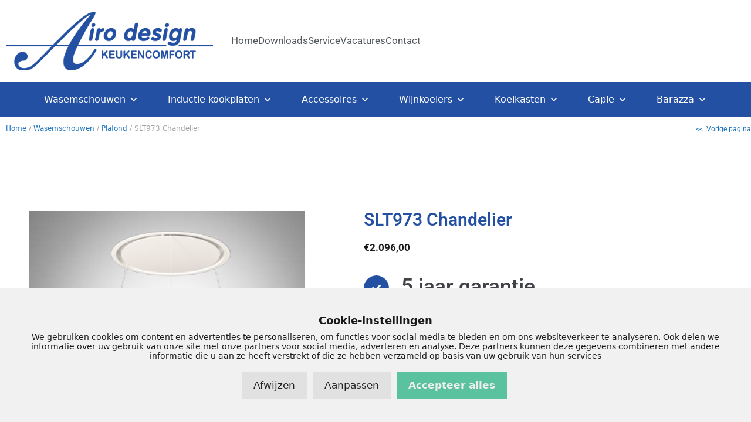

--- FILE ---
content_type: text/html; charset=UTF-8
request_url: https://www.airodesign.nl/product/chandelier/
body_size: 32175
content:
<!DOCTYPE html>
<html lang="nl-NL">
<head>
	<meta charset="UTF-8">
	<meta name='robots' content='index, follow, max-image-preview:large, max-snippet:-1, max-video-preview:-1' />
<meta name="viewport" content="width=device-width, initial-scale=1">
	<!-- This site is optimized with the Yoast SEO plugin v26.7 - https://yoast.com/wordpress/plugins/seo/ -->
	<title>Plafondinbouwunit Wasemschouw Chandelier - Airo Design</title>
	<meta name="description" content="Plafondinbouwunit Wasemschouw Chandelier met geannodiseerd alumium. De plafondinbouwunit Chandelier heeft een moderne stijlvolle uitstraling." />
	<link rel="canonical" href="https://www.airodesign.nl/product/chandelier/" />
	<meta property="og:locale" content="nl_NL" />
	<meta property="og:type" content="article" />
	<meta property="og:title" content="Plafondinbouwunit Wasemschouw Chandelier - Airo Design" />
	<meta property="og:description" content="Plafondinbouwunit Wasemschouw Chandelier met geannodiseerd alumium. De plafondinbouwunit Chandelier heeft een moderne stijlvolle uitstraling." />
	<meta property="og:url" content="https://www.airodesign.nl/product/chandelier/" />
	<meta property="og:site_name" content="Airodesign" />
	<meta property="article:modified_time" content="2023-09-25T11:12:49+00:00" />
	<meta property="og:image" content="https://www.airodesign.nl/wp-content/uploads/2019/10/chandelier.jpg" />
	<meta property="og:image:width" content="470" />
	<meta property="og:image:height" content="415" />
	<meta property="og:image:type" content="image/jpeg" />
	<meta name="twitter:card" content="summary_large_image" />
	<meta name="twitter:label1" content="Geschatte leestijd" />
	<meta name="twitter:data1" content="1 minuut" />
	<script type="application/ld+json" class="yoast-schema-graph">{"@context":"https://schema.org","@graph":[{"@type":"WebPage","@id":"https://www.airodesign.nl/product/chandelier/","url":"https://www.airodesign.nl/product/chandelier/","name":"Plafondinbouwunit Wasemschouw Chandelier - Airo Design","isPartOf":{"@id":"https://www.airodesign.nl/#website"},"primaryImageOfPage":{"@id":"https://www.airodesign.nl/product/chandelier/#primaryimage"},"image":{"@id":"https://www.airodesign.nl/product/chandelier/#primaryimage"},"thumbnailUrl":"https://www.airodesign.nl/wp-content/uploads/2019/10/chandelier.jpg","datePublished":"2019-10-11T12:59:51+00:00","dateModified":"2023-09-25T11:12:49+00:00","description":"Plafondinbouwunit Wasemschouw Chandelier met geannodiseerd alumium. De plafondinbouwunit Chandelier heeft een moderne stijlvolle uitstraling.","breadcrumb":{"@id":"https://www.airodesign.nl/product/chandelier/#breadcrumb"},"inLanguage":"nl-NL","potentialAction":[{"@type":"ReadAction","target":["https://www.airodesign.nl/product/chandelier/"]}]},{"@type":"ImageObject","inLanguage":"nl-NL","@id":"https://www.airodesign.nl/product/chandelier/#primaryimage","url":"https://www.airodesign.nl/wp-content/uploads/2019/10/chandelier.jpg","contentUrl":"https://www.airodesign.nl/wp-content/uploads/2019/10/chandelier.jpg","width":470,"height":415},{"@type":"BreadcrumbList","@id":"https://www.airodesign.nl/product/chandelier/#breadcrumb","itemListElement":[{"@type":"ListItem","position":1,"name":"Home","item":"https://www.airodesign.nl/"},{"@type":"ListItem","position":2,"name":"Product categorie","item":"https://www.airodesign.nl/product-categorie/"},{"@type":"ListItem","position":3,"name":"SLT973 Chandelier"}]},{"@type":"WebSite","@id":"https://www.airodesign.nl/#website","url":"https://www.airodesign.nl/","name":"Airodesign","description":"","potentialAction":[{"@type":"SearchAction","target":{"@type":"EntryPoint","urlTemplate":"https://www.airodesign.nl/?s={search_term_string}"},"query-input":{"@type":"PropertyValueSpecification","valueRequired":true,"valueName":"search_term_string"}}],"inLanguage":"nl-NL"}]}</script>
	<!-- / Yoast SEO plugin. -->


<link rel='dns-prefetch' href='//www.google.com' />

<style id='wp-img-auto-sizes-contain-inline-css'>
img:is([sizes=auto i],[sizes^="auto," i]){contain-intrinsic-size:3000px 1500px}
/*# sourceURL=wp-img-auto-sizes-contain-inline-css */
</style>
<link data-minify="1" rel='stylesheet' id='wooco-blocks-css' href='https://www.airodesign.nl/wp-content/cache/min/1/wp-content/plugins/wpc-composite-products/assets/css/blocks.css?ver=1768417894' media='all' />
<link rel='stylesheet' id='wp-block-library-css' href='https://www.airodesign.nl/wp-includes/css/dist/block-library/style.min.css' media='all' />
<style id='classic-theme-styles-inline-css'>
/*! This file is auto-generated */
.wp-block-button__link{color:#fff;background-color:#32373c;border-radius:9999px;box-shadow:none;text-decoration:none;padding:calc(.667em + 2px) calc(1.333em + 2px);font-size:1.125em}.wp-block-file__button{background:#32373c;color:#fff;text-decoration:none}
/*# sourceURL=/wp-includes/css/classic-themes.min.css */
</style>
<style id='global-styles-inline-css'>
:root{--wp--preset--aspect-ratio--square: 1;--wp--preset--aspect-ratio--4-3: 4/3;--wp--preset--aspect-ratio--3-4: 3/4;--wp--preset--aspect-ratio--3-2: 3/2;--wp--preset--aspect-ratio--2-3: 2/3;--wp--preset--aspect-ratio--16-9: 16/9;--wp--preset--aspect-ratio--9-16: 9/16;--wp--preset--color--black: #000000;--wp--preset--color--cyan-bluish-gray: #abb8c3;--wp--preset--color--white: #ffffff;--wp--preset--color--pale-pink: #f78da7;--wp--preset--color--vivid-red: #cf2e2e;--wp--preset--color--luminous-vivid-orange: #ff6900;--wp--preset--color--luminous-vivid-amber: #fcb900;--wp--preset--color--light-green-cyan: #7bdcb5;--wp--preset--color--vivid-green-cyan: #00d084;--wp--preset--color--pale-cyan-blue: #8ed1fc;--wp--preset--color--vivid-cyan-blue: #0693e3;--wp--preset--color--vivid-purple: #9b51e0;--wp--preset--color--contrast: var(--contrast);--wp--preset--color--contrast-2: var(--contrast-2);--wp--preset--color--contrast-3: var(--contrast-3);--wp--preset--color--base: var(--base);--wp--preset--color--base-2: var(--base-2);--wp--preset--color--base-3: var(--base-3);--wp--preset--color--accent: var(--accent);--wp--preset--gradient--vivid-cyan-blue-to-vivid-purple: linear-gradient(135deg,rgb(6,147,227) 0%,rgb(155,81,224) 100%);--wp--preset--gradient--light-green-cyan-to-vivid-green-cyan: linear-gradient(135deg,rgb(122,220,180) 0%,rgb(0,208,130) 100%);--wp--preset--gradient--luminous-vivid-amber-to-luminous-vivid-orange: linear-gradient(135deg,rgb(252,185,0) 0%,rgb(255,105,0) 100%);--wp--preset--gradient--luminous-vivid-orange-to-vivid-red: linear-gradient(135deg,rgb(255,105,0) 0%,rgb(207,46,46) 100%);--wp--preset--gradient--very-light-gray-to-cyan-bluish-gray: linear-gradient(135deg,rgb(238,238,238) 0%,rgb(169,184,195) 100%);--wp--preset--gradient--cool-to-warm-spectrum: linear-gradient(135deg,rgb(74,234,220) 0%,rgb(151,120,209) 20%,rgb(207,42,186) 40%,rgb(238,44,130) 60%,rgb(251,105,98) 80%,rgb(254,248,76) 100%);--wp--preset--gradient--blush-light-purple: linear-gradient(135deg,rgb(255,206,236) 0%,rgb(152,150,240) 100%);--wp--preset--gradient--blush-bordeaux: linear-gradient(135deg,rgb(254,205,165) 0%,rgb(254,45,45) 50%,rgb(107,0,62) 100%);--wp--preset--gradient--luminous-dusk: linear-gradient(135deg,rgb(255,203,112) 0%,rgb(199,81,192) 50%,rgb(65,88,208) 100%);--wp--preset--gradient--pale-ocean: linear-gradient(135deg,rgb(255,245,203) 0%,rgb(182,227,212) 50%,rgb(51,167,181) 100%);--wp--preset--gradient--electric-grass: linear-gradient(135deg,rgb(202,248,128) 0%,rgb(113,206,126) 100%);--wp--preset--gradient--midnight: linear-gradient(135deg,rgb(2,3,129) 0%,rgb(40,116,252) 100%);--wp--preset--font-size--small: 13px;--wp--preset--font-size--medium: 20px;--wp--preset--font-size--large: 36px;--wp--preset--font-size--x-large: 42px;--wp--preset--spacing--20: 0.44rem;--wp--preset--spacing--30: 0.67rem;--wp--preset--spacing--40: 1rem;--wp--preset--spacing--50: 1.5rem;--wp--preset--spacing--60: 2.25rem;--wp--preset--spacing--70: 3.38rem;--wp--preset--spacing--80: 5.06rem;--wp--preset--shadow--natural: 6px 6px 9px rgba(0, 0, 0, 0.2);--wp--preset--shadow--deep: 12px 12px 50px rgba(0, 0, 0, 0.4);--wp--preset--shadow--sharp: 6px 6px 0px rgba(0, 0, 0, 0.2);--wp--preset--shadow--outlined: 6px 6px 0px -3px rgb(255, 255, 255), 6px 6px rgb(0, 0, 0);--wp--preset--shadow--crisp: 6px 6px 0px rgb(0, 0, 0);}:where(.is-layout-flex){gap: 0.5em;}:where(.is-layout-grid){gap: 0.5em;}body .is-layout-flex{display: flex;}.is-layout-flex{flex-wrap: wrap;align-items: center;}.is-layout-flex > :is(*, div){margin: 0;}body .is-layout-grid{display: grid;}.is-layout-grid > :is(*, div){margin: 0;}:where(.wp-block-columns.is-layout-flex){gap: 2em;}:where(.wp-block-columns.is-layout-grid){gap: 2em;}:where(.wp-block-post-template.is-layout-flex){gap: 1.25em;}:where(.wp-block-post-template.is-layout-grid){gap: 1.25em;}.has-black-color{color: var(--wp--preset--color--black) !important;}.has-cyan-bluish-gray-color{color: var(--wp--preset--color--cyan-bluish-gray) !important;}.has-white-color{color: var(--wp--preset--color--white) !important;}.has-pale-pink-color{color: var(--wp--preset--color--pale-pink) !important;}.has-vivid-red-color{color: var(--wp--preset--color--vivid-red) !important;}.has-luminous-vivid-orange-color{color: var(--wp--preset--color--luminous-vivid-orange) !important;}.has-luminous-vivid-amber-color{color: var(--wp--preset--color--luminous-vivid-amber) !important;}.has-light-green-cyan-color{color: var(--wp--preset--color--light-green-cyan) !important;}.has-vivid-green-cyan-color{color: var(--wp--preset--color--vivid-green-cyan) !important;}.has-pale-cyan-blue-color{color: var(--wp--preset--color--pale-cyan-blue) !important;}.has-vivid-cyan-blue-color{color: var(--wp--preset--color--vivid-cyan-blue) !important;}.has-vivid-purple-color{color: var(--wp--preset--color--vivid-purple) !important;}.has-black-background-color{background-color: var(--wp--preset--color--black) !important;}.has-cyan-bluish-gray-background-color{background-color: var(--wp--preset--color--cyan-bluish-gray) !important;}.has-white-background-color{background-color: var(--wp--preset--color--white) !important;}.has-pale-pink-background-color{background-color: var(--wp--preset--color--pale-pink) !important;}.has-vivid-red-background-color{background-color: var(--wp--preset--color--vivid-red) !important;}.has-luminous-vivid-orange-background-color{background-color: var(--wp--preset--color--luminous-vivid-orange) !important;}.has-luminous-vivid-amber-background-color{background-color: var(--wp--preset--color--luminous-vivid-amber) !important;}.has-light-green-cyan-background-color{background-color: var(--wp--preset--color--light-green-cyan) !important;}.has-vivid-green-cyan-background-color{background-color: var(--wp--preset--color--vivid-green-cyan) !important;}.has-pale-cyan-blue-background-color{background-color: var(--wp--preset--color--pale-cyan-blue) !important;}.has-vivid-cyan-blue-background-color{background-color: var(--wp--preset--color--vivid-cyan-blue) !important;}.has-vivid-purple-background-color{background-color: var(--wp--preset--color--vivid-purple) !important;}.has-black-border-color{border-color: var(--wp--preset--color--black) !important;}.has-cyan-bluish-gray-border-color{border-color: var(--wp--preset--color--cyan-bluish-gray) !important;}.has-white-border-color{border-color: var(--wp--preset--color--white) !important;}.has-pale-pink-border-color{border-color: var(--wp--preset--color--pale-pink) !important;}.has-vivid-red-border-color{border-color: var(--wp--preset--color--vivid-red) !important;}.has-luminous-vivid-orange-border-color{border-color: var(--wp--preset--color--luminous-vivid-orange) !important;}.has-luminous-vivid-amber-border-color{border-color: var(--wp--preset--color--luminous-vivid-amber) !important;}.has-light-green-cyan-border-color{border-color: var(--wp--preset--color--light-green-cyan) !important;}.has-vivid-green-cyan-border-color{border-color: var(--wp--preset--color--vivid-green-cyan) !important;}.has-pale-cyan-blue-border-color{border-color: var(--wp--preset--color--pale-cyan-blue) !important;}.has-vivid-cyan-blue-border-color{border-color: var(--wp--preset--color--vivid-cyan-blue) !important;}.has-vivid-purple-border-color{border-color: var(--wp--preset--color--vivid-purple) !important;}.has-vivid-cyan-blue-to-vivid-purple-gradient-background{background: var(--wp--preset--gradient--vivid-cyan-blue-to-vivid-purple) !important;}.has-light-green-cyan-to-vivid-green-cyan-gradient-background{background: var(--wp--preset--gradient--light-green-cyan-to-vivid-green-cyan) !important;}.has-luminous-vivid-amber-to-luminous-vivid-orange-gradient-background{background: var(--wp--preset--gradient--luminous-vivid-amber-to-luminous-vivid-orange) !important;}.has-luminous-vivid-orange-to-vivid-red-gradient-background{background: var(--wp--preset--gradient--luminous-vivid-orange-to-vivid-red) !important;}.has-very-light-gray-to-cyan-bluish-gray-gradient-background{background: var(--wp--preset--gradient--very-light-gray-to-cyan-bluish-gray) !important;}.has-cool-to-warm-spectrum-gradient-background{background: var(--wp--preset--gradient--cool-to-warm-spectrum) !important;}.has-blush-light-purple-gradient-background{background: var(--wp--preset--gradient--blush-light-purple) !important;}.has-blush-bordeaux-gradient-background{background: var(--wp--preset--gradient--blush-bordeaux) !important;}.has-luminous-dusk-gradient-background{background: var(--wp--preset--gradient--luminous-dusk) !important;}.has-pale-ocean-gradient-background{background: var(--wp--preset--gradient--pale-ocean) !important;}.has-electric-grass-gradient-background{background: var(--wp--preset--gradient--electric-grass) !important;}.has-midnight-gradient-background{background: var(--wp--preset--gradient--midnight) !important;}.has-small-font-size{font-size: var(--wp--preset--font-size--small) !important;}.has-medium-font-size{font-size: var(--wp--preset--font-size--medium) !important;}.has-large-font-size{font-size: var(--wp--preset--font-size--large) !important;}.has-x-large-font-size{font-size: var(--wp--preset--font-size--x-large) !important;}
:where(.wp-block-post-template.is-layout-flex){gap: 1.25em;}:where(.wp-block-post-template.is-layout-grid){gap: 1.25em;}
:where(.wp-block-term-template.is-layout-flex){gap: 1.25em;}:where(.wp-block-term-template.is-layout-grid){gap: 1.25em;}
:where(.wp-block-columns.is-layout-flex){gap: 2em;}:where(.wp-block-columns.is-layout-grid){gap: 2em;}
:root :where(.wp-block-pullquote){font-size: 1.5em;line-height: 1.6;}
/*# sourceURL=global-styles-inline-css */
</style>
<link data-minify="1" rel='stylesheet' id='siteonline-cookie-manager-css' href='https://www.airodesign.nl/wp-content/cache/min/1/wp-content/plugins/siteonline-cookie-manager/public/css/siteonline-cookie-manager-public.css?ver=1768417894' media='all' />
<link rel='stylesheet' id='photoswipe-css' href='https://www.airodesign.nl/wp-content/plugins/woocommerce/assets/css/photoswipe/photoswipe.min.css' media='all' />
<link rel='stylesheet' id='photoswipe-default-skin-css' href='https://www.airodesign.nl/wp-content/plugins/woocommerce/assets/css/photoswipe/default-skin/default-skin.min.css' media='all' />
<link data-minify="1" rel='stylesheet' id='woocommerce-layout-css' href='https://www.airodesign.nl/wp-content/cache/min/1/wp-content/plugins/woocommerce/assets/css/woocommerce-layout.css?ver=1768417894' media='all' />
<link data-minify="1" rel='stylesheet' id='woocommerce-smallscreen-css' href='https://www.airodesign.nl/wp-content/cache/min/1/wp-content/plugins/woocommerce/assets/css/woocommerce-smallscreen.css?ver=1768417894' media='only screen and (max-width: 768px)' />
<link data-minify="1" rel='stylesheet' id='woocommerce-general-css' href='https://www.airodesign.nl/wp-content/cache/min/1/wp-content/plugins/woocommerce/assets/css/woocommerce.css?ver=1768417894' media='all' />
<style id='woocommerce-inline-inline-css'>
.woocommerce form .form-row .required { visibility: visible; }
/*# sourceURL=woocommerce-inline-inline-css */
</style>
<link data-minify="1" rel='stylesheet' id='megamenu-css' href='https://www.airodesign.nl/wp-content/cache/min/1/wp-content/uploads/maxmegamenu/style.css?ver=1768417894' media='all' />
<link data-minify="1" rel='stylesheet' id='dashicons-css' href='https://www.airodesign.nl/wp-content/cache/min/1/wp-includes/css/dashicons.min.css?ver=1768417894' media='all' />
<style id='dashicons-inline-css'>
[data-font="Dashicons"]:before {font-family: 'Dashicons' !important;content: attr(data-icon) !important;speak: none !important;font-weight: normal !important;font-variant: normal !important;text-transform: none !important;line-height: 1 !important;font-style: normal !important;-webkit-font-smoothing: antialiased !important;-moz-osx-font-smoothing: grayscale !important;}
/*# sourceURL=dashicons-inline-css */
</style>
<link data-minify="1" rel='stylesheet' id='wooco-frontend-css' href='https://www.airodesign.nl/wp-content/cache/min/1/wp-content/plugins/wpc-composite-products/assets/css/frontend.css?ver=1768417894' media='all' />
<link rel='stylesheet' id='ywctm-frontend-css' href='https://www.airodesign.nl/wp-content/plugins/yith-woocommerce-catalog-mode/assets/css/frontend.min.css' media='all' />
<style id='ywctm-frontend-inline-css'>
form.cart button.single_add_to_cart_button, .ppc-button-wrapper, .wc-ppcp-paylater-msg__container, form.cart .quantity, .widget.woocommerce.widget_shopping_cart{display: none !important}
/*# sourceURL=ywctm-frontend-inline-css */
</style>
<link rel='stylesheet' id='generate-style-css' href='https://www.airodesign.nl/wp-content/themes/generatepress/assets/css/all.min.css' media='all' />
<style id='generate-style-inline-css'>
body{background-color:#ffffff;color:#191919;}a{color:#1e73be;}a:hover, a:focus, a:active{color:#191919;}body .grid-container{max-width:1440px;}.wp-block-group__inner-container{max-width:1440px;margin-left:auto;margin-right:auto;}:root{--contrast:#222222;--contrast-2:#575760;--contrast-3:#b2b2be;--base:#f0f0f0;--base-2:#f7f8f9;--base-3:#ffffff;--accent:#1e73be;}:root .has-contrast-color{color:var(--contrast);}:root .has-contrast-background-color{background-color:var(--contrast);}:root .has-contrast-2-color{color:var(--contrast-2);}:root .has-contrast-2-background-color{background-color:var(--contrast-2);}:root .has-contrast-3-color{color:var(--contrast-3);}:root .has-contrast-3-background-color{background-color:var(--contrast-3);}:root .has-base-color{color:var(--base);}:root .has-base-background-color{background-color:var(--base);}:root .has-base-2-color{color:var(--base-2);}:root .has-base-2-background-color{background-color:var(--base-2);}:root .has-base-3-color{color:var(--base-3);}:root .has-base-3-background-color{background-color:var(--base-3);}:root .has-accent-color{color:var(--accent);}:root .has-accent-background-color{background-color:var(--accent);}body, button, input, select, textarea{font-family:-apple-system, system-ui, BlinkMacSystemFont, "Segoe UI", Helvetica, Arial, sans-serif, "Apple Color Emoji", "Segoe UI Emoji", "Segoe UI Symbol";}body{line-height:1.5;}.entry-content > [class*="wp-block-"]:not(:last-child):not(.wp-block-heading){margin-bottom:1.5em;}.main-title{font-size:45px;}.main-navigation .main-nav ul ul li a{font-size:14px;}.sidebar .widget, .footer-widgets .widget{font-size:17px;}h1{font-weight:300;font-size:45px;}h2{font-weight:300;}h3{font-size:20px;}h4{font-size:inherit;}h5{font-size:inherit;}@media (max-width:768px){.main-title{font-size:30px;}h1{font-size:30px;}h2{font-size:25px;}}.top-bar{background-color:#636363;color:#ffffff;}.top-bar a{color:#ffffff;}.top-bar a:hover{color:#303030;}.site-header{background-color:#ffffff;color:#191919;}.site-header a{color:#191919;}.main-title a,.main-title a:hover{color:#191919;}.site-description{color:#757575;}.main-navigation,.main-navigation ul ul{background-color:#191919;}.main-navigation .main-nav ul li a, .main-navigation .menu-toggle, .main-navigation .menu-bar-items{color:#ffffff;}.main-navigation .main-nav ul li:not([class*="current-menu-"]):hover > a, .main-navigation .main-nav ul li:not([class*="current-menu-"]):focus > a, .main-navigation .main-nav ul li.sfHover:not([class*="current-menu-"]) > a, .main-navigation .menu-bar-item:hover > a, .main-navigation .menu-bar-item.sfHover > a{color:#ffffff;background-color:#191919;}button.menu-toggle:hover,button.menu-toggle:focus,.main-navigation .mobile-bar-items a,.main-navigation .mobile-bar-items a:hover,.main-navigation .mobile-bar-items a:focus{color:#ffffff;}.main-navigation .main-nav ul li[class*="current-menu-"] > a{color:#ffffff;background-color:#191919;}.navigation-search input[type="search"],.navigation-search input[type="search"]:active, .navigation-search input[type="search"]:focus, .main-navigation .main-nav ul li.search-item.active > a, .main-navigation .menu-bar-items .search-item.active > a{color:#ffffff;background-color:#191919;}.main-navigation ul ul{background-color:#191919;}.main-navigation .main-nav ul ul li a{color:#ffffff;}.main-navigation .main-nav ul ul li:not([class*="current-menu-"]):hover > a,.main-navigation .main-nav ul ul li:not([class*="current-menu-"]):focus > a, .main-navigation .main-nav ul ul li.sfHover:not([class*="current-menu-"]) > a{color:#ffffff;background-color:#191919;}.main-navigation .main-nav ul ul li[class*="current-menu-"] > a{color:#ffffff;background-color:#191919;}.separate-containers .inside-article, .separate-containers .comments-area, .separate-containers .page-header, .one-container .container, .separate-containers .paging-navigation, .inside-page-header{background-color:#ffffff;}.entry-meta{color:#191919;}.entry-meta a{color:#191919;}.entry-meta a:hover{color:#1e73be;}.sidebar .widget{background-color:#ffffff;}.sidebar .widget .widget-title{color:#191919;}.footer-widgets{background-color:#ffffff;}.footer-widgets .widget-title{color:#000000;}.site-info{color:#ffffff;background-color:#222222;}.site-info a{color:#ffffff;}.site-info a:hover{color:#606060;}.footer-bar .widget_nav_menu .current-menu-item a{color:#606060;}input[type="text"],input[type="email"],input[type="url"],input[type="password"],input[type="search"],input[type="tel"],input[type="number"],textarea,select{color:#666666;background-color:#fafafa;border-color:#cccccc;}input[type="text"]:focus,input[type="email"]:focus,input[type="url"]:focus,input[type="password"]:focus,input[type="search"]:focus,input[type="tel"]:focus,input[type="number"]:focus,textarea:focus,select:focus{color:#666666;background-color:#ffffff;border-color:#bfbfbf;}button,html input[type="button"],input[type="reset"],input[type="submit"],a.button,a.wp-block-button__link:not(.has-background){color:#ffffff;background-color:#191919;}button:hover,html input[type="button"]:hover,input[type="reset"]:hover,input[type="submit"]:hover,a.button:hover,button:focus,html input[type="button"]:focus,input[type="reset"]:focus,input[type="submit"]:focus,a.button:focus,a.wp-block-button__link:not(.has-background):active,a.wp-block-button__link:not(.has-background):focus,a.wp-block-button__link:not(.has-background):hover{color:#ffffff;background-color:#191919;}a.generate-back-to-top{background-color:rgba( 0,0,0,0.4 );color:#ffffff;}a.generate-back-to-top:hover,a.generate-back-to-top:focus{background-color:rgba( 0,0,0,0.6 );color:#ffffff;}:root{--gp-search-modal-bg-color:var(--base-3);--gp-search-modal-text-color:var(--contrast);--gp-search-modal-overlay-bg-color:rgba(0,0,0,0.2);}@media (max-width: 768px){.main-navigation .menu-bar-item:hover > a, .main-navigation .menu-bar-item.sfHover > a{background:none;color:#ffffff;}}.inside-top-bar{padding:10px;}.inside-header{padding:40px;}.separate-containers .inside-article, .separate-containers .comments-area, .separate-containers .page-header, .separate-containers .paging-navigation, .one-container .site-content, .inside-page-header{padding:0px 25px 0px 25px;}.site-main .wp-block-group__inner-container{padding:0px 25px 0px 25px;}.entry-content .alignwide, body:not(.no-sidebar) .entry-content .alignfull{margin-left:-25px;width:calc(100% + 50px);max-width:calc(100% + 50px);}.one-container.right-sidebar .site-main,.one-container.both-right .site-main{margin-right:25px;}.one-container.left-sidebar .site-main,.one-container.both-left .site-main{margin-left:25px;}.one-container.both-sidebars .site-main{margin:0px 25px 0px 25px;}.separate-containers .widget, .separate-containers .site-main > *, .separate-containers .page-header, .widget-area .main-navigation{margin-bottom:0px;}.separate-containers .site-main{margin:0px;}.both-right.separate-containers .inside-left-sidebar{margin-right:0px;}.both-right.separate-containers .inside-right-sidebar{margin-left:0px;}.both-left.separate-containers .inside-left-sidebar{margin-right:0px;}.both-left.separate-containers .inside-right-sidebar{margin-left:0px;}.separate-containers .page-header-image, .separate-containers .page-header-contained, .separate-containers .page-header-image-single, .separate-containers .page-header-content-single{margin-top:0px;}.separate-containers .inside-right-sidebar, .separate-containers .inside-left-sidebar{margin-top:0px;margin-bottom:0px;}.rtl .menu-item-has-children .dropdown-menu-toggle{padding-left:20px;}.rtl .main-navigation .main-nav ul li.menu-item-has-children > a{padding-right:20px;}.site-info{padding:20px;}@media (max-width:768px){.separate-containers .inside-article, .separate-containers .comments-area, .separate-containers .page-header, .separate-containers .paging-navigation, .one-container .site-content, .inside-page-header{padding:0px 25px 0px 25px;}.site-main .wp-block-group__inner-container{padding:0px 25px 0px 25px;}.site-info{padding-right:10px;padding-left:10px;}.entry-content .alignwide, body:not(.no-sidebar) .entry-content .alignfull{margin-left:-25px;width:calc(100% + 50px);max-width:calc(100% + 50px);}}.one-container .sidebar .widget{padding:0px;}/* End cached CSS */@media (max-width: 768px){.main-navigation .menu-toggle,.main-navigation .mobile-bar-items,.sidebar-nav-mobile:not(#sticky-placeholder){display:block;}.main-navigation ul,.gen-sidebar-nav{display:none;}[class*="nav-float-"] .site-header .inside-header > *{float:none;clear:both;}}
/*# sourceURL=generate-style-inline-css */
</style>
<link data-minify="1" rel='stylesheet' id='generate-font-icons-css' href='https://www.airodesign.nl/wp-content/cache/min/1/wp-content/themes/generatepress/assets/css/components/font-icons.min.css?ver=1768417894' media='all' />
<link data-minify="1" rel='stylesheet' id='generate-child-css' href='https://www.airodesign.nl/wp-content/cache/min/1/wp-content/themes/generatepress_child/style.css?ver=1768417894' media='all' />
<link rel='stylesheet' id='elementor-frontend-css' href='https://www.airodesign.nl/wp-content/uploads/elementor/css/custom-frontend.min.css' media='all' />
<link rel='stylesheet' id='widget-image-css' href='https://www.airodesign.nl/wp-content/plugins/elementor/assets/css/widget-image.min.css' media='all' />
<link rel='stylesheet' id='e-popup-css' href='https://www.airodesign.nl/wp-content/plugins/elementor-pro/assets/css/conditionals/popup.min.css' media='all' />
<link rel='stylesheet' id='widget-icon-list-css' href='https://www.airodesign.nl/wp-content/uploads/elementor/css/custom-widget-icon-list.min.css' media='all' />
<link data-minify="1" rel='stylesheet' id='swiper-css' href='https://www.airodesign.nl/wp-content/cache/min/1/wp-content/plugins/elementor/assets/lib/swiper/v8/css/swiper.min.css?ver=1768417894' media='all' />
<link rel='stylesheet' id='e-swiper-css' href='https://www.airodesign.nl/wp-content/plugins/elementor/assets/css/conditionals/e-swiper.min.css' media='all' />
<link rel='stylesheet' id='e-sticky-css' href='https://www.airodesign.nl/wp-content/plugins/elementor-pro/assets/css/modules/sticky.min.css' media='all' />
<link rel='stylesheet' id='widget-nav-menu-css' href='https://www.airodesign.nl/wp-content/uploads/elementor/css/custom-pro-widget-nav-menu.min.css' media='all' />
<link rel='stylesheet' id='widget-heading-css' href='https://www.airodesign.nl/wp-content/plugins/elementor/assets/css/widget-heading.min.css' media='all' />
<link rel='stylesheet' id='e-shapes-css' href='https://www.airodesign.nl/wp-content/plugins/elementor/assets/css/conditionals/shapes.min.css' media='all' />
<link rel='stylesheet' id='eael-general-css' href='https://www.airodesign.nl/wp-content/plugins/essential-addons-for-elementor-lite/assets/front-end/css/view/general.min.css' media='all' />
<link data-minify="1" rel='stylesheet' id='eael-1076-css' href='https://www.airodesign.nl/wp-content/cache/min/1/wp-content/uploads/essential-addons-elementor/eael-1076.css?ver=1768417895' media='all' />
<link rel='stylesheet' id='widget-image-gallery-css' href='https://www.airodesign.nl/wp-content/uploads/elementor/css/custom-widget-image-gallery.min.css' media='all' />
<link rel='stylesheet' id='widget-woocommerce-product-price-css' href='https://www.airodesign.nl/wp-content/plugins/elementor-pro/assets/css/widget-woocommerce-product-price.min.css' media='all' />
<link data-minify="1" rel='stylesheet' id='elementor-icons-css' href='https://www.airodesign.nl/wp-content/cache/min/1/wp-content/plugins/elementor/assets/lib/eicons/css/elementor-icons.min.css?ver=1768417894' media='all' />
<style id='elementor-icons-inline-css'>

		.elementor-add-new-section .elementor-add-templately-promo-button{
            background-color: #5d4fff !important;
            background-image: url(https://www.airodesign.nl/wp-content/plugins/essential-addons-for-elementor-lite/assets/admin/images/templately/logo-icon.svg);
            background-repeat: no-repeat;
            background-position: center center;
            position: relative;
        }
        
		.elementor-add-new-section .elementor-add-templately-promo-button > i{
            height: 12px;
        }
        
        body .elementor-add-new-section .elementor-add-section-area-button {
            margin-left: 0;
        }

		.elementor-add-new-section .elementor-add-templately-promo-button{
            background-color: #5d4fff !important;
            background-image: url(https://www.airodesign.nl/wp-content/plugins/essential-addons-for-elementor-lite/assets/admin/images/templately/logo-icon.svg);
            background-repeat: no-repeat;
            background-position: center center;
            position: relative;
        }
        
		.elementor-add-new-section .elementor-add-templately-promo-button > i{
            height: 12px;
        }
        
        body .elementor-add-new-section .elementor-add-section-area-button {
            margin-left: 0;
        }
/*# sourceURL=elementor-icons-inline-css */
</style>
<link rel='stylesheet' id='elementor-post-1917-css' href='https://www.airodesign.nl/wp-content/uploads/elementor/css/post-1917.css' media='all' />
<link rel='stylesheet' id='elementor-post-3061-css' href='https://www.airodesign.nl/wp-content/uploads/elementor/css/post-3061.css' media='all' />
<link rel='stylesheet' id='elementor-post-10-css' href='https://www.airodesign.nl/wp-content/uploads/elementor/css/post-10.css' media='all' />
<link rel='stylesheet' id='elementor-post-88-css' href='https://www.airodesign.nl/wp-content/uploads/elementor/css/post-88.css' media='all' />
<link rel='stylesheet' id='elementor-post-1076-css' href='https://www.airodesign.nl/wp-content/uploads/elementor/css/post-1076.css' media='all' />
<link data-minify="1" rel='stylesheet' id='wc-pb-checkout-blocks-css' href='https://www.airodesign.nl/wp-content/cache/min/1/wp-content/plugins/woocommerce-product-bundles/assets/css/frontend/checkout-blocks.css?ver=1768417894' media='all' />
<style id='wc-pb-checkout-blocks-inline-css'>
table.wc-block-cart-items .wc-block-cart-items__row.is-bundle__meta_hidden .wc-block-components-product-details__inclusief, .wc-block-components-order-summary-item.is-bundle__meta_hidden .wc-block-components-product-details__inclusief { display:none; } table.wc-block-cart-items .wc-block-cart-items__row.is-bundle .wc-block-components-product-details__inclusief .wc-block-components-product-details__name, .wc-block-components-order-summary-item.is-bundle .wc-block-components-product-details__inclusief .wc-block-components-product-details__name { display:block; margin-bottom: 0.5em } table.wc-block-cart-items .wc-block-cart-items__row.is-bundle .wc-block-components-product-details__inclusief:not(:first-of-type) .wc-block-components-product-details__name, .wc-block-components-order-summary-item.is-bundle .wc-block-components-product-details__inclusief:not(:first-of-type) .wc-block-components-product-details__name { display:none } table.wc-block-cart-items .wc-block-cart-items__row.is-bundle .wc-block-components-product-details__inclusief + li:not( .wc-block-components-product-details__inclusief ), .wc-block-components-order-summary-item.is-bundle .wc-block-components-product-details__inclusief + li:not( .wc-block-components-product-details__inclusief ) { margin-top:0.5em }
/*# sourceURL=wc-pb-checkout-blocks-inline-css */
</style>
<link rel='stylesheet' id='generate-blog-images-css' href='https://www.airodesign.nl/wp-content/plugins/gp-premium/blog/functions/css/featured-images.min.css' media='all' />
<link rel='stylesheet' id='generate-woocommerce-css' href='https://www.airodesign.nl/wp-content/plugins/gp-premium/woocommerce/functions/css/woocommerce.min.css' media='all' />
<style id='generate-woocommerce-inline-css'>
.woocommerce ul.products li.product .woocommerce-LoopProduct-link h2, .woocommerce ul.products li.product .woocommerce-loop-category__title{font-weight:normal;text-transform:none;font-size:20px;}.woocommerce .up-sells ul.products li.product .woocommerce-LoopProduct-link h2, .woocommerce .cross-sells ul.products li.product .woocommerce-LoopProduct-link h2, .woocommerce .related ul.products li.product .woocommerce-LoopProduct-link h2{font-size:20px;}.woocommerce #respond input#submit, .woocommerce a.button, .woocommerce button.button, .woocommerce input.button, .wc-block-components-button{color:#ffffff;background-color:#191919;text-decoration:none;font-weight:normal;text-transform:none;}.woocommerce #respond input#submit:hover, .woocommerce a.button:hover, .woocommerce button.button:hover, .woocommerce input.button:hover, .wc-block-components-button:hover{color:#ffffff;background-color:#191919;}.woocommerce #respond input#submit.alt, .woocommerce a.button.alt, .woocommerce button.button.alt, .woocommerce input.button.alt, .woocommerce #respond input#submit.alt.disabled, .woocommerce #respond input#submit.alt.disabled:hover, .woocommerce #respond input#submit.alt:disabled, .woocommerce #respond input#submit.alt:disabled:hover, .woocommerce #respond input#submit.alt:disabled[disabled], .woocommerce #respond input#submit.alt:disabled[disabled]:hover, .woocommerce a.button.alt.disabled, .woocommerce a.button.alt.disabled:hover, .woocommerce a.button.alt:disabled, .woocommerce a.button.alt:disabled:hover, .woocommerce a.button.alt:disabled[disabled], .woocommerce a.button.alt:disabled[disabled]:hover, .woocommerce button.button.alt.disabled, .woocommerce button.button.alt.disabled:hover, .woocommerce button.button.alt:disabled, .woocommerce button.button.alt:disabled:hover, .woocommerce button.button.alt:disabled[disabled], .woocommerce button.button.alt:disabled[disabled]:hover, .woocommerce input.button.alt.disabled, .woocommerce input.button.alt.disabled:hover, .woocommerce input.button.alt:disabled, .woocommerce input.button.alt:disabled:hover, .woocommerce input.button.alt:disabled[disabled], .woocommerce input.button.alt:disabled[disabled]:hover{color:#ffffff;background-color:#1e73be;}.woocommerce #respond input#submit.alt:hover, .woocommerce a.button.alt:hover, .woocommerce button.button.alt:hover, .woocommerce input.button.alt:hover{color:#ffffff;background-color:#377fbf;}button.wc-block-components-panel__button{font-size:inherit;}.woocommerce .star-rating span:before, .woocommerce p.stars:hover a::before{color:#ffa200;}.woocommerce span.onsale{background-color:#191919;color:#ffffff;}.woocommerce ul.products li.product .price, .woocommerce div.product p.price{color:#191919;}.woocommerce div.product .woocommerce-tabs ul.tabs li a{color:#191919;}.woocommerce div.product .woocommerce-tabs ul.tabs li a:hover, .woocommerce div.product .woocommerce-tabs ul.tabs li.active a{color:#1e73be;}.woocommerce-message{background-color:#0b9444;color:#ffffff;}div.woocommerce-message a.button, div.woocommerce-message a.button:focus, div.woocommerce-message a.button:hover, div.woocommerce-message a, div.woocommerce-message a:focus, div.woocommerce-message a:hover{color:#ffffff;}.woocommerce-info{background-color:#1e73be;color:#ffffff;}div.woocommerce-info a.button, div.woocommerce-info a.button:focus, div.woocommerce-info a.button:hover, div.woocommerce-info a, div.woocommerce-info a:focus, div.woocommerce-info a:hover{color:#ffffff;}.woocommerce-error{background-color:#e8626d;color:#ffffff;}div.woocommerce-error a.button, div.woocommerce-error a.button:focus, div.woocommerce-error a.button:hover, div.woocommerce-error a, div.woocommerce-error a:focus, div.woocommerce-error a:hover{color:#ffffff;}.woocommerce-product-details__short-description{color:#191919;}#wc-mini-cart{background-color:#ffffff;color:#000000;}#wc-mini-cart a:not(.button), #wc-mini-cart a.remove{color:#000000;}#wc-mini-cart .button{color:#ffffff;}#wc-mini-cart .button:hover, #wc-mini-cart .button:focus, #wc-mini-cart .button:active{color:#ffffff;}.woocommerce #content div.product div.images, .woocommerce div.product div.images, .woocommerce-page #content div.product div.images, .woocommerce-page div.product div.images{width:50%;}.add-to-cart-panel{background-color:#ffffff;color:#191919;}.add-to-cart-panel a:not(.button){color:#191919;}.woocommerce .widget_price_filter .price_slider_wrapper .ui-widget-content{background-color:#dddddd;}.woocommerce .widget_price_filter .ui-slider .ui-slider-range, .woocommerce .widget_price_filter .ui-slider .ui-slider-handle{background-color:#191919;}.wc-columns-container .products, .woocommerce .related ul.products, .woocommerce .up-sells ul.products{grid-gap:50px;}@media (max-width: 1024px){.woocommerce .wc-columns-container.wc-tablet-columns-2 .products{-ms-grid-columns:(1fr)[2];grid-template-columns:repeat(2, 1fr);}.wc-related-upsell-tablet-columns-2 .related ul.products, .wc-related-upsell-tablet-columns-2 .up-sells ul.products{-ms-grid-columns:(1fr)[2];grid-template-columns:repeat(2, 1fr);}}@media (max-width:768px){.add-to-cart-panel .continue-shopping{background-color:#ffffff;}.woocommerce #content div.product div.images,.woocommerce div.product div.images,.woocommerce-page #content div.product div.images,.woocommerce-page div.product div.images{width:100%;}}@media (max-width: 768px){.mobile-bar-items + .menu-toggle{text-align:left;}nav.toggled .main-nav li.wc-menu-item{display:none !important;}body.nav-search-enabled .wc-menu-cart-activated:not(#mobile-header) .mobile-bar-items{float:right;position:relative;}.nav-search-enabled .wc-menu-cart-activated:not(#mobile-header) .menu-toggle{float:left;width:auto;}.mobile-bar-items.wc-mobile-cart-items{z-index:1;}}
/*# sourceURL=generate-woocommerce-inline-css */
</style>
<link rel='stylesheet' id='generate-woocommerce-mobile-css' href='https://www.airodesign.nl/wp-content/plugins/gp-premium/woocommerce/functions/css/woocommerce-mobile.min.css' media='(max-width:768px)' />
<link data-minify="1" rel='stylesheet' id='gp-premium-icons-css' href='https://www.airodesign.nl/wp-content/cache/min/1/wp-content/plugins/gp-premium/general/icons/icons.min.css?ver=1768417894' media='all' />
<link data-minify="1" rel='stylesheet' id='wc-bundle-style-css' href='https://www.airodesign.nl/wp-content/cache/min/1/wp-content/plugins/woocommerce-product-bundles/assets/css/frontend/woocommerce.css?ver=1768417894' media='all' />
<link data-minify="1" rel='stylesheet' id='ecs-styles-css' href='https://www.airodesign.nl/wp-content/cache/min/1/wp-content/plugins/ele-custom-skin/assets/css/ecs-style.css?ver=1768417894' media='all' />
<link rel='stylesheet' id='elementor-post-3406-css' href='https://www.airodesign.nl/wp-content/uploads/elementor/css/post-3406.css' media='all' />
<style id='rocket-lazyload-inline-css'>
.rll-youtube-player{position:relative;padding-bottom:56.23%;height:0;overflow:hidden;max-width:100%;}.rll-youtube-player:focus-within{outline: 2px solid currentColor;outline-offset: 5px;}.rll-youtube-player iframe{position:absolute;top:0;left:0;width:100%;height:100%;z-index:100;background:0 0}.rll-youtube-player img{bottom:0;display:block;left:0;margin:auto;max-width:100%;width:100%;position:absolute;right:0;top:0;border:none;height:auto;-webkit-transition:.4s all;-moz-transition:.4s all;transition:.4s all}.rll-youtube-player img:hover{-webkit-filter:brightness(75%)}.rll-youtube-player .play{height:100%;width:100%;left:0;top:0;position:absolute;background:url(https://www.airodesign.nl/wp-content/plugins/wp-rocket/assets/img/youtube.png) no-repeat center;background-color: transparent !important;cursor:pointer;border:none;}.wp-embed-responsive .wp-has-aspect-ratio .rll-youtube-player{position:absolute;padding-bottom:0;width:100%;height:100%;top:0;bottom:0;left:0;right:0}
/*# sourceURL=rocket-lazyload-inline-css */
</style>
<link data-minify="1" rel='stylesheet' id='elementor-gf-local-roboto-css' href='https://www.airodesign.nl/wp-content/cache/min/1/wp-content/uploads/elementor/google-fonts/css/roboto.css?ver=1768417894' media='all' />
<link data-minify="1" rel='stylesheet' id='elementor-gf-local-robotoslab-css' href='https://www.airodesign.nl/wp-content/cache/min/1/wp-content/uploads/elementor/google-fonts/css/robotoslab.css?ver=1768417894' media='all' />
<link rel='stylesheet' id='elementor-icons-shared-0-css' href='https://www.airodesign.nl/wp-content/plugins/elementor/assets/lib/font-awesome/css/fontawesome.min.css' media='all' />
<link data-minify="1" rel='stylesheet' id='elementor-icons-fa-solid-css' href='https://www.airodesign.nl/wp-content/cache/min/1/wp-content/plugins/elementor/assets/lib/font-awesome/css/solid.min.css?ver=1768417894' media='all' />
<link data-minify="1" rel='stylesheet' id='elementor-icons-fa-regular-css' href='https://www.airodesign.nl/wp-content/cache/min/1/wp-content/plugins/elementor/assets/lib/font-awesome/css/regular.min.css?ver=1768417894' media='all' />
<script src="https://www.airodesign.nl/wp-includes/js/jquery/jquery.min.js" id="jquery-core-js" data-rocket-defer defer></script>

<script id="equal-height-columns-js-extra">
var equalHeightColumnElements = {"element-groups":{"1":{"selector":".product-overzicht .woocommerce-loop-product__title","breakpoint":768}}};
//# sourceURL=equal-height-columns-js-extra
</script>



<script id="wc-add-to-cart-js-extra">
var wc_add_to_cart_params = {"ajax_url":"/wp-admin/admin-ajax.php","wc_ajax_url":"/?wc-ajax=%%endpoint%%","i18n_view_cart":"Bekijk winkelwagen","cart_url":"https://www.airodesign.nl/winkelmand/","is_cart":"","cart_redirect_after_add":"no"};
//# sourceURL=wc-add-to-cart-js-extra
</script>





<script id="wc-single-product-js-extra">
var wc_single_product_params = {"i18n_required_rating_text":"Selecteer een waardering","i18n_rating_options":["1 van de 5 sterren","2 van de 5 sterren","3 van de 5 sterren","4 van de 5 sterren","5 van de 5 sterren"],"i18n_product_gallery_trigger_text":"Afbeeldinggalerij in volledig scherm bekijken","review_rating_required":"yes","flexslider":{"rtl":false,"animation":"slide","smoothHeight":true,"directionNav":false,"controlNav":"thumbnails","slideshow":false,"animationSpeed":500,"animationLoop":false,"allowOneSlide":false},"zoom_enabled":"1","zoom_options":[],"photoswipe_enabled":"1","photoswipe_options":{"shareEl":false,"closeOnScroll":false,"history":false,"hideAnimationDuration":0,"showAnimationDuration":0},"flexslider_enabled":"1"};
//# sourceURL=wc-single-product-js-extra
</script>


<script id="woocommerce-js-extra">
var woocommerce_params = {"ajax_url":"/wp-admin/admin-ajax.php","wc_ajax_url":"/?wc-ajax=%%endpoint%%","i18n_password_show":"Wachtwoord weergeven","i18n_password_hide":"Wachtwoord verbergen"};
//# sourceURL=woocommerce-js-extra
</script>

<script id="ecs_ajax_load-js-extra">
var ecs_ajax_params = {"ajaxurl":"https://www.airodesign.nl/wp-admin/admin-ajax.php","posts":"{\"page\":0,\"product\":\"chandelier\",\"post_type\":\"product\",\"name\":\"chandelier\",\"error\":\"\",\"m\":\"\",\"p\":0,\"post_parent\":\"\",\"subpost\":\"\",\"subpost_id\":\"\",\"attachment\":\"\",\"attachment_id\":0,\"pagename\":\"\",\"page_id\":0,\"second\":\"\",\"minute\":\"\",\"hour\":\"\",\"day\":0,\"monthnum\":0,\"year\":0,\"w\":0,\"category_name\":\"\",\"tag\":\"\",\"cat\":\"\",\"tag_id\":\"\",\"author\":\"\",\"author_name\":\"\",\"feed\":\"\",\"tb\":\"\",\"paged\":0,\"meta_key\":\"\",\"meta_value\":\"\",\"preview\":\"\",\"s\":\"\",\"sentence\":\"\",\"title\":\"\",\"fields\":\"all\",\"menu_order\":\"\",\"embed\":\"\",\"category__in\":[],\"category__not_in\":[],\"category__and\":[],\"post__in\":[],\"post__not_in\":[],\"post_name__in\":[],\"tag__in\":[],\"tag__not_in\":[],\"tag__and\":[],\"tag_slug__in\":[],\"tag_slug__and\":[],\"post_parent__in\":[],\"post_parent__not_in\":[],\"author__in\":[],\"author__not_in\":[],\"search_columns\":[],\"ignore_sticky_posts\":false,\"suppress_filters\":false,\"cache_results\":true,\"update_post_term_cache\":true,\"update_menu_item_cache\":false,\"lazy_load_term_meta\":true,\"update_post_meta_cache\":true,\"posts_per_page\":10,\"nopaging\":false,\"comments_per_page\":\"50\",\"no_found_rows\":false,\"order\":\"DESC\"}"};
//# sourceURL=ecs_ajax_load-js-extra
</script>


<link rel="https://api.w.org/" href="https://www.airodesign.nl/wp-json/" /><link rel="alternate" title="JSON" type="application/json" href="https://www.airodesign.nl/wp-json/wp/v2/product/1244" /><meta name="generator" content="WordPress 6.9" />
<meta name="generator" content="WooCommerce 10.4.3" />
<link rel='shortlink' href='https://www.airodesign.nl/?p=1244' />
<!-- Google Tag Manager -->
<script>(function(w,d,s,l,i){w[l]=w[l]||[];w[l].push({'gtm.start':
new Date().getTime(),event:'gtm.js'});var f=d.getElementsByTagName(s)[0],
j=d.createElement(s),dl=l!='dataLayer'?'&l='+l:'';j.async=true;j.src=
'https://www.googletagmanager.com/gtm.js?id='+i+dl;f.parentNode.insertBefore(j,f);
})(window,document,'script','dataLayer','GTM-KSKKQM2');</script>
<!-- End Google Tag Manager -->
			<noscript><style>.woocommerce-product-gallery{ opacity: 1 !important; }</style></noscript>
	<meta name="generator" content="Elementor 3.34.1; features: additional_custom_breakpoints; settings: css_print_method-external, google_font-enabled, font_display-auto">
<style>.recentcomments a{display:inline !important;padding:0 !important;margin:0 !important;}</style>			<style>
				.e-con.e-parent:nth-of-type(n+4):not(.e-lazyloaded):not(.e-no-lazyload),
				.e-con.e-parent:nth-of-type(n+4):not(.e-lazyloaded):not(.e-no-lazyload) * {
					background-image: none !important;
				}
				@media screen and (max-height: 1024px) {
					.e-con.e-parent:nth-of-type(n+3):not(.e-lazyloaded):not(.e-no-lazyload),
					.e-con.e-parent:nth-of-type(n+3):not(.e-lazyloaded):not(.e-no-lazyload) * {
						background-image: none !important;
					}
				}
				@media screen and (max-height: 640px) {
					.e-con.e-parent:nth-of-type(n+2):not(.e-lazyloaded):not(.e-no-lazyload),
					.e-con.e-parent:nth-of-type(n+2):not(.e-lazyloaded):not(.e-no-lazyload) * {
						background-image: none !important;
					}
				}
			</style>
			<link rel="icon" href="https://www.airodesign.nl/wp-content/uploads/2019/07/cropped-Logo-Airodesign-125-32x32.png" sizes="32x32" />
<link rel="icon" href="https://www.airodesign.nl/wp-content/uploads/2019/07/cropped-Logo-Airodesign-125-192x192.png" sizes="192x192" />
<link rel="apple-touch-icon" href="https://www.airodesign.nl/wp-content/uploads/2019/07/cropped-Logo-Airodesign-125-180x180.png" />
<meta name="msapplication-TileImage" content="https://www.airodesign.nl/wp-content/uploads/2019/07/cropped-Logo-Airodesign-125-270x270.png" />
<style type="text/css">/** Mega Menu CSS: fs **/</style>
<noscript><style id="rocket-lazyload-nojs-css">.rll-youtube-player, [data-lazy-src]{display:none !important;}</style></noscript><meta name="generator" content="WP Rocket 3.20.2" data-wpr-features="wpr_defer_js wpr_minify_concatenate_js wpr_lazyload_images wpr_lazyload_iframes wpr_minify_css wpr_desktop" /></head>

<body class="wp-singular product-template-default single single-product postid-1244 wp-embed-responsive wp-theme-generatepress wp-child-theme-generatepress_child theme-generatepress post-image-above-header post-image-aligned-center sticky-menu-fade woocommerce woocommerce-page woocommerce-no-js mega-menu-primary no-sidebar nav-below-header one-container fluid-header active-footer-widgets-3 nav-aligned-left header-aligned-left dropdown-hover featured-image-active elementor-default elementor-template-full-width elementor-kit-1917 elementor-page-1076 full-width-content" itemtype="https://schema.org/Blog" itemscope>
	<!-- Google Tag Manager (noscript) -->
<noscript><iframe src="https://www.googletagmanager.com/ns.html?id=GTM-KSKKQM2"
height="0" width="0" style="display:none;visibility:hidden"></iframe></noscript>
<!-- End Google Tag Manager (noscript) -->
		<a class="screen-reader-text skip-link" href="#content" title="Ga naar de inhoud">Ga naar de inhoud</a>		<header data-rocket-location-hash="d8fe18d9d1d2cde22657c22238a4a952" data-elementor-type="header" data-elementor-id="10" class="elementor elementor-10 elementor-location-header" data-elementor-post-type="elementor_library">
					<section class="elementor-section elementor-top-section elementor-element elementor-element-775af7d9 elementor-section-content-middle elementor-section-full_width home-sectie elementor-section-height-default elementor-section-height-default" data-id="775af7d9" data-element_type="section" data-settings="{&quot;background_background&quot;:&quot;classic&quot;}">
						<div data-rocket-location-hash="0b3376bad69c5a64f5d59c7096455786" class="elementor-container elementor-column-gap-no">
					<div class="elementor-column elementor-col-100 elementor-top-column elementor-element elementor-element-5f54312f" data-id="5f54312f" data-element_type="column">
			<div class="elementor-widget-wrap elementor-element-populated">
						<section class="elementor-section elementor-inner-section elementor-element elementor-element-3f8449a elementor-section-content-middle elementor-section-boxed elementor-section-height-default elementor-section-height-default" data-id="3f8449a" data-element_type="section">
						<div class="elementor-container elementor-column-gap-default">
					<div class="elementor-column elementor-col-50 elementor-inner-column elementor-element elementor-element-24768e5" data-id="24768e5" data-element_type="column">
			<div class="elementor-widget-wrap elementor-element-populated">
						<div class="elementor-element elementor-element-eb2d3de logo elementor-widget elementor-widget-image" data-id="eb2d3de" data-element_type="widget" data-widget_type="image.default">
				<div class="elementor-widget-container">
																<a href="/">
							<img fetchpriority="high" width="441" height="125" src="data:image/svg+xml,%3Csvg%20xmlns='http://www.w3.org/2000/svg'%20viewBox='0%200%20441%20125'%3E%3C/svg%3E" class="attachment-large size-large wp-image-15" alt="Logo-Airodesign-125" data-lazy-srcset="https://www.airodesign.nl/wp-content/uploads/2019/07/Logo-Airodesign-125.png 441w, https://www.airodesign.nl/wp-content/uploads/2019/07/Logo-Airodesign-125-300x85.png 300w" data-lazy-sizes="(max-width: 441px) 100vw, 441px" data-lazy-src="https://www.airodesign.nl/wp-content/uploads/2019/07/Logo-Airodesign-125.png" /><noscript><img fetchpriority="high" width="441" height="125" src="https://www.airodesign.nl/wp-content/uploads/2019/07/Logo-Airodesign-125.png" class="attachment-large size-large wp-image-15" alt="Logo-Airodesign-125" srcset="https://www.airodesign.nl/wp-content/uploads/2019/07/Logo-Airodesign-125.png 441w, https://www.airodesign.nl/wp-content/uploads/2019/07/Logo-Airodesign-125-300x85.png 300w" sizes="(max-width: 441px) 100vw, 441px" /></noscript>								</a>
															</div>
				</div>
					</div>
		</div>
				<div class="elementor-column elementor-col-50 elementor-inner-column elementor-element elementor-element-6e37ed4" data-id="6e37ed4" data-element_type="column">
			<div class="elementor-widget-wrap elementor-element-populated">
						<div class="elementor-element elementor-element-3a95fd5 elementor-icon-list--layout-inline elementor-align-end elementor-mobile-align-center elementor-list-item-link-full_width elementor-widget elementor-widget-global elementor-global-1059 elementor-widget-icon-list" data-id="3a95fd5" data-element_type="widget" data-widget_type="icon-list.default">
				<div class="elementor-widget-container">
							<ul class="elementor-icon-list-items elementor-inline-items">
							<li class="elementor-icon-list-item elementor-inline-item">
											<a href="/">

											<span class="elementor-icon-list-text">Home</span>
											</a>
									</li>
								<li class="elementor-icon-list-item elementor-inline-item">
											<a href="/downloads">

											<span class="elementor-icon-list-text">Downloads</span>
											</a>
									</li>
								<li class="elementor-icon-list-item elementor-inline-item">
											<a href="/service">

											<span class="elementor-icon-list-text">Service</span>
											</a>
									</li>
								<li class="elementor-icon-list-item elementor-inline-item">
											<a href="/vacatures">

											<span class="elementor-icon-list-text">Vacatures</span>
											</a>
									</li>
								<li class="elementor-icon-list-item elementor-inline-item">
											<a href="/contact">

											<span class="elementor-icon-list-text">Contact</span>
											</a>
									</li>
						</ul>
						</div>
				</div>
					</div>
		</div>
					</div>
		</section>
				<section class="elementor-section elementor-inner-section elementor-element elementor-element-55845ea elementor-section-full_width elementor-hidden-tablet elementor-hidden-mobile elementor-section-height-default elementor-section-height-default" data-id="55845ea" data-element_type="section" data-settings="{&quot;sticky&quot;:&quot;top&quot;,&quot;background_background&quot;:&quot;classic&quot;,&quot;sticky_on&quot;:[&quot;desktop&quot;,&quot;tablet&quot;,&quot;mobile&quot;],&quot;sticky_offset&quot;:0,&quot;sticky_effects_offset&quot;:0,&quot;sticky_anchor_link_offset&quot;:0}">
						<div data-rocket-location-hash="22d4daa5b26d1dc55510c04a5d9d7697" class="elementor-container elementor-column-gap-no">
					<div class="elementor-column elementor-col-100 elementor-inner-column elementor-element elementor-element-4466255" data-id="4466255" data-element_type="column">
			<div class="elementor-widget-wrap elementor-element-populated">
						<div class="elementor-element elementor-element-be0aaea elementor-widget elementor-widget-wp-widget-maxmegamenu" data-id="be0aaea" data-element_type="widget" data-widget_type="wp-widget-maxmegamenu.default">
				<div class="elementor-widget-container">
					<div id="mega-menu-wrap-primary" class="mega-menu-wrap"><div class="mega-menu-toggle"><div class="mega-toggle-blocks-left"></div><div class="mega-toggle-blocks-center"></div><div class="mega-toggle-blocks-right"><div class='mega-toggle-block mega-menu-toggle-block mega-toggle-block-1' id='mega-toggle-block-1' tabindex='0'><span class='mega-toggle-label' role='button' aria-expanded='false'><span class='mega-toggle-label-closed'>MENU</span><span class='mega-toggle-label-open'>MENU</span></span></div></div></div><ul id="mega-menu-primary" class="mega-menu max-mega-menu mega-menu-horizontal mega-no-js" data-event="hover_intent" data-effect="slide" data-effect-speed="200" data-effect-mobile="disabled" data-effect-speed-mobile="0" data-mobile-force-width="false" data-second-click="go" data-document-click="collapse" data-vertical-behaviour="standard" data-breakpoint="1136" data-unbind="true" data-mobile-state="collapse_all" data-mobile-direction="vertical" data-hover-intent-timeout="300" data-hover-intent-interval="100"><li class="mega-menu-item mega-menu-item-type-custom mega-menu-item-object-custom mega-menu-item-has-children mega-menu-megamenu mega-menu-grid mega-align-bottom-left mega-menu-grid mega-menu-item-19" id="mega-menu-item-19"><a class="mega-menu-link" href="/wasemschouwen" aria-expanded="false" tabindex="0">Wasemschouwen<span class="mega-indicator" aria-hidden="true"></span></a>
<ul class="mega-sub-menu" role='presentation'>
<li class="mega-menu-row" id="mega-menu-19-0">
	<ul class="mega-sub-menu" style='--columns:12' role='presentation'>
<li class="mega-menu-column mega-menu-columns-4-of-12" style="--columns:12; --span:4" id="mega-menu-19-0-0">
		<ul class="mega-sub-menu">
<li class="mega-menu-item mega-menu-item-type-widget widget_media_image mega-menu-item-media_image-16" id="mega-menu-item-media_image-16"><a href="/product-categorie/wasemschouwen/wand/"><img width="150" height="150" src="data:image/svg+xml,%3Csvg%20xmlns='http://www.w3.org/2000/svg'%20viewBox='0%200%20150%20150'%3E%3C/svg%3E" class="image wp-image-733  attachment-thumbnail size-thumbnail" alt="" style="max-width: 100%; height: auto;" decoding="async" data-lazy-srcset="https://www.airodesign.nl/wp-content/uploads/2019/08/SAzwart-150x150.jpg 150w, https://www.airodesign.nl/wp-content/uploads/2019/08/SAzwart-100x100.jpg 100w, https://www.airodesign.nl/wp-content/uploads/2019/08/SAzwart-300x300.jpg 300w, https://www.airodesign.nl/wp-content/uploads/2019/08/SAzwart-768x768.jpg 768w, https://www.airodesign.nl/wp-content/uploads/2019/08/SAzwart.jpg 800w" data-lazy-sizes="(max-width: 150px) 100vw, 150px" data-lazy-src="https://www.airodesign.nl/wp-content/uploads/2019/08/SAzwart-150x150.jpg" /><noscript><img width="150" height="150" src="https://www.airodesign.nl/wp-content/uploads/2019/08/SAzwart-150x150.jpg" class="image wp-image-733  attachment-thumbnail size-thumbnail" alt="" style="max-width: 100%; height: auto;" decoding="async" srcset="https://www.airodesign.nl/wp-content/uploads/2019/08/SAzwart-150x150.jpg 150w, https://www.airodesign.nl/wp-content/uploads/2019/08/SAzwart-100x100.jpg 100w, https://www.airodesign.nl/wp-content/uploads/2019/08/SAzwart-300x300.jpg 300w, https://www.airodesign.nl/wp-content/uploads/2019/08/SAzwart-768x768.jpg 768w, https://www.airodesign.nl/wp-content/uploads/2019/08/SAzwart.jpg 800w" sizes="(max-width: 150px) 100vw, 150px" /></noscript></a></li><li class="mega-menu-item mega-menu-item-type-custom mega-menu-item-object-custom mega-menu-item-145" id="mega-menu-item-145"><a class="mega-menu-link" href="/product-categorie/wasemschouwen/wand/">Wand</a></li>		</ul>
</li><li class="mega-menu-column mega-menu-columns-4-of-12" style="--columns:12; --span:4" id="mega-menu-19-0-1">
		<ul class="mega-sub-menu">
<li class="mega-menu-item mega-menu-item-type-widget widget_media_image mega-menu-item-media_image-17" id="mega-menu-item-media_image-17"><a href="/product-categorie/wasemschouwen/eiland/"><img width="300" height="169" src="data:image/svg+xml,%3Csvg%20xmlns='http://www.w3.org/2000/svg'%20viewBox='0%200%20300%20169'%3E%3C/svg%3E" class="image wp-image-4165  attachment-medium size-medium" alt="" style="max-width: 100%; height: auto;" decoding="async" data-lazy-srcset="https://www.airodesign.nl/wp-content/uploads/2023/09/Eilandkap-300x169.jpg 300w, https://www.airodesign.nl/wp-content/uploads/2023/09/Eilandkap-1024x576.jpg 1024w, https://www.airodesign.nl/wp-content/uploads/2023/09/Eilandkap-768x432.jpg 768w, https://www.airodesign.nl/wp-content/uploads/2023/09/Eilandkap-1536x864.jpg 1536w, https://www.airodesign.nl/wp-content/uploads/2023/09/Eilandkap-175x98.jpg 175w, https://www.airodesign.nl/wp-content/uploads/2023/09/Eilandkap.jpg 1920w" data-lazy-sizes="(max-width: 300px) 100vw, 300px" data-lazy-src="https://www.airodesign.nl/wp-content/uploads/2023/09/Eilandkap-300x169.jpg" /><noscript><img width="300" height="169" src="https://www.airodesign.nl/wp-content/uploads/2023/09/Eilandkap-300x169.jpg" class="image wp-image-4165  attachment-medium size-medium" alt="" style="max-width: 100%; height: auto;" decoding="async" srcset="https://www.airodesign.nl/wp-content/uploads/2023/09/Eilandkap-300x169.jpg 300w, https://www.airodesign.nl/wp-content/uploads/2023/09/Eilandkap-1024x576.jpg 1024w, https://www.airodesign.nl/wp-content/uploads/2023/09/Eilandkap-768x432.jpg 768w, https://www.airodesign.nl/wp-content/uploads/2023/09/Eilandkap-1536x864.jpg 1536w, https://www.airodesign.nl/wp-content/uploads/2023/09/Eilandkap-175x98.jpg 175w, https://www.airodesign.nl/wp-content/uploads/2023/09/Eilandkap.jpg 1920w" sizes="(max-width: 300px) 100vw, 300px" /></noscript></a></li><li class="mega-menu-item mega-menu-item-type-custom mega-menu-item-object-custom mega-3-columns mega-menu-item-146" id="mega-menu-item-146"><a class="mega-menu-link" href="/product-categorie/wasemschouwen/eiland/">Eiland</a></li>		</ul>
</li><li class="mega-menu-column mega-menu-columns-4-of-12" style="--columns:12; --span:4" id="mega-menu-19-0-2">
		<ul class="mega-sub-menu">
<li class="mega-menu-item mega-menu-item-type-widget widget_media_image mega-menu-item-media_image-18" id="mega-menu-item-media_image-18"><a href="/product-categorie/wasemschouwen/plafond/"><img width="150" height="150" src="data:image/svg+xml,%3Csvg%20xmlns='http://www.w3.org/2000/svg'%20viewBox='0%200%20150%20150'%3E%3C/svg%3E" class="image wp-image-674  attachment-thumbnail size-thumbnail" alt="" style="max-width: 100%; height: auto;" decoding="async" data-lazy-srcset="https://www.airodesign.nl/wp-content/uploads/2019/08/Estrella-Inbouwunit-150x150.jpg 150w, https://www.airodesign.nl/wp-content/uploads/2019/08/Estrella-Inbouwunit-100x100.jpg 100w, https://www.airodesign.nl/wp-content/uploads/2019/08/Estrella-Inbouwunit-300x300.jpg 300w, https://www.airodesign.nl/wp-content/uploads/2019/08/Estrella-Inbouwunit-768x768.jpg 768w, https://www.airodesign.nl/wp-content/uploads/2019/08/Estrella-Inbouwunit.jpg 800w" data-lazy-sizes="(max-width: 150px) 100vw, 150px" data-lazy-src="https://www.airodesign.nl/wp-content/uploads/2019/08/Estrella-Inbouwunit-150x150.jpg" /><noscript><img loading="lazy" width="150" height="150" src="https://www.airodesign.nl/wp-content/uploads/2019/08/Estrella-Inbouwunit-150x150.jpg" class="image wp-image-674  attachment-thumbnail size-thumbnail" alt="" style="max-width: 100%; height: auto;" decoding="async" srcset="https://www.airodesign.nl/wp-content/uploads/2019/08/Estrella-Inbouwunit-150x150.jpg 150w, https://www.airodesign.nl/wp-content/uploads/2019/08/Estrella-Inbouwunit-100x100.jpg 100w, https://www.airodesign.nl/wp-content/uploads/2019/08/Estrella-Inbouwunit-300x300.jpg 300w, https://www.airodesign.nl/wp-content/uploads/2019/08/Estrella-Inbouwunit-768x768.jpg 768w, https://www.airodesign.nl/wp-content/uploads/2019/08/Estrella-Inbouwunit.jpg 800w" sizes="(max-width: 150px) 100vw, 150px" /></noscript></a></li><li class="mega-menu-item mega-menu-item-type-custom mega-menu-item-object-custom mega-menu-item-147" id="mega-menu-item-147"><a class="mega-menu-link" href="/product-categorie/wasemschouwen/plafond/">Plafond inbouw/onderbouwunit</a></li>		</ul>
</li>	</ul>
</li><li class="mega-menu-row mega-rijmargin rijmargin" id="mega-menu-19-1">
	<ul class="mega-sub-menu" style='--columns:12' role='presentation'>
<li class="mega-menu-column mega-menu-columns-3-of-12" style="--columns:12; --span:3" id="mega-menu-19-1-0">
		<ul class="mega-sub-menu">
<li class="mega-menu-item mega-menu-item-type-widget widget_media_image mega-menu-item-media_image-22" id="mega-menu-item-media_image-22"><a href="/product-categorie/wasemschouwen/downdraft/"><img width="150" height="150" src="data:image/svg+xml,%3Csvg%20xmlns='http://www.w3.org/2000/svg'%20viewBox='0%200%20150%20150'%3E%3C/svg%3E" class="image wp-image-1043  attachment-thumbnail size-thumbnail" alt="" style="max-width: 100%; height: auto;" decoding="async" data-lazy-srcset="https://www.airodesign.nl/wp-content/uploads/2019/08/wasemschouwen-draft-150x150.jpg 150w, https://www.airodesign.nl/wp-content/uploads/2019/08/wasemschouwen-draft-100x100.jpg 100w, https://www.airodesign.nl/wp-content/uploads/2019/08/wasemschouwen-draft.jpg 200w" data-lazy-sizes="(max-width: 150px) 100vw, 150px" data-lazy-src="https://www.airodesign.nl/wp-content/uploads/2019/08/wasemschouwen-draft-150x150.jpg" /><noscript><img loading="lazy" width="150" height="150" src="https://www.airodesign.nl/wp-content/uploads/2019/08/wasemschouwen-draft-150x150.jpg" class="image wp-image-1043  attachment-thumbnail size-thumbnail" alt="" style="max-width: 100%; height: auto;" decoding="async" srcset="https://www.airodesign.nl/wp-content/uploads/2019/08/wasemschouwen-draft-150x150.jpg 150w, https://www.airodesign.nl/wp-content/uploads/2019/08/wasemschouwen-draft-100x100.jpg 100w, https://www.airodesign.nl/wp-content/uploads/2019/08/wasemschouwen-draft.jpg 200w" sizes="(max-width: 150px) 100vw, 150px" /></noscript></a></li><li class="mega-menu-item mega-menu-item-type-custom mega-menu-item-object-custom mega-menu-item-148" id="mega-menu-item-148"><a class="mega-menu-link" href="/product-categorie/wasemschouwen/downdraft/">Downdraft</a></li>		</ul>
</li><li class="mega-menu-column mega-menu-columns-3-of-12" style="--columns:12; --span:3" id="mega-menu-19-1-1">
		<ul class="mega-sub-menu">
<li class="mega-menu-item mega-menu-item-type-widget widget_media_image mega-menu-item-media_image-21" id="mega-menu-item-media_image-21"><a href="/product-categorie/wasemschouwen/vlakscherm/"><img width="150" height="150" src="data:image/svg+xml,%3Csvg%20xmlns='http://www.w3.org/2000/svg'%20viewBox='0%200%20150%20150'%3E%3C/svg%3E" class="image wp-image-1039  attachment-thumbnail size-thumbnail" alt="" style="max-width: 100%; height: auto;" decoding="async" data-lazy-srcset="https://www.airodesign.nl/wp-content/uploads/2019/08/wasemschouwen-vlakscherm-150x150.jpg 150w, https://www.airodesign.nl/wp-content/uploads/2019/08/wasemschouwen-vlakscherm-100x100.jpg 100w, https://www.airodesign.nl/wp-content/uploads/2019/08/wasemschouwen-vlakscherm.jpg 200w" data-lazy-sizes="(max-width: 150px) 100vw, 150px" data-lazy-src="https://www.airodesign.nl/wp-content/uploads/2019/08/wasemschouwen-vlakscherm-150x150.jpg" /><noscript><img loading="lazy" width="150" height="150" src="https://www.airodesign.nl/wp-content/uploads/2019/08/wasemschouwen-vlakscherm-150x150.jpg" class="image wp-image-1039  attachment-thumbnail size-thumbnail" alt="" style="max-width: 100%; height: auto;" decoding="async" srcset="https://www.airodesign.nl/wp-content/uploads/2019/08/wasemschouwen-vlakscherm-150x150.jpg 150w, https://www.airodesign.nl/wp-content/uploads/2019/08/wasemschouwen-vlakscherm-100x100.jpg 100w, https://www.airodesign.nl/wp-content/uploads/2019/08/wasemschouwen-vlakscherm.jpg 200w" sizes="(max-width: 150px) 100vw, 150px" /></noscript></a></li><li class="mega-menu-item mega-menu-item-type-custom mega-menu-item-object-custom mega-menu-item-149" id="mega-menu-item-149"><a class="mega-menu-link" href="/product-categorie/wasemschouwen/vlakscherm/">Vlakscherm</a></li>		</ul>
</li><li class="mega-menu-column mega-menu-columns-3-of-12" style="--columns:12; --span:3" id="mega-menu-19-1-2">
		<ul class="mega-sub-menu">
<li class="mega-menu-item mega-menu-item-type-widget widget_media_image mega-menu-item-media_image-20" id="mega-menu-item-media_image-20"><a href="/product-categorie/wasemschouwen/inbouwunits/"><img width="150" height="150" src="data:image/svg+xml,%3Csvg%20xmlns='http://www.w3.org/2000/svg'%20viewBox='0%200%20150%20150'%3E%3C/svg%3E" class="image wp-image-1236  attachment-thumbnail size-thumbnail" alt="" style="max-width: 100%; height: auto;" decoding="async" data-lazy-srcset="https://www.airodesign.nl/wp-content/uploads/2019/10/estrella-wit-150x150.jpg 150w, https://www.airodesign.nl/wp-content/uploads/2019/10/estrella-wit-100x100.jpg 100w, https://www.airodesign.nl/wp-content/uploads/2019/10/estrella-wit-300x300.jpg 300w, https://www.airodesign.nl/wp-content/uploads/2019/10/estrella-wit.jpg 500w" data-lazy-sizes="(max-width: 150px) 100vw, 150px" data-lazy-src="https://www.airodesign.nl/wp-content/uploads/2019/10/estrella-wit-150x150.jpg" /><noscript><img loading="lazy" width="150" height="150" src="https://www.airodesign.nl/wp-content/uploads/2019/10/estrella-wit-150x150.jpg" class="image wp-image-1236  attachment-thumbnail size-thumbnail" alt="" style="max-width: 100%; height: auto;" decoding="async" srcset="https://www.airodesign.nl/wp-content/uploads/2019/10/estrella-wit-150x150.jpg 150w, https://www.airodesign.nl/wp-content/uploads/2019/10/estrella-wit-100x100.jpg 100w, https://www.airodesign.nl/wp-content/uploads/2019/10/estrella-wit-300x300.jpg 300w, https://www.airodesign.nl/wp-content/uploads/2019/10/estrella-wit.jpg 500w" sizes="(max-width: 150px) 100vw, 150px" /></noscript></a></li><li class="mega-menu-item mega-menu-item-type-custom mega-menu-item-object-custom mega-menu-item-150" id="mega-menu-item-150"><a class="mega-menu-link" href="/product-categorie/wasemschouwen/inbouwunits/">Inbouwunits</a></li>		</ul>
</li><li class="mega-menu-column mega-menu-columns-3-of-12" style="--columns:12; --span:3" id="mega-menu-19-1-3">
		<ul class="mega-sub-menu">
<li class="mega-menu-item mega-menu-item-type-widget widget_media_image mega-menu-item-media_image-19" id="mega-menu-item-media_image-19"><a href="/product-categorie/wasemschouwen/externe-motoren/"><img width="150" height="150" src="data:image/svg+xml,%3Csvg%20xmlns='http://www.w3.org/2000/svg'%20viewBox='0%200%20150%20150'%3E%3C/svg%3E" class="image wp-image-1038  attachment-thumbnail size-thumbnail" alt="" style="max-width: 100%; height: auto;" decoding="async" data-lazy-srcset="https://www.airodesign.nl/wp-content/uploads/2019/08/wasemschouwen-motoren-150x150.jpg 150w, https://www.airodesign.nl/wp-content/uploads/2019/08/wasemschouwen-motoren-100x100.jpg 100w, https://www.airodesign.nl/wp-content/uploads/2019/08/wasemschouwen-motoren.jpg 200w" data-lazy-sizes="(max-width: 150px) 100vw, 150px" data-lazy-src="https://www.airodesign.nl/wp-content/uploads/2019/08/wasemschouwen-motoren-150x150.jpg" /><noscript><img loading="lazy" width="150" height="150" src="https://www.airodesign.nl/wp-content/uploads/2019/08/wasemschouwen-motoren-150x150.jpg" class="image wp-image-1038  attachment-thumbnail size-thumbnail" alt="" style="max-width: 100%; height: auto;" decoding="async" srcset="https://www.airodesign.nl/wp-content/uploads/2019/08/wasemschouwen-motoren-150x150.jpg 150w, https://www.airodesign.nl/wp-content/uploads/2019/08/wasemschouwen-motoren-100x100.jpg 100w, https://www.airodesign.nl/wp-content/uploads/2019/08/wasemschouwen-motoren.jpg 200w" sizes="(max-width: 150px) 100vw, 150px" /></noscript></a></li><li class="mega-menu-item mega-menu-item-type-custom mega-menu-item-object-custom mega-menu-item-151" id="mega-menu-item-151"><a class="mega-menu-link" href="/product-categorie/wasemschouwen/externe-motoren/">Externe motoren</a></li>		</ul>
</li>	</ul>
</li></ul>
</li><li class="mega-menu-item mega-menu-item-type-custom mega-menu-item-object-custom mega-menu-item-has-children mega-menu-megamenu mega-menu-grid mega-align-bottom-left mega-menu-grid mega-menu-item-20" id="mega-menu-item-20"><a class="mega-menu-link" href="/inductie-kookplaten" aria-expanded="false" tabindex="0">Inductie kookplaten<span class="mega-indicator" aria-hidden="true"></span></a>
<ul class="mega-sub-menu" role='presentation'>
<li class="mega-menu-row" id="mega-menu-20-0">
	<ul class="mega-sub-menu" style='--columns:12' role='presentation'>
<li class="mega-menu-column mega-menu-columns-4-of-12" style="--columns:12; --span:4" id="mega-menu-20-0-0">
		<ul class="mega-sub-menu">
<li class="mega-menu-item mega-menu-item-type-widget widget_media_image mega-menu-item-media_image-10" id="mega-menu-item-media_image-10"><a href="/product-categorie/inductie-kookplaten/met-afzuiging/"><img width="150" height="150" src="data:image/svg+xml,%3Csvg%20xmlns='http://www.w3.org/2000/svg'%20viewBox='0%200%20150%20150'%3E%3C/svg%3E" class="image wp-image-1012  attachment-thumbnail size-thumbnail" alt="" style="max-width: 100%; height: auto;" decoding="async" data-lazy-srcset="https://www.airodesign.nl/wp-content/uploads/2019/08/inductie-kookplaat-met-afzuiging-150x150.jpg 150w, https://www.airodesign.nl/wp-content/uploads/2019/08/inductie-kookplaat-met-afzuiging-100x100.jpg 100w" data-lazy-sizes="(max-width: 150px) 100vw, 150px" data-lazy-src="https://www.airodesign.nl/wp-content/uploads/2019/08/inductie-kookplaat-met-afzuiging-150x150.jpg" /><noscript><img loading="lazy" width="150" height="150" src="https://www.airodesign.nl/wp-content/uploads/2019/08/inductie-kookplaat-met-afzuiging-150x150.jpg" class="image wp-image-1012  attachment-thumbnail size-thumbnail" alt="" style="max-width: 100%; height: auto;" decoding="async" srcset="https://www.airodesign.nl/wp-content/uploads/2019/08/inductie-kookplaat-met-afzuiging-150x150.jpg 150w, https://www.airodesign.nl/wp-content/uploads/2019/08/inductie-kookplaat-met-afzuiging-100x100.jpg 100w" sizes="(max-width: 150px) 100vw, 150px" /></noscript></a></li><li class="mega-menu-item mega-menu-item-type-custom mega-menu-item-object-custom mega-menu-item-152" id="mega-menu-item-152"><a class="mega-menu-link" href="/product-categorie/inductie-kookplaten/met-afzuiging/">Met afzuiging</a></li>		</ul>
</li><li class="mega-menu-column mega-menu-columns-4-of-12" style="--columns:12; --span:4" id="mega-menu-20-0-1">
		<ul class="mega-sub-menu">
<li class="mega-menu-item mega-menu-item-type-widget widget_media_image mega-menu-item-media_image-11" id="mega-menu-item-media_image-11"><a href="/product-categorie/inductie-kookplaten/zonder-afzuiging/"><img width="225" height="150" src="data:image/svg+xml,%3Csvg%20xmlns='http://www.w3.org/2000/svg'%20viewBox='0%200%20225%20150'%3E%3C/svg%3E" class="image wp-image-1010  attachment-full size-full" alt="" style="max-width: 100%; height: auto;" decoding="async" data-lazy-src="https://www.airodesign.nl/wp-content/uploads/2019/08/inductie-kookplaat-zonder-afzuiging.jpg" /><noscript><img loading="lazy" width="225" height="150" src="https://www.airodesign.nl/wp-content/uploads/2019/08/inductie-kookplaat-zonder-afzuiging.jpg" class="image wp-image-1010  attachment-full size-full" alt="" style="max-width: 100%; height: auto;" decoding="async" /></noscript></a></li><li class="mega-menu-item mega-menu-item-type-custom mega-menu-item-object-custom mega-menu-item-153" id="mega-menu-item-153"><a class="mega-menu-link" href="/product-categorie/inductie-kookplaten/zonder-afzuiging/">Zonder afzuiging</a></li>		</ul>
</li><li class="mega-menu-column mega-menu-columns-4-of-12" style="--columns:12; --span:4" id="mega-menu-20-0-2">
		<ul class="mega-sub-menu">
<li class="mega-menu-item mega-menu-item-type-widget widget_media_image mega-menu-item-media_image-41" id="mega-menu-item-media_image-41"><a href="/product-categorie/inductie-kookplaten/conectivity/"><img width="225" height="150" src="data:image/svg+xml,%3Csvg%20xmlns='http://www.w3.org/2000/svg'%20viewBox='0%200%20225%20150'%3E%3C/svg%3E" class="image wp-image-2056  attachment-full size-full" alt="Connectivity inductie" style="max-width: 100%; height: auto;" decoding="async" data-lazy-src="https://www.airodesign.nl/wp-content/uploads/2020/09/Connectivity-inductie.jpg" /><noscript><img loading="lazy" width="225" height="150" src="https://www.airodesign.nl/wp-content/uploads/2020/09/Connectivity-inductie.jpg" class="image wp-image-2056  attachment-full size-full" alt="Connectivity inductie" style="max-width: 100%; height: auto;" decoding="async" /></noscript></a></li><li class="mega-menu-item mega-menu-item-type-taxonomy mega-menu-item-object-product_cat mega-menu-item-2055" id="mega-menu-item-2055"><a class="mega-menu-link" href="https://www.airodesign.nl/product-categorie/inductie-kookplaten/conectivity/">Connectivity</a></li>		</ul>
</li>	</ul>
</li></ul>
</li><li class="mega-menu-item mega-menu-item-type-custom mega-menu-item-object-custom mega-menu-item-has-children mega-menu-megamenu mega-menu-grid mega-align-bottom-left mega-menu-grid mega-menu-item-23" id="mega-menu-item-23"><a class="mega-menu-link" href="/accessoires" aria-expanded="false" tabindex="0">Accessoires<span class="mega-indicator" aria-hidden="true"></span></a>
<ul class="mega-sub-menu" role='presentation'>
<li class="mega-menu-row" id="mega-menu-23-0">
	<ul class="mega-sub-menu" style='--columns:12' role='presentation'>
<li class="mega-menu-column mega-menu-columns-4-of-12" style="--columns:12; --span:4" id="mega-menu-23-0-0">
		<ul class="mega-sub-menu">
<li class="mega-menu-item mega-menu-item-type-widget widget_media_image mega-menu-item-media_image-26" id="mega-menu-item-media_image-26"><a href="/product-categorie/accessoires/afvoerkanalen/"><img width="150" height="150" src="data:image/svg+xml,%3Csvg%20xmlns='http://www.w3.org/2000/svg'%20viewBox='0%200%20150%20150'%3E%3C/svg%3E" class="image wp-image-1049  attachment-thumbnail size-thumbnail" alt="" style="max-width: 100%; height: auto;" decoding="async" data-lazy-srcset="https://www.airodesign.nl/wp-content/uploads/2019/08/accessoires-afvoerkanalen-150x150.jpg 150w, https://www.airodesign.nl/wp-content/uploads/2019/08/accessoires-afvoerkanalen-100x100.jpg 100w, https://www.airodesign.nl/wp-content/uploads/2019/08/accessoires-afvoerkanalen-300x300.jpg 300w, https://www.airodesign.nl/wp-content/uploads/2019/08/accessoires-afvoerkanalen.jpg 353w" data-lazy-sizes="(max-width: 150px) 100vw, 150px" data-lazy-src="https://www.airodesign.nl/wp-content/uploads/2019/08/accessoires-afvoerkanalen-150x150.jpg" /><noscript><img loading="lazy" width="150" height="150" src="https://www.airodesign.nl/wp-content/uploads/2019/08/accessoires-afvoerkanalen-150x150.jpg" class="image wp-image-1049  attachment-thumbnail size-thumbnail" alt="" style="max-width: 100%; height: auto;" decoding="async" srcset="https://www.airodesign.nl/wp-content/uploads/2019/08/accessoires-afvoerkanalen-150x150.jpg 150w, https://www.airodesign.nl/wp-content/uploads/2019/08/accessoires-afvoerkanalen-100x100.jpg 100w, https://www.airodesign.nl/wp-content/uploads/2019/08/accessoires-afvoerkanalen-300x300.jpg 300w, https://www.airodesign.nl/wp-content/uploads/2019/08/accessoires-afvoerkanalen.jpg 353w" sizes="(max-width: 150px) 100vw, 150px" /></noscript></a></li><li class="mega-menu-item mega-menu-item-type-custom mega-menu-item-object-custom mega-menu-item-157" id="mega-menu-item-157"><a class="mega-menu-link" href="/product-categorie/accessoires/afvoerkanalen/">Afvoerkanalen</a></li>		</ul>
</li><li class="mega-menu-column mega-menu-columns-4-of-12" style="--columns:12; --span:4" id="mega-menu-23-0-1">
		<ul class="mega-sub-menu">
<li class="mega-menu-item mega-menu-item-type-widget widget_media_image mega-menu-item-media_image-25" id="mega-menu-item-media_image-25"><a href="/product-categorie/accessoires/muurdoorvoerrooster/"><img width="150" height="150" src="data:image/svg+xml,%3Csvg%20xmlns='http://www.w3.org/2000/svg'%20viewBox='0%200%20150%20150'%3E%3C/svg%3E" class="image wp-image-1050  attachment-thumbnail size-thumbnail" alt="" style="max-width: 100%; height: auto;" decoding="async" data-lazy-srcset="https://www.airodesign.nl/wp-content/uploads/2019/08/accessoires-doorvoerrooster-150x150.jpg 150w, https://www.airodesign.nl/wp-content/uploads/2019/08/accessoires-doorvoerrooster-100x100.jpg 100w, https://www.airodesign.nl/wp-content/uploads/2019/08/accessoires-doorvoerrooster.jpg 200w" data-lazy-sizes="(max-width: 150px) 100vw, 150px" data-lazy-src="https://www.airodesign.nl/wp-content/uploads/2019/08/accessoires-doorvoerrooster-150x150.jpg" /><noscript><img loading="lazy" width="150" height="150" src="https://www.airodesign.nl/wp-content/uploads/2019/08/accessoires-doorvoerrooster-150x150.jpg" class="image wp-image-1050  attachment-thumbnail size-thumbnail" alt="" style="max-width: 100%; height: auto;" decoding="async" srcset="https://www.airodesign.nl/wp-content/uploads/2019/08/accessoires-doorvoerrooster-150x150.jpg 150w, https://www.airodesign.nl/wp-content/uploads/2019/08/accessoires-doorvoerrooster-100x100.jpg 100w, https://www.airodesign.nl/wp-content/uploads/2019/08/accessoires-doorvoerrooster.jpg 200w" sizes="(max-width: 150px) 100vw, 150px" /></noscript></a></li><li class="mega-menu-item mega-menu-item-type-custom mega-menu-item-object-custom mega-menu-item-158" id="mega-menu-item-158"><a class="mega-menu-link" href="/product-categorie/accessoires/muurdoorvoerrooster/">Muurdoorvoerrooster</a></li>		</ul>
</li><li class="mega-menu-column mega-menu-columns-4-of-12" style="--columns:12; --span:4" id="mega-menu-23-0-2">
		<ul class="mega-sub-menu">
<li class="mega-menu-item mega-menu-item-type-widget widget_media_image mega-menu-item-media_image-27" id="mega-menu-item-media_image-27"><a href="/product-categorie/accessoires/kookplaat-toebehoren"><img width="150" height="150" src="data:image/svg+xml,%3Csvg%20xmlns='http://www.w3.org/2000/svg'%20viewBox='0%200%20150%20150'%3E%3C/svg%3E" class="image wp-image-4224  attachment-thumbnail size-thumbnail" alt="" style="max-width: 100%; height: auto;" decoding="async" data-lazy-srcset="https://www.airodesign.nl/wp-content/uploads/2023/10/kookplaat-toebehoren-150x150.jpg 150w, https://www.airodesign.nl/wp-content/uploads/2023/10/kookplaat-toebehoren-100x100.jpg 100w" data-lazy-sizes="(max-width: 150px) 100vw, 150px" data-lazy-src="https://www.airodesign.nl/wp-content/uploads/2023/10/kookplaat-toebehoren-150x150.jpg" /><noscript><img loading="lazy" width="150" height="150" src="https://www.airodesign.nl/wp-content/uploads/2023/10/kookplaat-toebehoren-150x150.jpg" class="image wp-image-4224  attachment-thumbnail size-thumbnail" alt="" style="max-width: 100%; height: auto;" decoding="async" srcset="https://www.airodesign.nl/wp-content/uploads/2023/10/kookplaat-toebehoren-150x150.jpg 150w, https://www.airodesign.nl/wp-content/uploads/2023/10/kookplaat-toebehoren-100x100.jpg 100w" sizes="(max-width: 150px) 100vw, 150px" /></noscript></a></li><li class="mega-menu-item mega-menu-item-type-custom mega-menu-item-object-custom mega-menu-item-159" id="mega-menu-item-159"><a class="mega-menu-link" href="/product-categorie/accessoires/kookplaat-toebehoren">Kookplaat toebehoren</a></li>		</ul>
</li>	</ul>
</li><li class="mega-menu-row" id="mega-menu-23-1">
	<ul class="mega-sub-menu" style='--columns:12' role='presentation'>
<li class="mega-menu-column mega-menu-columns-4-of-12" style="--columns:12; --span:4" id="mega-menu-23-1-0">
		<ul class="mega-sub-menu">
<li class="mega-menu-item mega-menu-item-type-widget widget_media_image mega-menu-item-media_image-46" id="mega-menu-item-media_image-46"><a href="https://www.airodesign.nl/product-categorie/accessoires/ledverlichting/led-accessoires/"><img width="200" height="150" src="data:image/svg+xml,%3Csvg%20xmlns='http://www.w3.org/2000/svg'%20viewBox='0%200%20200%20150'%3E%3C/svg%3E" class="image wp-image-1834  attachment-full size-full" alt="" style="max-width: 100%; height: auto;" decoding="async" data-lazy-srcset="https://www.airodesign.nl/wp-content/uploads/2020/01/led-verlichting.jpg 200w, https://www.airodesign.nl/wp-content/uploads/2020/01/led-verlichting-175x131.jpg 175w" data-lazy-sizes="(max-width: 200px) 100vw, 200px" data-lazy-src="https://www.airodesign.nl/wp-content/uploads/2020/01/led-verlichting.jpg" /><noscript><img loading="lazy" width="200" height="150" src="https://www.airodesign.nl/wp-content/uploads/2020/01/led-verlichting.jpg" class="image wp-image-1834  attachment-full size-full" alt="" style="max-width: 100%; height: auto;" decoding="async" srcset="https://www.airodesign.nl/wp-content/uploads/2020/01/led-verlichting.jpg 200w, https://www.airodesign.nl/wp-content/uploads/2020/01/led-verlichting-175x131.jpg 175w" sizes="(max-width: 200px) 100vw, 200px" /></noscript></a></li><li class="mega-menu-item mega-menu-item-type-custom mega-menu-item-object-custom mega-menu-item-3594" id="mega-menu-item-3594"><a class="mega-menu-link" href="/product-categorie/accessoires/ledverlichting/led-accessoires/">LED</a></li>		</ul>
</li><li class="mega-menu-column mega-menu-columns-4-of-12" style="--columns:12; --span:4" id="mega-menu-23-1-1">
		<ul class="mega-sub-menu">
<li class="mega-menu-item mega-menu-item-type-widget widget_media_image mega-menu-item-media_image-47" id="mega-menu-item-media_image-47"><a href="https://www.airodesign.nl/product-categorie/accessoires/plasma/"><img width="200" height="200" src="data:image/svg+xml,%3Csvg%20xmlns='http://www.w3.org/2000/svg'%20viewBox='0%200%20200%20200'%3E%3C/svg%3E" class="image wp-image-1048  attachment-full size-full" alt="" style="max-width: 100%; height: auto;" decoding="async" data-lazy-srcset="https://www.airodesign.nl/wp-content/uploads/2019/08/plasma-wasemschouwen.jpg 200w, https://www.airodesign.nl/wp-content/uploads/2019/08/plasma-wasemschouwen-100x100.jpg 100w, https://www.airodesign.nl/wp-content/uploads/2019/08/plasma-wasemschouwen-150x150.jpg 150w" data-lazy-sizes="(max-width: 200px) 100vw, 200px" data-lazy-src="https://www.airodesign.nl/wp-content/uploads/2019/08/plasma-wasemschouwen.jpg" /><noscript><img loading="lazy" width="200" height="200" src="https://www.airodesign.nl/wp-content/uploads/2019/08/plasma-wasemschouwen.jpg" class="image wp-image-1048  attachment-full size-full" alt="" style="max-width: 100%; height: auto;" decoding="async" srcset="https://www.airodesign.nl/wp-content/uploads/2019/08/plasma-wasemschouwen.jpg 200w, https://www.airodesign.nl/wp-content/uploads/2019/08/plasma-wasemschouwen-100x100.jpg 100w, https://www.airodesign.nl/wp-content/uploads/2019/08/plasma-wasemschouwen-150x150.jpg 150w" sizes="(max-width: 200px) 100vw, 200px" /></noscript></a></li><li class="mega-menu-item mega-menu-item-type-custom mega-menu-item-object-custom mega-menu-item-3816" id="mega-menu-item-3816"><a class="mega-menu-link" href="https://www.airodesign.nl/product-categorie/accessoires/plasma/">Plasma</a></li>		</ul>
</li><li class="mega-menu-column mega-menu-columns-4-of-12" style="--columns:12; --span:4" id="mega-menu-23-1-2">
		<ul class="mega-sub-menu">
<li class="mega-menu-item mega-menu-item-type-widget widget_media_image mega-menu-item-media_image-54" id="mega-menu-item-media_image-54"><a href="https://www.airodesign.nl/product-categorie/accessoires/koolstoffilter/"><img width="225" height="225" src="data:image/svg+xml,%3Csvg%20xmlns='http://www.w3.org/2000/svg'%20viewBox='0%200%20225%20225'%3E%3C/svg%3E" class="image wp-image-3704  attachment-full size-full" alt="" style="max-width: 100%; height: auto;" decoding="async" data-lazy-srcset="https://www.airodesign.nl/wp-content/uploads/2023/02/airo-koolstoffilter.jpeg 225w, https://www.airodesign.nl/wp-content/uploads/2023/02/airo-koolstoffilter-150x150.jpeg 150w, https://www.airodesign.nl/wp-content/uploads/2023/02/airo-koolstoffilter-175x175.jpeg 175w, https://www.airodesign.nl/wp-content/uploads/2023/02/airo-koolstoffilter-100x100.jpeg 100w" data-lazy-sizes="(max-width: 225px) 100vw, 225px" data-lazy-src="https://www.airodesign.nl/wp-content/uploads/2023/02/airo-koolstoffilter.jpeg" /><noscript><img loading="lazy" width="225" height="225" src="https://www.airodesign.nl/wp-content/uploads/2023/02/airo-koolstoffilter.jpeg" class="image wp-image-3704  attachment-full size-full" alt="" style="max-width: 100%; height: auto;" decoding="async" srcset="https://www.airodesign.nl/wp-content/uploads/2023/02/airo-koolstoffilter.jpeg 225w, https://www.airodesign.nl/wp-content/uploads/2023/02/airo-koolstoffilter-150x150.jpeg 150w, https://www.airodesign.nl/wp-content/uploads/2023/02/airo-koolstoffilter-175x175.jpeg 175w, https://www.airodesign.nl/wp-content/uploads/2023/02/airo-koolstoffilter-100x100.jpeg 100w" sizes="(max-width: 225px) 100vw, 225px" /></noscript></a></li><li class="mega-menu-item mega-menu-item-type-custom mega-menu-item-object-custom mega-menu-item-3740" id="mega-menu-item-3740"><a class="mega-menu-link" href="https://www.airodesign.nl/product-categorie/accessoires/koolstoffilter/">Koolstoffilter</a></li>		</ul>
</li>	</ul>
</li></ul>
</li><li class="mega-menu-item mega-menu-item-type-custom mega-menu-item-object-custom mega-menu-item-has-children mega-menu-megamenu mega-menu-grid mega-align-bottom-left mega-menu-grid mega-menu-item-25" id="mega-menu-item-25"><a class="mega-menu-link" href="/wijnkoelers" aria-expanded="false" tabindex="0">Wijnkoelers<span class="mega-indicator" aria-hidden="true"></span></a>
<ul class="mega-sub-menu" role='presentation'>
<li class="mega-menu-row" id="mega-menu-25-0">
	<ul class="mega-sub-menu" style='--columns:12' role='presentation'>
<li class="mega-menu-column mega-menu-columns-3-of-12" style="--columns:12; --span:3" id="mega-menu-25-0-0">
		<ul class="mega-sub-menu">
<li class="mega-menu-item mega-menu-item-type-widget widget_media_image mega-menu-item-media_image-31" id="mega-menu-item-media_image-31"><a href="/product-categorie/wijnkoelers/met-handgreep/"><img width="150" height="150" src="data:image/svg+xml,%3Csvg%20xmlns='http://www.w3.org/2000/svg'%20viewBox='0%200%20150%20150'%3E%3C/svg%3E" class="image wp-image-4398  attachment-thumbnail size-thumbnail" alt="Wijnkoeler met handgreep" style="max-width: 100%; height: auto;" decoding="async" data-lazy-srcset="https://www.airodesign.nl/wp-content/uploads/2024/03/Wi6233-768x768-1-150x150.jpg 150w, https://www.airodesign.nl/wp-content/uploads/2024/03/Wi6233-768x768-1-300x300.jpg 300w, https://www.airodesign.nl/wp-content/uploads/2024/03/Wi6233-768x768-1-175x175.jpg 175w, https://www.airodesign.nl/wp-content/uploads/2024/03/Wi6233-768x768-1-100x100.jpg 100w, https://www.airodesign.nl/wp-content/uploads/2024/03/Wi6233-768x768-1.jpg 768w" data-lazy-sizes="(max-width: 150px) 100vw, 150px" data-lazy-src="https://www.airodesign.nl/wp-content/uploads/2024/03/Wi6233-768x768-1-150x150.jpg" /><noscript><img loading="lazy" width="150" height="150" src="https://www.airodesign.nl/wp-content/uploads/2024/03/Wi6233-768x768-1-150x150.jpg" class="image wp-image-4398  attachment-thumbnail size-thumbnail" alt="Wijnkoeler met handgreep" style="max-width: 100%; height: auto;" decoding="async" srcset="https://www.airodesign.nl/wp-content/uploads/2024/03/Wi6233-768x768-1-150x150.jpg 150w, https://www.airodesign.nl/wp-content/uploads/2024/03/Wi6233-768x768-1-300x300.jpg 300w, https://www.airodesign.nl/wp-content/uploads/2024/03/Wi6233-768x768-1-175x175.jpg 175w, https://www.airodesign.nl/wp-content/uploads/2024/03/Wi6233-768x768-1-100x100.jpg 100w, https://www.airodesign.nl/wp-content/uploads/2024/03/Wi6233-768x768-1.jpg 768w" sizes="(max-width: 150px) 100vw, 150px" /></noscript></a></li><li class="mega-menu-item mega-menu-item-type-custom mega-menu-item-object-custom mega-menu-item-4402" id="mega-menu-item-4402"><a class="mega-menu-link" href="/product-categorie/wijnkoelers/met-handgreep/">Met handgreep</a></li>		</ul>
</li><li class="mega-menu-column mega-menu-columns-3-of-12" style="--columns:12; --span:3" id="mega-menu-25-0-1">
		<ul class="mega-sub-menu">
<li class="mega-menu-item mega-menu-item-type-widget widget_media_image mega-menu-item-media_image-61" id="mega-menu-item-media_image-61"><a href="/product-categorie/wijnkoelers/push-to-open/"><img width="150" height="150" src="data:image/svg+xml,%3Csvg%20xmlns='http://www.w3.org/2000/svg'%20viewBox='0%200%20150%20150'%3E%3C/svg%3E" class="image wp-image-4397  attachment-thumbnail size-thumbnail" alt="" style="max-width: 100%; height: auto;" decoding="async" data-lazy-srcset="https://www.airodesign.nl/wp-content/uploads/2024/03/Vinoteca-PVMBP-60-44-d1-150x150.jpg 150w, https://www.airodesign.nl/wp-content/uploads/2024/03/Vinoteca-PVMBP-60-44-d1-300x300.jpg 300w, https://www.airodesign.nl/wp-content/uploads/2024/03/Vinoteca-PVMBP-60-44-d1-768x768.jpg 768w, https://www.airodesign.nl/wp-content/uploads/2024/03/Vinoteca-PVMBP-60-44-d1-175x175.jpg 175w, https://www.airodesign.nl/wp-content/uploads/2024/03/Vinoteca-PVMBP-60-44-d1-100x100.jpg 100w, https://www.airodesign.nl/wp-content/uploads/2024/03/Vinoteca-PVMBP-60-44-d1.jpg 800w" data-lazy-sizes="(max-width: 150px) 100vw, 150px" data-lazy-src="https://www.airodesign.nl/wp-content/uploads/2024/03/Vinoteca-PVMBP-60-44-d1-150x150.jpg" /><noscript><img loading="lazy" width="150" height="150" src="https://www.airodesign.nl/wp-content/uploads/2024/03/Vinoteca-PVMBP-60-44-d1-150x150.jpg" class="image wp-image-4397  attachment-thumbnail size-thumbnail" alt="" style="max-width: 100%; height: auto;" decoding="async" srcset="https://www.airodesign.nl/wp-content/uploads/2024/03/Vinoteca-PVMBP-60-44-d1-150x150.jpg 150w, https://www.airodesign.nl/wp-content/uploads/2024/03/Vinoteca-PVMBP-60-44-d1-300x300.jpg 300w, https://www.airodesign.nl/wp-content/uploads/2024/03/Vinoteca-PVMBP-60-44-d1-768x768.jpg 768w, https://www.airodesign.nl/wp-content/uploads/2024/03/Vinoteca-PVMBP-60-44-d1-175x175.jpg 175w, https://www.airodesign.nl/wp-content/uploads/2024/03/Vinoteca-PVMBP-60-44-d1-100x100.jpg 100w, https://www.airodesign.nl/wp-content/uploads/2024/03/Vinoteca-PVMBP-60-44-d1.jpg 800w" sizes="(max-width: 150px) 100vw, 150px" /></noscript></a></li><li class="mega-menu-item mega-menu-item-type-custom mega-menu-item-object-custom mega-menu-item-4449" id="mega-menu-item-4449"><a class="mega-menu-link" href="/product-categorie/wijnkoelers/push-to-open/">Push-to-open</a></li>		</ul>
</li><li class="mega-menu-column mega-menu-columns-3-of-12" style="--columns:12; --span:3" id="mega-menu-25-0-2">
		<ul class="mega-sub-menu">
<li class="mega-menu-item mega-menu-item-type-widget widget_media_image mega-menu-item-media_image-60" id="mega-menu-item-media_image-60"><a href="/product-categorie/wijnkoelers/meubeldeur/"><img width="150" height="150" src="data:image/svg+xml,%3Csvg%20xmlns='http://www.w3.org/2000/svg'%20viewBox='0%200%20150%20150'%3E%3C/svg%3E" class="image wp-image-4396  attachment-thumbnail size-thumbnail" alt="" style="max-width: 100%; height: auto;" decoding="async" data-lazy-srcset="https://www.airodesign.nl/wp-content/uploads/2024/03/Vinoteca-PVMA-88-45-PA-Detalle-klein-150x150.jpg 150w, https://www.airodesign.nl/wp-content/uploads/2024/03/Vinoteca-PVMA-88-45-PA-Detalle-klein-300x300.jpg 300w, https://www.airodesign.nl/wp-content/uploads/2024/03/Vinoteca-PVMA-88-45-PA-Detalle-klein-768x768.jpg 768w, https://www.airodesign.nl/wp-content/uploads/2024/03/Vinoteca-PVMA-88-45-PA-Detalle-klein-175x175.jpg 175w, https://www.airodesign.nl/wp-content/uploads/2024/03/Vinoteca-PVMA-88-45-PA-Detalle-klein-100x100.jpg 100w, https://www.airodesign.nl/wp-content/uploads/2024/03/Vinoteca-PVMA-88-45-PA-Detalle-klein.jpg 950w" data-lazy-sizes="(max-width: 150px) 100vw, 150px" data-lazy-src="https://www.airodesign.nl/wp-content/uploads/2024/03/Vinoteca-PVMA-88-45-PA-Detalle-klein-150x150.jpg" /><noscript><img loading="lazy" width="150" height="150" src="https://www.airodesign.nl/wp-content/uploads/2024/03/Vinoteca-PVMA-88-45-PA-Detalle-klein-150x150.jpg" class="image wp-image-4396  attachment-thumbnail size-thumbnail" alt="" style="max-width: 100%; height: auto;" decoding="async" srcset="https://www.airodesign.nl/wp-content/uploads/2024/03/Vinoteca-PVMA-88-45-PA-Detalle-klein-150x150.jpg 150w, https://www.airodesign.nl/wp-content/uploads/2024/03/Vinoteca-PVMA-88-45-PA-Detalle-klein-300x300.jpg 300w, https://www.airodesign.nl/wp-content/uploads/2024/03/Vinoteca-PVMA-88-45-PA-Detalle-klein-768x768.jpg 768w, https://www.airodesign.nl/wp-content/uploads/2024/03/Vinoteca-PVMA-88-45-PA-Detalle-klein-175x175.jpg 175w, https://www.airodesign.nl/wp-content/uploads/2024/03/Vinoteca-PVMA-88-45-PA-Detalle-klein-100x100.jpg 100w, https://www.airodesign.nl/wp-content/uploads/2024/03/Vinoteca-PVMA-88-45-PA-Detalle-klein.jpg 950w" sizes="(max-width: 150px) 100vw, 150px" /></noscript></a></li><li class="mega-menu-item mega-menu-item-type-custom mega-menu-item-object-custom mega-menu-item-4450" id="mega-menu-item-4450"><a class="mega-menu-link" href="/product-categorie/wijnkoelers/meubeldeur/">Meubeldeur</a></li>		</ul>
</li><li class="mega-menu-column mega-menu-columns-3-of-12" style="--columns:12; --span:3" id="mega-menu-25-0-3">
		<ul class="mega-sub-menu">
<li class="mega-menu-item mega-menu-item-type-widget widget_media_image mega-menu-item-media_image-58" id="mega-menu-item-media_image-58"><img width="150" height="150" src="data:image/svg+xml,%3Csvg%20xmlns='http://www.w3.org/2000/svg'%20viewBox='0%200%20150%20150'%3E%3C/svg%3E" class="image wp-image-3869  attachment-full size-full" alt="" style="max-width: 100%; height: auto;" decoding="async" data-lazy-srcset="https://www.airodesign.nl/wp-content/uploads/2023/04/Wijnkoelers-ass2-kleiin.jpg 150w, https://www.airodesign.nl/wp-content/uploads/2023/04/Wijnkoelers-ass2-kleiin-100x100.jpg 100w" data-lazy-sizes="(max-width: 150px) 100vw, 150px" data-lazy-src="https://www.airodesign.nl/wp-content/uploads/2023/04/Wijnkoelers-ass2-kleiin.jpg" /><noscript><img loading="lazy" width="150" height="150" src="https://www.airodesign.nl/wp-content/uploads/2023/04/Wijnkoelers-ass2-kleiin.jpg" class="image wp-image-3869  attachment-full size-full" alt="" style="max-width: 100%; height: auto;" decoding="async" srcset="https://www.airodesign.nl/wp-content/uploads/2023/04/Wijnkoelers-ass2-kleiin.jpg 150w, https://www.airodesign.nl/wp-content/uploads/2023/04/Wijnkoelers-ass2-kleiin-100x100.jpg 100w" sizes="(max-width: 150px) 100vw, 150px" /></noscript></li><li class="mega-menu-item mega-menu-item-type-custom mega-menu-item-object-custom mega-menu-item-3868" id="mega-menu-item-3868"><a class="mega-menu-link" href="https://www.airodesign.nl/product-categorie/wijnkoelers/accessoires-wijnkoelers/">Accessoires wijnkoelers</a></li>		</ul>
</li>	</ul>
</li></ul>
</li><li class="mega-menu-item mega-menu-item-type-custom mega-menu-item-object-custom mega-menu-item-has-children mega-menu-megamenu mega-menu-grid mega-align-bottom-left mega-menu-grid mega-menu-item-26" id="mega-menu-item-26"><a class="mega-menu-link" href="/koelkasten" aria-expanded="false" tabindex="0">Koelkasten<span class="mega-indicator" aria-hidden="true"></span></a>
<ul class="mega-sub-menu" role='presentation'>
<li class="mega-menu-row" id="mega-menu-26-0">
	<ul class="mega-sub-menu" style='--columns:12' role='presentation'>
<li class="mega-menu-column mega-menu-columns-6-of-12" style="--columns:12; --span:6" id="mega-menu-26-0-0">
		<ul class="mega-sub-menu">
<li class="mega-menu-item mega-menu-item-type-widget widget_media_image mega-menu-item-media_image-40" id="mega-menu-item-media_image-40"><a href="/product-categorie/koelkasten/koel-vries-combinatie/"><img width="150" height="150" src="data:image/svg+xml,%3Csvg%20xmlns='http://www.w3.org/2000/svg'%20viewBox='0%200%20150%20150'%3E%3C/svg%3E" class="image wp-image-1294  attachment-thumbnail size-thumbnail" alt="" style="max-width: 100%; height: auto;" decoding="async" data-lazy-srcset="https://www.airodesign.nl/wp-content/uploads/2019/10/2inbouw-combinatie-3-1-e1578392758863-150x150.jpg 150w, https://www.airodesign.nl/wp-content/uploads/2019/10/2inbouw-combinatie-3-1-e1578392758863-100x100.jpg 100w, https://www.airodesign.nl/wp-content/uploads/2019/10/2inbouw-combinatie-3-1-e1578392758863.jpg 200w" data-lazy-sizes="(max-width: 150px) 100vw, 150px" data-lazy-src="https://www.airodesign.nl/wp-content/uploads/2019/10/2inbouw-combinatie-3-1-e1578392758863-150x150.jpg" /><noscript><img loading="lazy" width="150" height="150" src="https://www.airodesign.nl/wp-content/uploads/2019/10/2inbouw-combinatie-3-1-e1578392758863-150x150.jpg" class="image wp-image-1294  attachment-thumbnail size-thumbnail" alt="" style="max-width: 100%; height: auto;" decoding="async" srcset="https://www.airodesign.nl/wp-content/uploads/2019/10/2inbouw-combinatie-3-1-e1578392758863-150x150.jpg 150w, https://www.airodesign.nl/wp-content/uploads/2019/10/2inbouw-combinatie-3-1-e1578392758863-100x100.jpg 100w, https://www.airodesign.nl/wp-content/uploads/2019/10/2inbouw-combinatie-3-1-e1578392758863.jpg 200w" sizes="(max-width: 150px) 100vw, 150px" /></noscript></a></li><li class="mega-menu-item mega-menu-item-type-taxonomy mega-menu-item-object-product_cat mega-menu-item-1823" id="mega-menu-item-1823"><a class="mega-menu-link" href="https://www.airodesign.nl/product-categorie/koelkasten/koel-vries-combinatie/">Koel-vries Combinatie</a></li>		</ul>
</li><li class="mega-menu-column mega-menu-columns-6-of-12" style="--columns:12; --span:6" id="mega-menu-26-0-1">
		<ul class="mega-sub-menu">
<li class="mega-menu-item mega-menu-item-type-widget widget_media_image mega-menu-item-media_image-43" id="mega-menu-item-media_image-43"><a href="/product-categorie/koelkasten/inbouw-koelkasten/"><img width="150" height="150" src="data:image/svg+xml,%3Csvg%20xmlns='http://www.w3.org/2000/svg'%20viewBox='0%200%20150%20150'%3E%3C/svg%3E" class="image wp-image-2258  attachment-thumbnail size-thumbnail" alt="" style="max-width: 100%; height: auto;" decoding="async" data-lazy-srcset="https://www.airodesign.nl/wp-content/uploads/2020/09/RiL1795-02-200x300-1-150x150.jpg 150w, https://www.airodesign.nl/wp-content/uploads/2020/09/RiL1795-02-200x300-1-100x100.jpg 100w, https://www.airodesign.nl/wp-content/uploads/2020/09/RiL1795-02-200x300-1.jpg 199w" data-lazy-sizes="(max-width: 150px) 100vw, 150px" data-lazy-src="https://www.airodesign.nl/wp-content/uploads/2020/09/RiL1795-02-200x300-1-150x150.jpg" /><noscript><img loading="lazy" width="150" height="150" src="https://www.airodesign.nl/wp-content/uploads/2020/09/RiL1795-02-200x300-1-150x150.jpg" class="image wp-image-2258  attachment-thumbnail size-thumbnail" alt="" style="max-width: 100%; height: auto;" decoding="async" srcset="https://www.airodesign.nl/wp-content/uploads/2020/09/RiL1795-02-200x300-1-150x150.jpg 150w, https://www.airodesign.nl/wp-content/uploads/2020/09/RiL1795-02-200x300-1-100x100.jpg 100w, https://www.airodesign.nl/wp-content/uploads/2020/09/RiL1795-02-200x300-1.jpg 199w" sizes="(max-width: 150px) 100vw, 150px" /></noscript></a></li><li class="mega-menu-item mega-menu-item-type-taxonomy mega-menu-item-object-product_cat mega-menu-item-2257" id="mega-menu-item-2257"><a class="mega-menu-link" href="https://www.airodesign.nl/product-categorie/koelkasten/inbouw-koelkasten/">Inbouw koelkasten</a></li>		</ul>
</li>	</ul>
</li></ul>
</li><li class="mega-menu-item mega-menu-item-type-custom mega-menu-item-object-custom mega-menu-item-has-children mega-menu-megamenu mega-menu-grid mega-align-bottom-left mega-menu-grid mega-menu-item-1305" id="mega-menu-item-1305"><a class="mega-menu-link" href="/caple" aria-expanded="false" tabindex="0">Caple<span class="mega-indicator" aria-hidden="true"></span></a>
<ul class="mega-sub-menu" role='presentation'>
<li class="mega-menu-row" id="mega-menu-1305-0">
	<ul class="mega-sub-menu" style='--columns:12' role='presentation'>
<li class="mega-menu-column mega-menu-columns-4-of-12" style="--columns:12; --span:4" id="mega-menu-1305-0-0">
		<ul class="mega-sub-menu">
<li class="mega-menu-item mega-menu-item-type-widget widget_media_image mega-menu-item-media_image-48" id="mega-menu-item-media_image-48"><a href="https://www.airodesign.nl/product-categorie/caple/inbouwapparatuur-caple/"><img width="150" height="150" src="data:image/svg+xml,%3Csvg%20xmlns='http://www.w3.org/2000/svg'%20viewBox='0%200%20150%20150'%3E%3C/svg%3E" class="image wp-image-3662  attachment-thumbnail size-thumbnail" alt="" style="max-width: 100%; height: auto;" decoding="async" data-lazy-srcset="https://www.airodesign.nl/wp-content/uploads/2023/01/caple_bakoven_1920x800-1-150x150.jpg 150w, https://www.airodesign.nl/wp-content/uploads/2023/01/caple_bakoven_1920x800-1-100x100.jpg 100w, https://www.airodesign.nl/wp-content/uploads/2023/01/elementor/thumbs/caple_bakoven_1920x800-1-q132tz8qp9tp3jyju2sylsuxk29x3b848rm1k7mhn4.jpg 200w" data-lazy-sizes="(max-width: 150px) 100vw, 150px" data-lazy-src="https://www.airodesign.nl/wp-content/uploads/2023/01/caple_bakoven_1920x800-1-150x150.jpg" /><noscript><img loading="lazy" width="150" height="150" src="https://www.airodesign.nl/wp-content/uploads/2023/01/caple_bakoven_1920x800-1-150x150.jpg" class="image wp-image-3662  attachment-thumbnail size-thumbnail" alt="" style="max-width: 100%; height: auto;" decoding="async" srcset="https://www.airodesign.nl/wp-content/uploads/2023/01/caple_bakoven_1920x800-1-150x150.jpg 150w, https://www.airodesign.nl/wp-content/uploads/2023/01/caple_bakoven_1920x800-1-100x100.jpg 100w, https://www.airodesign.nl/wp-content/uploads/2023/01/elementor/thumbs/caple_bakoven_1920x800-1-q132tz8qp9tp3jyju2sylsuxk29x3b848rm1k7mhn4.jpg 200w" sizes="(max-width: 150px) 100vw, 150px" /></noscript></a></li><li class="mega-menu-item mega-menu-item-type-custom mega-menu-item-object-custom mega-menu-item-3658" id="mega-menu-item-3658"><a class="mega-menu-link" href="https://www.airodesign.nl/product-categorie/caple/inbouwapparatuur-caple/">Inbouwapparatuur</a></li>		</ul>
</li><li class="mega-menu-column mega-menu-columns-4-of-12" style="--columns:12; --span:4" id="mega-menu-1305-0-1">
		<ul class="mega-sub-menu">
<li class="mega-menu-item mega-menu-item-type-widget widget_media_image mega-menu-item-media_image-49" id="mega-menu-item-media_image-49"><a href="https://www.airodesign.nl/product-categorie/caple/vaatwassers/"><img width="150" height="150" src="data:image/svg+xml,%3Csvg%20xmlns='http://www.w3.org/2000/svg'%20viewBox='0%200%20150%20150'%3E%3C/svg%3E" class="image wp-image-3663  attachment-thumbnail size-thumbnail" alt="" style="max-width: 100%; height: auto;" decoding="async" data-lazy-srcset="https://www.airodesign.nl/wp-content/uploads/2023/01/caple_vaatwasser_1920x800-150x150.jpg 150w, https://www.airodesign.nl/wp-content/uploads/2023/01/caple_vaatwasser_1920x800-100x100.jpg 100w" data-lazy-sizes="(max-width: 150px) 100vw, 150px" data-lazy-src="https://www.airodesign.nl/wp-content/uploads/2023/01/caple_vaatwasser_1920x800-150x150.jpg" /><noscript><img loading="lazy" width="150" height="150" src="https://www.airodesign.nl/wp-content/uploads/2023/01/caple_vaatwasser_1920x800-150x150.jpg" class="image wp-image-3663  attachment-thumbnail size-thumbnail" alt="" style="max-width: 100%; height: auto;" decoding="async" srcset="https://www.airodesign.nl/wp-content/uploads/2023/01/caple_vaatwasser_1920x800-150x150.jpg 150w, https://www.airodesign.nl/wp-content/uploads/2023/01/caple_vaatwasser_1920x800-100x100.jpg 100w" sizes="(max-width: 150px) 100vw, 150px" /></noscript></a></li><li class="mega-menu-item mega-menu-item-type-custom mega-menu-item-object-custom mega-menu-item-3659" id="mega-menu-item-3659"><a class="mega-menu-link" href="https://www.airodesign.nl/product-categorie/caple/vaatwassers/">Vaatwassers</a></li>		</ul>
</li><li class="mega-menu-column mega-menu-columns-4-of-12" style="--columns:12; --span:4" id="mega-menu-1305-0-2">
		<ul class="mega-sub-menu">
<li class="mega-menu-item mega-menu-item-type-widget widget_media_image mega-menu-item-media_image-50" id="mega-menu-item-media_image-50"><img width="150" height="150" src="data:image/svg+xml,%3Csvg%20xmlns='http://www.w3.org/2000/svg'%20viewBox='0%200%20150%20150'%3E%3C/svg%3E" class="image wp-image-3666  attachment-thumbnail size-thumbnail" alt="" style="max-width: 100%; height: auto;" decoding="async" data-lazy-srcset="https://www.airodesign.nl/wp-content/uploads/2023/01/Koffiemachine-Gun-metal-2-1-150x150.jpg 150w, https://www.airodesign.nl/wp-content/uploads/2023/01/Koffiemachine-Gun-metal-2-1-100x100.jpg 100w" data-lazy-sizes="(max-width: 150px) 100vw, 150px" data-lazy-src="https://www.airodesign.nl/wp-content/uploads/2023/01/Koffiemachine-Gun-metal-2-1-150x150.jpg" /><noscript><img loading="lazy" width="150" height="150" src="https://www.airodesign.nl/wp-content/uploads/2023/01/Koffiemachine-Gun-metal-2-1-150x150.jpg" class="image wp-image-3666  attachment-thumbnail size-thumbnail" alt="" style="max-width: 100%; height: auto;" decoding="async" srcset="https://www.airodesign.nl/wp-content/uploads/2023/01/Koffiemachine-Gun-metal-2-1-150x150.jpg 150w, https://www.airodesign.nl/wp-content/uploads/2023/01/Koffiemachine-Gun-metal-2-1-100x100.jpg 100w" sizes="(max-width: 150px) 100vw, 150px" /></noscript></li><li class="mega-menu-item mega-menu-item-type-custom mega-menu-item-object-custom mega-menu-item-3660" id="mega-menu-item-3660"><a class="mega-menu-link" href="https://www.airodesign.nl/product-categorie/caple/koffiemachine/">Koffiemachines</a></li>		</ul>
</li>	</ul>
</li><li class="mega-menu-row" id="mega-menu-1305-1">
	<ul class="mega-sub-menu" style='--columns:12' role='presentation'>
<li class="mega-menu-column mega-menu-columns-3-of-12" style="--columns:12; --span:3" id="mega-menu-1305-1-0"></li><li class="mega-menu-column mega-menu-columns-3-of-12" style="--columns:12; --span:3" id="mega-menu-1305-1-1">
		<ul class="mega-sub-menu">
<li class="mega-menu-item mega-menu-item-type-widget widget_media_image mega-menu-item-media_image-51" id="mega-menu-item-media_image-51"><a href="https://www.airodesign.nl/product-categorie/caple/kranen-spoelbakken/"><img width="150" height="150" src="data:image/svg+xml,%3Csvg%20xmlns='http://www.w3.org/2000/svg'%20viewBox='0%200%20150%20150'%3E%3C/svg%3E" class="image wp-image-3664  attachment-thumbnail size-thumbnail" alt="" style="max-width: 100%; height: auto;" decoding="async" data-lazy-srcset="https://www.airodesign.nl/wp-content/uploads/2023/01/eilandmodel_1920x800-150x150.jpg 150w, https://www.airodesign.nl/wp-content/uploads/2023/01/eilandmodel_1920x800-100x100.jpg 100w" data-lazy-sizes="(max-width: 150px) 100vw, 150px" data-lazy-src="https://www.airodesign.nl/wp-content/uploads/2023/01/eilandmodel_1920x800-150x150.jpg" /><noscript><img loading="lazy" width="150" height="150" src="https://www.airodesign.nl/wp-content/uploads/2023/01/eilandmodel_1920x800-150x150.jpg" class="image wp-image-3664  attachment-thumbnail size-thumbnail" alt="" style="max-width: 100%; height: auto;" decoding="async" srcset="https://www.airodesign.nl/wp-content/uploads/2023/01/eilandmodel_1920x800-150x150.jpg 150w, https://www.airodesign.nl/wp-content/uploads/2023/01/eilandmodel_1920x800-100x100.jpg 100w" sizes="(max-width: 150px) 100vw, 150px" /></noscript></a></li><li class="mega-menu-item mega-menu-item-type-custom mega-menu-item-object-custom mega-menu-item-3661" id="mega-menu-item-3661"><a class="mega-menu-link" href="https://www.airodesign.nl/product-categorie/caple/kranen-spoelbakken/">Kranen/Spoelbakken</a></li>		</ul>
</li><li class="mega-menu-column mega-menu-columns-3-of-12" style="--columns:12; --span:3" id="mega-menu-1305-1-2">
		<ul class="mega-sub-menu">
<li class="mega-menu-item mega-menu-item-type-widget widget_media_image mega-menu-item-media_image-57" id="mega-menu-item-media_image-57"><a href="https://www.airodesign.nl/product-categorie/caple/accessoires-caple/"><img width="150" height="150" src="data:image/svg+xml,%3Csvg%20xmlns='http://www.w3.org/2000/svg'%20viewBox='0%200%20150%20150'%3E%3C/svg%3E" class="image wp-image-3866  attachment-thumbnail size-thumbnail" alt="" style="max-width: 100%; height: auto;" decoding="async" data-lazy-srcset="https://www.airodesign.nl/wp-content/uploads/2023/04/Caple-ass-klein-150x150.jpg 150w, https://www.airodesign.nl/wp-content/uploads/2023/04/Caple-ass-klein-100x100.jpg 100w" data-lazy-sizes="(max-width: 150px) 100vw, 150px" data-lazy-src="https://www.airodesign.nl/wp-content/uploads/2023/04/Caple-ass-klein-150x150.jpg" /><noscript><img loading="lazy" width="150" height="150" src="https://www.airodesign.nl/wp-content/uploads/2023/04/Caple-ass-klein-150x150.jpg" class="image wp-image-3866  attachment-thumbnail size-thumbnail" alt="" style="max-width: 100%; height: auto;" decoding="async" srcset="https://www.airodesign.nl/wp-content/uploads/2023/04/Caple-ass-klein-150x150.jpg 150w, https://www.airodesign.nl/wp-content/uploads/2023/04/Caple-ass-klein-100x100.jpg 100w" sizes="(max-width: 150px) 100vw, 150px" /></noscript></a></li><li class="mega-menu-item mega-menu-item-type-taxonomy mega-menu-item-object-product_cat mega-menu-item-3865" id="mega-menu-item-3865"><a class="mega-menu-link" href="https://www.airodesign.nl/product-categorie/caple/accessoires-caple/">Accessoires Caple</a></li>		</ul>
</li><li class="mega-menu-column mega-menu-columns-3-of-12" style="--columns:12; --span:3" id="mega-menu-1305-1-3"></li>	</ul>
</li></ul>
</li><li class="mega-menu-item mega-menu-item-type-custom mega-menu-item-object-custom mega-menu-item-has-children mega-menu-megamenu mega-menu-grid mega-align-bottom-left mega-menu-grid mega-menu-item-3612" id="mega-menu-item-3612"><a class="mega-menu-link" href="/barazza-apparatuur" aria-expanded="false" tabindex="0">Barazza<span class="mega-indicator" aria-hidden="true"></span></a>
<ul class="mega-sub-menu" role='presentation'>
<li class="mega-menu-row" id="mega-menu-3612-0">
	<ul class="mega-sub-menu" style='--columns:12' role='presentation'>
<li class="mega-menu-column mega-menu-columns-3-of-12" style="--columns:12; --span:3" id="mega-menu-3612-0-0">
		<ul class="mega-sub-menu">
<li class="mega-menu-item mega-menu-item-type-widget widget_media_image mega-menu-item-media_image-52" id="mega-menu-item-media_image-52"><a href="https://www.airodesign.nl/product-categorie/barazza/inbouwapparatuur-barazza/"><img width="150" height="150" src="data:image/svg+xml,%3Csvg%20xmlns='http://www.w3.org/2000/svg'%20viewBox='0%200%20150%20150'%3E%3C/svg%3E" class="image wp-image-3669  attachment-thumbnail size-thumbnail" alt="" style="max-width: 100%; height: auto;" decoding="async" data-lazy-srcset="https://www.airodesign.nl/wp-content/uploads/2023/01/barazza_rvs_1920_800-150x150.jpg 150w, https://www.airodesign.nl/wp-content/uploads/2023/01/barazza_rvs_1920_800-100x100.jpg 100w" data-lazy-sizes="(max-width: 150px) 100vw, 150px" data-lazy-src="https://www.airodesign.nl/wp-content/uploads/2023/01/barazza_rvs_1920_800-150x150.jpg" /><noscript><img loading="lazy" width="150" height="150" src="https://www.airodesign.nl/wp-content/uploads/2023/01/barazza_rvs_1920_800-150x150.jpg" class="image wp-image-3669  attachment-thumbnail size-thumbnail" alt="" style="max-width: 100%; height: auto;" decoding="async" srcset="https://www.airodesign.nl/wp-content/uploads/2023/01/barazza_rvs_1920_800-150x150.jpg 150w, https://www.airodesign.nl/wp-content/uploads/2023/01/barazza_rvs_1920_800-100x100.jpg 100w" sizes="(max-width: 150px) 100vw, 150px" /></noscript></a></li><li class="mega-menu-item mega-menu-item-type-custom mega-menu-item-object-custom mega-menu-item-3667" id="mega-menu-item-3667"><a class="mega-menu-link" href="https://www.airodesign.nl/product-categorie/barazza/inbouwapparatuur-barazza/">Inbouwapparatuur</a></li>		</ul>
</li><li class="mega-menu-column mega-menu-columns-3-of-12" style="--columns:12; --span:3" id="mega-menu-3612-0-1">
		<ul class="mega-sub-menu">
<li class="mega-menu-item mega-menu-item-type-widget widget_media_image mega-menu-item-media_image-56" id="mega-menu-item-media_image-56"><a href="https://www.airodesign.nl/product-categorie/barazza/channels/"><img width="150" height="150" src="data:image/svg+xml,%3Csvg%20xmlns='http://www.w3.org/2000/svg'%20viewBox='0%200%20150%20150'%3E%3C/svg%3E" class="image wp-image-3767  attachment-thumbnail size-thumbnail" alt="" style="max-width: 100%; height: auto;" decoding="async" data-lazy-srcset="https://www.airodesign.nl/wp-content/uploads/2023/02/Winner_1-150x150.png 150w, https://www.airodesign.nl/wp-content/uploads/2023/02/Winner_1-100x100.png 100w" data-lazy-sizes="(max-width: 150px) 100vw, 150px" data-lazy-src="https://www.airodesign.nl/wp-content/uploads/2023/02/Winner_1-150x150.png" /><noscript><img loading="lazy" width="150" height="150" src="https://www.airodesign.nl/wp-content/uploads/2023/02/Winner_1-150x150.png" class="image wp-image-3767  attachment-thumbnail size-thumbnail" alt="" style="max-width: 100%; height: auto;" decoding="async" srcset="https://www.airodesign.nl/wp-content/uploads/2023/02/Winner_1-150x150.png 150w, https://www.airodesign.nl/wp-content/uploads/2023/02/Winner_1-100x100.png 100w" sizes="(max-width: 150px) 100vw, 150px" /></noscript></a></li><li class="mega-menu-item mega-menu-item-type-custom mega-menu-item-object-custom mega-menu-item-3730" id="mega-menu-item-3730"><a class="mega-menu-link" href="https://www.airodesign.nl/product-categorie/barazza/channels/">Channels</a></li>		</ul>
</li><li class="mega-menu-column mega-menu-columns-3-of-12" style="--columns:12; --span:3" id="mega-menu-3612-0-2">
		<ul class="mega-sub-menu">
<li class="mega-menu-item mega-menu-item-type-widget widget_media_image mega-menu-item-media_image-59" id="mega-menu-item-media_image-59"><a href="https://www.airodesign.nl/product-categorie/barazza/outdoor-barazza/"><img width="150" height="150" src="data:image/svg+xml,%3Csvg%20xmlns='http://www.w3.org/2000/svg'%20viewBox='0%200%20150%20150'%3E%3C/svg%3E" class="image wp-image-3934  attachment-thumbnail size-thumbnail" alt="" style="max-width: 100%; height: auto;" decoding="async" data-lazy-srcset="https://www.airodesign.nl/wp-content/uploads/2023/04/Barazza-Outdoor-150x150.jpg 150w, https://www.airodesign.nl/wp-content/uploads/2023/04/Barazza-Outdoor-100x100.jpg 100w" data-lazy-sizes="(max-width: 150px) 100vw, 150px" data-lazy-src="https://www.airodesign.nl/wp-content/uploads/2023/04/Barazza-Outdoor-150x150.jpg" /><noscript><img loading="lazy" width="150" height="150" src="https://www.airodesign.nl/wp-content/uploads/2023/04/Barazza-Outdoor-150x150.jpg" class="image wp-image-3934  attachment-thumbnail size-thumbnail" alt="" style="max-width: 100%; height: auto;" decoding="async" srcset="https://www.airodesign.nl/wp-content/uploads/2023/04/Barazza-Outdoor-150x150.jpg 150w, https://www.airodesign.nl/wp-content/uploads/2023/04/Barazza-Outdoor-100x100.jpg 100w" sizes="(max-width: 150px) 100vw, 150px" /></noscript></a></li><li class="mega-menu-item mega-menu-item-type-taxonomy mega-menu-item-object-product_cat mega-menu-item-3941" id="mega-menu-item-3941"><a class="mega-menu-link" href="https://www.airodesign.nl/product-categorie/barazza/outdoor-barazza/">Outdoor</a></li>		</ul>
</li><li class="mega-menu-column mega-menu-columns-3-of-12" style="--columns:12; --span:3" id="mega-menu-3612-0-3">
		<ul class="mega-sub-menu">
<li class="mega-menu-item mega-menu-item-type-widget widget_media_image mega-menu-item-media_image-55" id="mega-menu-item-media_image-55"><a href="https://www.airodesign.nl/product-categorie/barazza/accessoires-channels/"><img width="150" height="150" src="data:image/svg+xml,%3Csvg%20xmlns='http://www.w3.org/2000/svg'%20viewBox='0%200%20150%20150'%3E%3C/svg%3E" class="image wp-image-3754  attachment-thumbnail size-thumbnail" alt="" style="max-width: 100%; height: auto;" decoding="async" data-lazy-srcset="https://www.airodesign.nl/wp-content/uploads/2023/02/1CBL-150x150.png 150w, https://www.airodesign.nl/wp-content/uploads/2023/02/1CBL-100x100.png 100w" data-lazy-sizes="(max-width: 150px) 100vw, 150px" data-lazy-src="https://www.airodesign.nl/wp-content/uploads/2023/02/1CBL-150x150.png" /><noscript><img loading="lazy" width="150" height="150" src="https://www.airodesign.nl/wp-content/uploads/2023/02/1CBL-150x150.png" class="image wp-image-3754  attachment-thumbnail size-thumbnail" alt="" style="max-width: 100%; height: auto;" decoding="async" srcset="https://www.airodesign.nl/wp-content/uploads/2023/02/1CBL-150x150.png 150w, https://www.airodesign.nl/wp-content/uploads/2023/02/1CBL-100x100.png 100w" sizes="(max-width: 150px) 100vw, 150px" /></noscript></a></li><li class="mega-menu-item mega-menu-item-type-custom mega-menu-item-object-custom mega-menu-item-3756" id="mega-menu-item-3756"><a class="mega-menu-link" href="https://www.airodesign.nl/product-categorie/barazza/accessoires-channels/">Accessoires Channels</a></li>		</ul>
</li>	</ul>
</li><li class="mega-menu-row" id="mega-menu-3612-1">
	<ul class="mega-sub-menu" style='--columns:12' role='presentation'>
<li class="mega-menu-column mega-menu-columns-3-of-12" style="--columns:12; --span:3" id="mega-menu-3612-1-0">
		<ul class="mega-sub-menu">
<li class="mega-menu-item mega-menu-item-type-widget widget_media_image mega-menu-item-media_image-62" id="mega-menu-item-media_image-62"><a href="https://www.airodesign.nl/product-categorie/barazza/spoelbakken-kranen/"><img width="150" height="150" src="data:image/svg+xml,%3Csvg%20xmlns='http://www.w3.org/2000/svg'%20viewBox='0%200%20150%20150'%3E%3C/svg%3E" class="image wp-image-4652  attachment-thumbnail size-thumbnail" alt="" style="max-width: 100%; height: auto;" title="Spoelbakken &amp; Kranen" decoding="async" data-lazy-srcset="https://www.airodesign.nl/wp-content/uploads/2024/08/1QR50I-768x631-1-150x150.png 150w, https://www.airodesign.nl/wp-content/uploads/2024/08/1QR50I-768x631-1-100x100.png 100w" data-lazy-sizes="(max-width: 150px) 100vw, 150px" data-lazy-src="https://www.airodesign.nl/wp-content/uploads/2024/08/1QR50I-768x631-1-150x150.png" /><noscript><img loading="lazy" width="150" height="150" src="https://www.airodesign.nl/wp-content/uploads/2024/08/1QR50I-768x631-1-150x150.png" class="image wp-image-4652  attachment-thumbnail size-thumbnail" alt="" style="max-width: 100%; height: auto;" title="Spoelbakken &amp; Kranen" decoding="async" srcset="https://www.airodesign.nl/wp-content/uploads/2024/08/1QR50I-768x631-1-150x150.png 150w, https://www.airodesign.nl/wp-content/uploads/2024/08/1QR50I-768x631-1-100x100.png 100w" sizes="(max-width: 150px) 100vw, 150px" /></noscript></a></li><li class="mega-menu-item mega-menu-item-type-taxonomy mega-menu-item-object-product_cat mega-menu-item-4686" id="mega-menu-item-4686"><a class="mega-menu-link" href="https://www.airodesign.nl/product-categorie/barazza/spoelbakken-kranen/">Spoelbakken &amp; Kranen</a></li>		</ul>
</li><li class="mega-menu-column mega-menu-columns-3-of-12" style="--columns:12; --span:3" id="mega-menu-3612-1-1">
		<ul class="mega-sub-menu">
<li class="mega-menu-item mega-menu-item-type-widget widget_media_image mega-menu-item-media_image-63" id="mega-menu-item-media_image-63"><a href="https://www.airodesign.nl/product-categorie/barazza/spoelbakken-kranen-accessoires/"><img width="150" height="150" src="data:image/svg+xml,%3Csvg%20xmlns='http://www.w3.org/2000/svg'%20viewBox='0%200%20150%20150'%3E%3C/svg%3E" class="image wp-image-4643  attachment-thumbnail size-thumbnail" alt="" style="max-width: 100%; height: auto;" title="Spoelbakken &amp; Kranen Accessoires" decoding="async" data-lazy-srcset="https://www.airodesign.nl/wp-content/uploads/2024/08/1SPSI-768x768-1-150x150.png 150w, https://www.airodesign.nl/wp-content/uploads/2024/08/1SPSI-768x768-1-300x300.png 300w, https://www.airodesign.nl/wp-content/uploads/2024/08/1SPSI-768x768-1-175x175.png 175w, https://www.airodesign.nl/wp-content/uploads/2024/08/1SPSI-768x768-1-100x100.png 100w, https://www.airodesign.nl/wp-content/uploads/2024/08/1SPSI-768x768-1.png 768w" data-lazy-sizes="(max-width: 150px) 100vw, 150px" data-lazy-src="https://www.airodesign.nl/wp-content/uploads/2024/08/1SPSI-768x768-1-150x150.png" /><noscript><img loading="lazy" width="150" height="150" src="https://www.airodesign.nl/wp-content/uploads/2024/08/1SPSI-768x768-1-150x150.png" class="image wp-image-4643  attachment-thumbnail size-thumbnail" alt="" style="max-width: 100%; height: auto;" title="Spoelbakken &amp; Kranen Accessoires" decoding="async" srcset="https://www.airodesign.nl/wp-content/uploads/2024/08/1SPSI-768x768-1-150x150.png 150w, https://www.airodesign.nl/wp-content/uploads/2024/08/1SPSI-768x768-1-300x300.png 300w, https://www.airodesign.nl/wp-content/uploads/2024/08/1SPSI-768x768-1-175x175.png 175w, https://www.airodesign.nl/wp-content/uploads/2024/08/1SPSI-768x768-1-100x100.png 100w, https://www.airodesign.nl/wp-content/uploads/2024/08/1SPSI-768x768-1.png 768w" sizes="(max-width: 150px) 100vw, 150px" /></noscript></a></li><li class="mega-menu-item mega-menu-item-type-taxonomy mega-menu-item-object-product_cat mega-menu-item-4685" id="mega-menu-item-4685"><a class="mega-menu-link" href="https://www.airodesign.nl/product-categorie/barazza/spoelbakken-kranen-accessoires/">Spoelbakken &amp; Kranen Accessoires</a></li>		</ul>
</li>	</ul>
</li></ul>
</li>
			<li class="wc-menu-item menu-item-align-right  ">
				<a href="https://www.airodesign.nl/winkelmand/" class="cart-contents shopping-cart " title="Bekijk je winkelmand"><span class="number-of-items no-items">0</span><span class="amount"></span></a>
			</li></ul></div>				</div>
				</div>
					</div>
		</div>
					</div>
		</section>
				<section class="elementor-section elementor-inner-section elementor-element elementor-element-ee01236 elementor-section-full_width elementor-hidden-desktop elementor-section-height-default elementor-section-height-default" data-id="ee01236" data-element_type="section" data-settings="{&quot;sticky&quot;:&quot;top&quot;,&quot;background_background&quot;:&quot;classic&quot;,&quot;sticky_on&quot;:[&quot;desktop&quot;,&quot;tablet&quot;,&quot;mobile&quot;],&quot;sticky_offset&quot;:0,&quot;sticky_effects_offset&quot;:0,&quot;sticky_anchor_link_offset&quot;:0}">
						<div class="elementor-container elementor-column-gap-no">
					<div class="elementor-column elementor-col-100 elementor-inner-column elementor-element elementor-element-45d52c0" data-id="45d52c0" data-element_type="column">
			<div class="elementor-widget-wrap elementor-element-populated">
						<div class="elementor-element elementor-element-2a5d008 elementor-nav-menu--stretch elementor-nav-menu--dropdown-tablet elementor-nav-menu__text-align-aside elementor-nav-menu--toggle elementor-nav-menu--burger elementor-widget elementor-widget-nav-menu" data-id="2a5d008" data-element_type="widget" data-settings="{&quot;full_width&quot;:&quot;stretch&quot;,&quot;layout&quot;:&quot;horizontal&quot;,&quot;submenu_icon&quot;:{&quot;value&quot;:&quot;&lt;i class=\&quot;fas fa-caret-down\&quot; aria-hidden=\&quot;true\&quot;&gt;&lt;\/i&gt;&quot;,&quot;library&quot;:&quot;fa-solid&quot;},&quot;toggle&quot;:&quot;burger&quot;}" data-widget_type="nav-menu.default">
				<div class="elementor-widget-container">
								<nav aria-label="Menu" class="elementor-nav-menu--main elementor-nav-menu__container elementor-nav-menu--layout-horizontal e--pointer-underline e--animation-fade">
				<ul id="menu-1-2a5d008" class="elementor-nav-menu"><li class="menu-item menu-item-type-custom menu-item-object-custom menu-item-has-children menu-item-19"><a href="/wasemschouwen" class="elementor-item">Wasemschouwen</a>
<ul class="sub-menu elementor-nav-menu--dropdown">
	<li class="menu-item menu-item-type-custom menu-item-object-custom menu-item-145"><a href="/product-categorie/wasemschouwen/wand/" class="elementor-sub-item">Wand</a></li>
	<li class="menu-item menu-item-type-custom menu-item-object-custom menu-item-146"><a href="/product-categorie/wasemschouwen/eiland/" class="elementor-sub-item">Eiland</a></li>
	<li class="menu-item menu-item-type-custom menu-item-object-custom menu-item-147"><a href="/product-categorie/wasemschouwen/plafond/" class="elementor-sub-item">Plafond inbouw/onderbouwunit</a></li>
	<li class="menu-item menu-item-type-custom menu-item-object-custom menu-item-148"><a href="/product-categorie/wasemschouwen/downdraft/" class="elementor-sub-item">Downdraft</a></li>
	<li class="menu-item menu-item-type-custom menu-item-object-custom menu-item-149"><a href="/product-categorie/wasemschouwen/vlakscherm/" class="elementor-sub-item">Vlakscherm</a></li>
	<li class="menu-item menu-item-type-custom menu-item-object-custom menu-item-150"><a href="/product-categorie/wasemschouwen/inbouwunits/" class="elementor-sub-item">Inbouwunits</a></li>
	<li class="menu-item menu-item-type-custom menu-item-object-custom menu-item-151"><a href="/product-categorie/wasemschouwen/externe-motoren/" class="elementor-sub-item">Externe motoren</a></li>
</ul>
</li>
<li class="menu-item menu-item-type-custom menu-item-object-custom menu-item-has-children menu-item-20"><a href="/inductie-kookplaten" class="elementor-item">Inductie kookplaten</a>
<ul class="sub-menu elementor-nav-menu--dropdown">
	<li class="menu-item menu-item-type-custom menu-item-object-custom menu-item-152"><a href="/product-categorie/inductie-kookplaten/met-afzuiging/" class="elementor-sub-item">Met afzuiging</a></li>
	<li class="menu-item menu-item-type-custom menu-item-object-custom menu-item-153"><a href="/product-categorie/inductie-kookplaten/zonder-afzuiging/" class="elementor-sub-item">Zonder afzuiging</a></li>
	<li class="menu-item menu-item-type-taxonomy menu-item-object-product_cat menu-item-2055"><a href="https://www.airodesign.nl/product-categorie/inductie-kookplaten/conectivity/" class="elementor-sub-item">Connectivity</a></li>
</ul>
</li>
<li class="menu-item menu-item-type-custom menu-item-object-custom menu-item-has-children menu-item-23"><a href="/accessoires" class="elementor-item">Accessoires</a>
<ul class="sub-menu elementor-nav-menu--dropdown">
	<li class="menu-item menu-item-type-custom menu-item-object-custom menu-item-157"><a href="/product-categorie/accessoires/afvoerkanalen/" class="elementor-sub-item">Afvoerkanalen</a></li>
	<li class="menu-item menu-item-type-custom menu-item-object-custom menu-item-158"><a href="/product-categorie/accessoires/muurdoorvoerrooster/" class="elementor-sub-item">Muurdoorvoerrooster</a></li>
	<li class="menu-item menu-item-type-custom menu-item-object-custom menu-item-159"><a href="/product-categorie/accessoires/kookplaat-toebehoren" class="elementor-sub-item">Kookplaat toebehoren</a></li>
	<li class="menu-item menu-item-type-custom menu-item-object-custom menu-item-3594"><a href="/product-categorie/accessoires/ledverlichting/led-accessoires/" class="elementor-sub-item">LED</a></li>
	<li class="menu-item menu-item-type-custom menu-item-object-custom menu-item-3816"><a href="https://www.airodesign.nl/product-categorie/accessoires/plasma/" class="elementor-sub-item">Plasma</a></li>
	<li class="menu-item menu-item-type-custom menu-item-object-custom menu-item-3740"><a href="https://www.airodesign.nl/product-categorie/accessoires/koolstoffilter/" class="elementor-sub-item">Koolstoffilter</a></li>
</ul>
</li>
<li class="menu-item menu-item-type-custom menu-item-object-custom menu-item-has-children menu-item-25"><a href="/wijnkoelers" class="elementor-item">Wijnkoelers</a>
<ul class="sub-menu elementor-nav-menu--dropdown">
	<li class="menu-item menu-item-type-custom menu-item-object-custom menu-item-4402"><a href="/product-categorie/wijnkoelers/met-handgreep/" class="elementor-sub-item">Met handgreep</a></li>
	<li class="menu-item menu-item-type-custom menu-item-object-custom menu-item-4449"><a href="/product-categorie/wijnkoelers/push-to-open/" class="elementor-sub-item">Push-to-open</a></li>
	<li class="menu-item menu-item-type-custom menu-item-object-custom menu-item-4450"><a href="/product-categorie/wijnkoelers/meubeldeur/" class="elementor-sub-item">Meubeldeur</a></li>
	<li class="menu-item menu-item-type-custom menu-item-object-custom menu-item-3868"><a href="https://www.airodesign.nl/product-categorie/wijnkoelers/accessoires-wijnkoelers/" class="elementor-sub-item">Accessoires wijnkoelers</a></li>
</ul>
</li>
<li class="menu-item menu-item-type-custom menu-item-object-custom menu-item-has-children menu-item-26"><a href="/koelkasten" class="elementor-item">Koelkasten</a>
<ul class="sub-menu elementor-nav-menu--dropdown">
	<li class="menu-item menu-item-type-taxonomy menu-item-object-product_cat menu-item-1823"><a href="https://www.airodesign.nl/product-categorie/koelkasten/koel-vries-combinatie/" class="elementor-sub-item">Koel-vries Combinatie</a></li>
	<li class="menu-item menu-item-type-taxonomy menu-item-object-product_cat menu-item-2257"><a href="https://www.airodesign.nl/product-categorie/koelkasten/inbouw-koelkasten/" class="elementor-sub-item">Inbouw koelkasten</a></li>
</ul>
</li>
<li class="menu-item menu-item-type-custom menu-item-object-custom menu-item-has-children menu-item-1305"><a href="/caple" class="elementor-item">Caple</a>
<ul class="sub-menu elementor-nav-menu--dropdown">
	<li class="menu-item menu-item-type-custom menu-item-object-custom menu-item-3658"><a href="https://www.airodesign.nl/product-categorie/caple/inbouwapparatuur-caple/" class="elementor-sub-item">Inbouwapparatuur</a></li>
	<li class="menu-item menu-item-type-custom menu-item-object-custom menu-item-3659"><a href="https://www.airodesign.nl/product-categorie/caple/vaatwassers/" class="elementor-sub-item">Vaatwassers</a></li>
	<li class="menu-item menu-item-type-custom menu-item-object-custom menu-item-3660"><a href="https://www.airodesign.nl/product-categorie/caple/koffiemachine/" class="elementor-sub-item">Koffiemachines</a></li>
	<li class="menu-item menu-item-type-custom menu-item-object-custom menu-item-3661"><a href="https://www.airodesign.nl/product-categorie/caple/kranen-spoelbakken/" class="elementor-sub-item">Kranen/Spoelbakken</a></li>
	<li class="menu-item menu-item-type-taxonomy menu-item-object-product_cat menu-item-3865"><a href="https://www.airodesign.nl/product-categorie/caple/accessoires-caple/" class="elementor-sub-item">Accessoires Caple</a></li>
</ul>
</li>
<li class="menu-item menu-item-type-custom menu-item-object-custom menu-item-has-children menu-item-3612"><a href="/barazza-apparatuur" class="elementor-item">Barazza</a>
<ul class="sub-menu elementor-nav-menu--dropdown">
	<li class="menu-item menu-item-type-custom menu-item-object-custom menu-item-3667"><a href="https://www.airodesign.nl/product-categorie/barazza/inbouwapparatuur-barazza/" class="elementor-sub-item">Inbouwapparatuur</a></li>
	<li class="menu-item menu-item-type-custom menu-item-object-custom menu-item-3730"><a href="https://www.airodesign.nl/product-categorie/barazza/channels/" class="elementor-sub-item">Channels</a></li>
	<li class="menu-item menu-item-type-custom menu-item-object-custom menu-item-3756"><a href="https://www.airodesign.nl/product-categorie/barazza/accessoires-channels/" class="elementor-sub-item">Accessoires Channels</a></li>
	<li class="menu-item menu-item-type-taxonomy menu-item-object-product_cat menu-item-3941"><a href="https://www.airodesign.nl/product-categorie/barazza/outdoor-barazza/" class="elementor-sub-item">Outdoor</a></li>
	<li class="menu-item menu-item-type-taxonomy menu-item-object-product_cat menu-item-4686"><a href="https://www.airodesign.nl/product-categorie/barazza/spoelbakken-kranen/" class="elementor-sub-item">Spoelbakken &amp; Kranen</a></li>
	<li class="menu-item menu-item-type-taxonomy menu-item-object-product_cat menu-item-4685"><a href="https://www.airodesign.nl/product-categorie/barazza/spoelbakken-kranen-accessoires/" class="elementor-sub-item">Spoelbakken &amp; Kranen Accessoires</a></li>
</ul>
</li>
</ul>			</nav>
					<div class="elementor-menu-toggle" role="button" tabindex="0" aria-label="Menu toggle" aria-expanded="false">
			<i aria-hidden="true" role="presentation" class="elementor-menu-toggle__icon--open eicon-menu-bar"></i><i aria-hidden="true" role="presentation" class="elementor-menu-toggle__icon--close eicon-close"></i>		</div>
					<nav class="elementor-nav-menu--dropdown elementor-nav-menu__container" aria-hidden="true">
				<ul id="menu-2-2a5d008" class="elementor-nav-menu"><li class="menu-item menu-item-type-custom menu-item-object-custom menu-item-has-children menu-item-19"><a href="/wasemschouwen" class="elementor-item" tabindex="-1">Wasemschouwen</a>
<ul class="sub-menu elementor-nav-menu--dropdown">
	<li class="menu-item menu-item-type-custom menu-item-object-custom menu-item-145"><a href="/product-categorie/wasemschouwen/wand/" class="elementor-sub-item" tabindex="-1">Wand</a></li>
	<li class="menu-item menu-item-type-custom menu-item-object-custom menu-item-146"><a href="/product-categorie/wasemschouwen/eiland/" class="elementor-sub-item" tabindex="-1">Eiland</a></li>
	<li class="menu-item menu-item-type-custom menu-item-object-custom menu-item-147"><a href="/product-categorie/wasemschouwen/plafond/" class="elementor-sub-item" tabindex="-1">Plafond inbouw/onderbouwunit</a></li>
	<li class="menu-item menu-item-type-custom menu-item-object-custom menu-item-148"><a href="/product-categorie/wasemschouwen/downdraft/" class="elementor-sub-item" tabindex="-1">Downdraft</a></li>
	<li class="menu-item menu-item-type-custom menu-item-object-custom menu-item-149"><a href="/product-categorie/wasemschouwen/vlakscherm/" class="elementor-sub-item" tabindex="-1">Vlakscherm</a></li>
	<li class="menu-item menu-item-type-custom menu-item-object-custom menu-item-150"><a href="/product-categorie/wasemschouwen/inbouwunits/" class="elementor-sub-item" tabindex="-1">Inbouwunits</a></li>
	<li class="menu-item menu-item-type-custom menu-item-object-custom menu-item-151"><a href="/product-categorie/wasemschouwen/externe-motoren/" class="elementor-sub-item" tabindex="-1">Externe motoren</a></li>
</ul>
</li>
<li class="menu-item menu-item-type-custom menu-item-object-custom menu-item-has-children menu-item-20"><a href="/inductie-kookplaten" class="elementor-item" tabindex="-1">Inductie kookplaten</a>
<ul class="sub-menu elementor-nav-menu--dropdown">
	<li class="menu-item menu-item-type-custom menu-item-object-custom menu-item-152"><a href="/product-categorie/inductie-kookplaten/met-afzuiging/" class="elementor-sub-item" tabindex="-1">Met afzuiging</a></li>
	<li class="menu-item menu-item-type-custom menu-item-object-custom menu-item-153"><a href="/product-categorie/inductie-kookplaten/zonder-afzuiging/" class="elementor-sub-item" tabindex="-1">Zonder afzuiging</a></li>
	<li class="menu-item menu-item-type-taxonomy menu-item-object-product_cat menu-item-2055"><a href="https://www.airodesign.nl/product-categorie/inductie-kookplaten/conectivity/" class="elementor-sub-item" tabindex="-1">Connectivity</a></li>
</ul>
</li>
<li class="menu-item menu-item-type-custom menu-item-object-custom menu-item-has-children menu-item-23"><a href="/accessoires" class="elementor-item" tabindex="-1">Accessoires</a>
<ul class="sub-menu elementor-nav-menu--dropdown">
	<li class="menu-item menu-item-type-custom menu-item-object-custom menu-item-157"><a href="/product-categorie/accessoires/afvoerkanalen/" class="elementor-sub-item" tabindex="-1">Afvoerkanalen</a></li>
	<li class="menu-item menu-item-type-custom menu-item-object-custom menu-item-158"><a href="/product-categorie/accessoires/muurdoorvoerrooster/" class="elementor-sub-item" tabindex="-1">Muurdoorvoerrooster</a></li>
	<li class="menu-item menu-item-type-custom menu-item-object-custom menu-item-159"><a href="/product-categorie/accessoires/kookplaat-toebehoren" class="elementor-sub-item" tabindex="-1">Kookplaat toebehoren</a></li>
	<li class="menu-item menu-item-type-custom menu-item-object-custom menu-item-3594"><a href="/product-categorie/accessoires/ledverlichting/led-accessoires/" class="elementor-sub-item" tabindex="-1">LED</a></li>
	<li class="menu-item menu-item-type-custom menu-item-object-custom menu-item-3816"><a href="https://www.airodesign.nl/product-categorie/accessoires/plasma/" class="elementor-sub-item" tabindex="-1">Plasma</a></li>
	<li class="menu-item menu-item-type-custom menu-item-object-custom menu-item-3740"><a href="https://www.airodesign.nl/product-categorie/accessoires/koolstoffilter/" class="elementor-sub-item" tabindex="-1">Koolstoffilter</a></li>
</ul>
</li>
<li class="menu-item menu-item-type-custom menu-item-object-custom menu-item-has-children menu-item-25"><a href="/wijnkoelers" class="elementor-item" tabindex="-1">Wijnkoelers</a>
<ul class="sub-menu elementor-nav-menu--dropdown">
	<li class="menu-item menu-item-type-custom menu-item-object-custom menu-item-4402"><a href="/product-categorie/wijnkoelers/met-handgreep/" class="elementor-sub-item" tabindex="-1">Met handgreep</a></li>
	<li class="menu-item menu-item-type-custom menu-item-object-custom menu-item-4449"><a href="/product-categorie/wijnkoelers/push-to-open/" class="elementor-sub-item" tabindex="-1">Push-to-open</a></li>
	<li class="menu-item menu-item-type-custom menu-item-object-custom menu-item-4450"><a href="/product-categorie/wijnkoelers/meubeldeur/" class="elementor-sub-item" tabindex="-1">Meubeldeur</a></li>
	<li class="menu-item menu-item-type-custom menu-item-object-custom menu-item-3868"><a href="https://www.airodesign.nl/product-categorie/wijnkoelers/accessoires-wijnkoelers/" class="elementor-sub-item" tabindex="-1">Accessoires wijnkoelers</a></li>
</ul>
</li>
<li class="menu-item menu-item-type-custom menu-item-object-custom menu-item-has-children menu-item-26"><a href="/koelkasten" class="elementor-item" tabindex="-1">Koelkasten</a>
<ul class="sub-menu elementor-nav-menu--dropdown">
	<li class="menu-item menu-item-type-taxonomy menu-item-object-product_cat menu-item-1823"><a href="https://www.airodesign.nl/product-categorie/koelkasten/koel-vries-combinatie/" class="elementor-sub-item" tabindex="-1">Koel-vries Combinatie</a></li>
	<li class="menu-item menu-item-type-taxonomy menu-item-object-product_cat menu-item-2257"><a href="https://www.airodesign.nl/product-categorie/koelkasten/inbouw-koelkasten/" class="elementor-sub-item" tabindex="-1">Inbouw koelkasten</a></li>
</ul>
</li>
<li class="menu-item menu-item-type-custom menu-item-object-custom menu-item-has-children menu-item-1305"><a href="/caple" class="elementor-item" tabindex="-1">Caple</a>
<ul class="sub-menu elementor-nav-menu--dropdown">
	<li class="menu-item menu-item-type-custom menu-item-object-custom menu-item-3658"><a href="https://www.airodesign.nl/product-categorie/caple/inbouwapparatuur-caple/" class="elementor-sub-item" tabindex="-1">Inbouwapparatuur</a></li>
	<li class="menu-item menu-item-type-custom menu-item-object-custom menu-item-3659"><a href="https://www.airodesign.nl/product-categorie/caple/vaatwassers/" class="elementor-sub-item" tabindex="-1">Vaatwassers</a></li>
	<li class="menu-item menu-item-type-custom menu-item-object-custom menu-item-3660"><a href="https://www.airodesign.nl/product-categorie/caple/koffiemachine/" class="elementor-sub-item" tabindex="-1">Koffiemachines</a></li>
	<li class="menu-item menu-item-type-custom menu-item-object-custom menu-item-3661"><a href="https://www.airodesign.nl/product-categorie/caple/kranen-spoelbakken/" class="elementor-sub-item" tabindex="-1">Kranen/Spoelbakken</a></li>
	<li class="menu-item menu-item-type-taxonomy menu-item-object-product_cat menu-item-3865"><a href="https://www.airodesign.nl/product-categorie/caple/accessoires-caple/" class="elementor-sub-item" tabindex="-1">Accessoires Caple</a></li>
</ul>
</li>
<li class="menu-item menu-item-type-custom menu-item-object-custom menu-item-has-children menu-item-3612"><a href="/barazza-apparatuur" class="elementor-item" tabindex="-1">Barazza</a>
<ul class="sub-menu elementor-nav-menu--dropdown">
	<li class="menu-item menu-item-type-custom menu-item-object-custom menu-item-3667"><a href="https://www.airodesign.nl/product-categorie/barazza/inbouwapparatuur-barazza/" class="elementor-sub-item" tabindex="-1">Inbouwapparatuur</a></li>
	<li class="menu-item menu-item-type-custom menu-item-object-custom menu-item-3730"><a href="https://www.airodesign.nl/product-categorie/barazza/channels/" class="elementor-sub-item" tabindex="-1">Channels</a></li>
	<li class="menu-item menu-item-type-custom menu-item-object-custom menu-item-3756"><a href="https://www.airodesign.nl/product-categorie/barazza/accessoires-channels/" class="elementor-sub-item" tabindex="-1">Accessoires Channels</a></li>
	<li class="menu-item menu-item-type-taxonomy menu-item-object-product_cat menu-item-3941"><a href="https://www.airodesign.nl/product-categorie/barazza/outdoor-barazza/" class="elementor-sub-item" tabindex="-1">Outdoor</a></li>
	<li class="menu-item menu-item-type-taxonomy menu-item-object-product_cat menu-item-4686"><a href="https://www.airodesign.nl/product-categorie/barazza/spoelbakken-kranen/" class="elementor-sub-item" tabindex="-1">Spoelbakken &amp; Kranen</a></li>
	<li class="menu-item menu-item-type-taxonomy menu-item-object-product_cat menu-item-4685"><a href="https://www.airodesign.nl/product-categorie/barazza/spoelbakken-kranen-accessoires/" class="elementor-sub-item" tabindex="-1">Spoelbakken &amp; Kranen Accessoires</a></li>
</ul>
</li>
</ul>			</nav>
						</div>
				</div>
					</div>
		</div>
					</div>
		</section>
					</div>
		</div>
					</div>
		</section>
				</header>
		
	<div data-rocket-location-hash="8ba7ff4f31300d8fe3b33f1973b49175" class="site grid-container container hfeed grid-parent" id="page">
				<div data-rocket-location-hash="81d953142d21eae6d4f639a4248f89e1" class="site-content" id="content">
			<div data-rocket-location-hash="2ce8cffa8375d46355e8b47bef867ede" class="woocommerce-notices-wrapper"></div>		<div data-rocket-location-hash="089465ab4dfb2d816c43c382ccdd76db" data-elementor-type="product" data-elementor-id="1076" class="elementor elementor-1076 elementor-location-single post-1244 product type-product status-publish has-post-thumbnail product_cat-plafond product_cat-wasemschouwen sales-flash-overlay woocommerce-text-align-center wc-related-upsell-columns-4 wc-related-upsell-tablet-columns-2 wc-related-upsell-mobile-columns-1 do-quantity-buttons first instock shipping-taxable purchasable product-type-simple product" data-elementor-post-type="elementor_library">
					<section class="elementor-section elementor-top-section elementor-element elementor-element-bf973ac elementor-section-content-middle elementor-section-stretched elementor-section-boxed elementor-section-height-default elementor-section-height-default" data-id="bf973ac" data-element_type="section" data-settings="{&quot;background_background&quot;:&quot;classic&quot;,&quot;stretch_section&quot;:&quot;section-stretched&quot;}">
						<div class="elementor-container elementor-column-gap-default">
					<div class="elementor-column elementor-col-50 elementor-top-column elementor-element elementor-element-55da57f" data-id="55da57f" data-element_type="column">
			<div class="elementor-widget-wrap elementor-element-populated">
						<div class="elementor-element elementor-element-08cab49 elementor-widget elementor-widget-woocommerce-breadcrumb" data-id="08cab49" data-element_type="widget" data-widget_type="woocommerce-breadcrumb.default">
				<div class="elementor-widget-container">
					<nav class="woocommerce-breadcrumb" aria-label="Breadcrumb"><a href="https://www.airodesign.nl">Home</a>&nbsp;&#47;&nbsp;<a href="https://www.airodesign.nl/product-categorie/wasemschouwen/">Wasemschouwen</a>&nbsp;&#47;&nbsp;<a href="https://www.airodesign.nl/product-categorie/wasemschouwen/plafond/">Plafond</a>&nbsp;&#47;&nbsp;SLT973 Chandelier</nav>				</div>
				</div>
					</div>
		</div>
				<div class="elementor-column elementor-col-50 elementor-top-column elementor-element elementor-element-b5eb7cd" data-id="b5eb7cd" data-element_type="column">
			<div class="elementor-widget-wrap elementor-element-populated">
						<div class="elementor-element elementor-element-f74bdec elementor-widget elementor-widget-text-editor" data-id="f74bdec" data-element_type="widget" data-widget_type="text-editor.default">
				<div class="elementor-widget-container">
									<p style="text-align: right;"><a href="javascript:window.history.back();">&lt;&lt;  Vorige pagina</a></p>
								</div>
				</div>
					</div>
		</div>
					</div>
		</section>
				<section class="elementor-section elementor-top-section elementor-element elementor-element-e126203 elementor-section-boxed elementor-section-height-default elementor-section-height-default" data-id="e126203" data-element_type="section">
						<div class="elementor-container elementor-column-gap-default">
					<div class="elementor-column elementor-col-50 elementor-top-column elementor-element elementor-element-9d98b0e" data-id="9d98b0e" data-element_type="column">
			<div class="elementor-widget-wrap elementor-element-populated">
						<div class="elementor-element elementor-element-c9088a4 elementor-widget elementor-widget-image" data-id="c9088a4" data-element_type="widget" data-widget_type="image.default">
				<div class="elementor-widget-container">
																<a href="https://www.airodesign.nl/wp-content/uploads/2019/10/chandelier.jpg" data-elementor-open-lightbox="yes" data-e-action-hash="#elementor-action%3Aaction%3Dlightbox%26settings%3DeyJpZCI6IjEyNDUiLCJ1cmwiOiJodHRwczpcL1wvd3d3LmFpcm9kZXNpZ24ubmxcL3dwLWNvbnRlbnRcL3VwbG9hZHNcLzIwMTlcLzEwXC9jaGFuZGVsaWVyLmpwZyJ9">
							<img width="470" height="415" src="data:image/svg+xml,%3Csvg%20xmlns='http://www.w3.org/2000/svg'%20viewBox='0%200%20470%20415'%3E%3C/svg%3E" class="attachment-full size-full wp-image-1245" alt="" data-lazy-srcset="https://www.airodesign.nl/wp-content/uploads/2019/10/chandelier.jpg 470w, https://www.airodesign.nl/wp-content/uploads/2019/10/chandelier-300x265.jpg 300w" data-lazy-sizes="(max-width: 470px) 100vw, 470px" data-lazy-src="https://www.airodesign.nl/wp-content/uploads/2019/10/chandelier.jpg" /><noscript><img loading="lazy" width="470" height="415" src="https://www.airodesign.nl/wp-content/uploads/2019/10/chandelier.jpg" class="attachment-full size-full wp-image-1245" alt="" srcset="https://www.airodesign.nl/wp-content/uploads/2019/10/chandelier.jpg 470w, https://www.airodesign.nl/wp-content/uploads/2019/10/chandelier-300x265.jpg 300w" sizes="(max-width: 470px) 100vw, 470px" /></noscript>								</a>
															</div>
				</div>
				<div class="elementor-element elementor-element-7cb0854 elementor-widget elementor-widget-image-gallery" data-id="7cb0854" data-element_type="widget" data-widget_type="image-gallery.default">
				<div class="elementor-widget-container">
							<div class="elementor-image-gallery">
			<div id='gallery-1' class='gallery galleryid-1244 gallery-columns-4 gallery-size-thumbnail'><figure class='gallery-item'>
			<div class='gallery-icon portrait'>
				<a data-elementor-open-lightbox="yes" data-elementor-lightbox-slideshow="7cb0854" data-e-action-hash="#elementor-action%3Aaction%3Dlightbox%26settings%3DeyJpZCI6MjQyMCwidXJsIjoiaHR0cHM6XC9cL3d3dy5haXJvZGVzaWduLm5sXC93cC1jb250ZW50XC91cGxvYWRzXC8yMDE5XC8xMFwvU0xUOTczV0xDLW1hYXQuanBnIiwic2xpZGVzaG93IjoiN2NiMDg1NCJ9" href='https://www.airodesign.nl/wp-content/uploads/2019/10/SLT973WLC-maat.jpg'><img width="150" height="150" src="data:image/svg+xml,%3Csvg%20xmlns='http://www.w3.org/2000/svg'%20viewBox='0%200%20150%20150'%3E%3C/svg%3E" class="attachment-thumbnail size-thumbnail" alt="" decoding="async" data-lazy-srcset="https://www.airodesign.nl/wp-content/uploads/2019/10/SLT973WLC-maat-150x150.jpg 150w, https://www.airodesign.nl/wp-content/uploads/2019/10/SLT973WLC-maat-100x100.jpg 100w" data-lazy-sizes="(max-width: 150px) 100vw, 150px" data-lazy-src="https://www.airodesign.nl/wp-content/uploads/2019/10/SLT973WLC-maat-150x150.jpg" /><noscript><img loading="lazy" width="150" height="150" src="https://www.airodesign.nl/wp-content/uploads/2019/10/SLT973WLC-maat-150x150.jpg" class="attachment-thumbnail size-thumbnail" alt="" decoding="async" srcset="https://www.airodesign.nl/wp-content/uploads/2019/10/SLT973WLC-maat-150x150.jpg 150w, https://www.airodesign.nl/wp-content/uploads/2019/10/SLT973WLC-maat-100x100.jpg 100w" sizes="(max-width: 150px) 100vw, 150px" /></noscript></a>
			</div></figure>
		</div>
		</div>
						</div>
				</div>
					</div>
		</div>
				<div class="elementor-column elementor-col-50 elementor-top-column elementor-element elementor-element-62914b8" data-id="62914b8" data-element_type="column">
			<div class="elementor-widget-wrap elementor-element-populated">
						<div class="elementor-element elementor-element-505699a elementor-widget elementor-widget-woocommerce-product-title elementor-page-title elementor-widget-heading" data-id="505699a" data-element_type="widget" data-widget_type="woocommerce-product-title.default">
				<div class="elementor-widget-container">
					<h1 class="product_title entry-title elementor-heading-title elementor-size-default">SLT973 Chandelier</h1>				</div>
				</div>
				<div class="elementor-element elementor-element-254fe66 elementor-widget elementor-widget-woocommerce-product-price" data-id="254fe66" data-element_type="widget" data-widget_type="woocommerce-product-price.default">
				<div class="elementor-widget-container">
					<p class="price"><span class="woocommerce-Price-amount amount"><bdi><span class="woocommerce-Price-currencySymbol">&euro;</span>2.096,00</bdi></span></p>
				</div>
				</div>
				<div class="elementor-element elementor-element-2d3b963 elementor-widget elementor-widget-eael-feature-list" data-id="2d3b963" data-element_type="widget" data-widget_type="eael-feature-list.default">
				<div class="elementor-widget-container">
							<div class="-icon-position-left -tablet-icon-position-left -mobile-icon-position-left">
			<ul id="eael-feature-list-2d3b963" class="eael-feature-list-items circle stacked  eael-feature-list-vertical" data-layout-tablet="vertical" data-layout-mobile="vertical">
			                <li class="eael-feature-list-item elementor-repeater-item-c15d1e5">
                    
						<div class="eael-feature-list-icon-box">
							<div class="eael-feature-list-icon-inner">

								<span class="eael-feature-list-icon fl-icon-0">

		<i aria-hidden="true" class="fas fa-check"></i>								</span>
							</div>
						</div>
						<div class="eael-feature-list-content-box">
                            <h2 class="eael-feature-list-title">5 jaar garantie</h2>						<p class="eael-feature-list-content">Bij Airo design krijgt u 5 jaar garantie op onze producten. Een volledige garantie van 2 jaar inclusief voorrijkosten, arbeidsloon en onderdelen. Een verdere garantie van 3 jaar op onderdelen.</p>
						</div>

					</li>
				                <li class="eael-feature-list-item elementor-repeater-item-547056c">
                    
						<div class="eael-feature-list-icon-box">
							<div class="eael-feature-list-icon-inner">

								<span class="eael-feature-list-icon fl-icon-1">

		<i aria-hidden="true" class="fas fa-check"></i>								</span>
							</div>
						</div>
						<div class="eael-feature-list-content-box">
                            <h2 class="eael-feature-list-title">Maatwerk levering</h2>						<p class="eael-feature-list-content">Onze maatwerk producten laten vakkundige en nauwgezette planning tot in detail toe. Planmatige vrijheid is gegarandeerd. </p>
						</div>

					</li>
							</ul>
		</div>
						</div>
				</div>
				<div class="elementor-element elementor-element-d63d7d4 pdfknoppen elementor-widget elementor-widget-button" data-id="d63d7d4" data-element_type="widget" data-widget_type="button.default">
				<div class="elementor-widget-container">
									<div class="elementor-button-wrapper">
					<a class="elementor-button elementor-size-sm" role="button">
						<span class="elementor-button-content-wrapper">
						<span class="elementor-button-icon">
				<i aria-hidden="true" class="far fa-file-pdf"></i>			</span>
									<span class="elementor-button-text">Download Rapport ozonconcentratie</span>
					</span>
					</a>
				</div>
								</div>
				</div>
				<div class="elementor-element elementor-element-88b88d9 pdfknoppen elementor-widget elementor-widget-button" data-id="88b88d9" data-element_type="widget" data-widget_type="button.default">
				<div class="elementor-widget-container">
									<div class="elementor-button-wrapper">
					<a class="elementor-button elementor-size-sm" role="button">
						<span class="elementor-button-content-wrapper">
						<span class="elementor-button-icon">
				<i aria-hidden="true" class="far fa-file-pdf"></i>			</span>
									<span class="elementor-button-text">Download de handleiding</span>
					</span>
					</a>
				</div>
								</div>
				</div>
				<div class="elementor-element elementor-element-a52c509 elementor-hidden-desktop elementor-hidden-tablet elementor-hidden-mobile elementor-widget elementor-widget-button" data-id="a52c509" data-element_type="widget" data-widget_type="button.default">
				<div class="elementor-widget-container">
									<div class="elementor-button-wrapper">
					<a class="elementor-button elementor-button-link elementor-size-sm" href="/wp-content/uploads/2020/08/Catalogus-2020-2021.pdf" target="_blank">
						<span class="elementor-button-content-wrapper">
						<span class="elementor-button-icon">
				<i aria-hidden="true" class="far fa-file-pdf"></i>			</span>
									<span class="elementor-button-text">Download Airo design catalogus</span>
					</span>
					</a>
				</div>
								</div>
				</div>
					</div>
		</div>
					</div>
		</section>
				<section class="elementor-section elementor-top-section elementor-element elementor-element-c60cddd elementor-section-boxed elementor-section-height-default elementor-section-height-default" data-id="c60cddd" data-element_type="section" data-settings="{&quot;background_background&quot;:&quot;classic&quot;}">
						<div class="elementor-container elementor-column-gap-default">
					<div class="elementor-column elementor-col-100 elementor-top-column elementor-element elementor-element-0051195" data-id="0051195" data-element_type="column">
			<div class="elementor-widget-wrap elementor-element-populated">
						<div class="elementor-element elementor-element-b74d454 elementor-widget elementor-widget-eael-adv-tabs" data-id="b74d454" data-element_type="widget" data-widget_type="eael-adv-tabs.default">
				<div class="elementor-widget-container">
					        <div data-scroll-on-click="no" data-scroll-speed="300" id="eael-advance-tabs-b74d454" class="eael-advance-tabs eael-tabs-horizontal eael-tab-auto-active " data-tabid="b74d454">
            <div class="eael-tabs-nav ">
                <ul class="eael-tab-inline-icon" role="tablist">
                                            <li id="productomschrijving" class="inactive eael-tab-item-trigger eael-tab-nav-item" aria-selected="true" data-tab="1" role="tab" tabindex="0" aria-controls="productomschrijving-tab" aria-expanded="false">
                            
                                                                <i class="fas fa-info"></i>                                                            
                                                            <span class="eael-tab-title title-after-icon" >Productomschrijving</span>                            
                                                    </li>
                                            <li id="technische-specificaties" class="inactive eael-tab-item-trigger eael-tab-nav-item" aria-selected="false" data-tab="2" role="tab" tabindex="-1" aria-controls="technische-specificaties-tab" aria-expanded="false">
                            
                                                                <i class="fas fa-cog"></i>                                                            
                                                            <span class="eael-tab-title title-after-icon" >Technische specificaties</span>                            
                                                    </li>
                    
                                  </ul>
            </div>
            
            <div class="eael-tabs-content">
		        
                    <div id="productomschrijving-tab" class="clearfix eael-tab-content-item inactive" data-title-link="productomschrijving-tab">
				        <p>SLT 973 Chandelier plafondinbouwunit Ø 540 mm incl. motor € 2,096,00 B</p>
<p>SLT 973 WL Chandelier plafondinbouwunit Ø 540 mm lamp uitvoering € 1.684,00 B</p>
<p>De modellen zijn er in de kleuren Silver (S), Wit (W), Koper (C), mat Zwart (Z)<br />
De plafondinbouwunit is altijd RAL 9010 wit.</p>
<p><strong>Accessoires:</strong><br />
560 150 RVS buitenmuurrooster 150 mm € 108,00<br />
PGA 106 SD500 PlasGlAiry® Plasmafilter 10 Watt € 995,00</p>
                    </div>
		        
                    <div id="technische-specificaties-tab" class="clearfix eael-tab-content-item inactive" data-title-link="technische-specificaties-tab">
				        <p><p>TECHNISCHE SPECIFIATIES</p>
<ul>
<li>Inbouw unit : Ø 540 mm, hoog 200 mm, kabels in lengte verstellbaar</li>
<li>Lamp : Ø 750 mm</li>
<li>Capaciteit : 540 m3/h</li>
<li>Motor : EBM-EC motor</li>
<li>Geluid : 68 dB</li>
<li>Afvoeraansluiting : 220 x 900 mm</li>
<li>Vetfilters : Geannodiseerd aluminium</li>
<li>Verlichting : 14 W Led verlichting</li>
<li>Verlichting Dimbaar : ja</li>
<li>Geschikt voor:
<ul>
<li>afvoer naar buiten : ja</li>
<li>recirculatie : ja, plasmafilter</li>
<li>motorloos : ja</li>
<li>externe motor : ja</li>
</ul>
</li>
<li>Bedieningspaneel : afstand bediening</li>
<li>Vetfilterindicatie : nee</li>
<li>Naloopventilatie : nee</li>
<li>Aansluitwaarde in Watt : 112 Watt</li>
</ul>
</p>                    </div>
		                    </div>
        </div>
				</div>
				</div>
					</div>
		</div>
					</div>
		</section>
				</div>
		
	</div>
</div>


<div class="site-footer">
			<footer data-elementor-type="footer" data-elementor-id="88" class="elementor elementor-88 elementor-location-footer" data-elementor-post-type="elementor_library">
					<section class="elementor-section elementor-top-section elementor-element elementor-element-5687bdcf elementor-section-boxed elementor-section-height-default elementor-section-height-default" data-id="5687bdcf" data-element_type="section" data-settings="{&quot;background_background&quot;:&quot;classic&quot;}">
						<div class="elementor-container elementor-column-gap-default">
					<div class="elementor-column elementor-col-100 elementor-top-column elementor-element elementor-element-5c644ec5" data-id="5c644ec5" data-element_type="column">
			<div class="elementor-widget-wrap elementor-element-populated">
						<div class="elementor-element elementor-element-198cd40 elementor-align-center elementor-icon-list--layout-traditional elementor-list-item-link-full_width elementor-widget elementor-widget-icon-list" data-id="198cd40" data-element_type="widget" data-widget_type="icon-list.default">
				<div class="elementor-widget-container">
							<ul class="elementor-icon-list-items">
							<li class="elementor-icon-list-item">
											<a href="tel:+31885013636">

												<span class="elementor-icon-list-icon">
							<i aria-hidden="true" class="far fa-question-circle"></i>						</span>
										<span class="elementor-icon-list-text">Vragen? Bel 088-5013636</span>
											</a>
									</li>
						</ul>
						</div>
				</div>
					</div>
		</div>
					</div>
		</section>
				<section class="elementor-section elementor-top-section elementor-element elementor-element-7465f8b elementor-section-stretched elementor-section-content-top elementor-section-boxed elementor-section-height-default elementor-section-height-default" data-id="7465f8b" data-element_type="section" data-settings="{&quot;background_background&quot;:&quot;classic&quot;,&quot;stretch_section&quot;:&quot;section-stretched&quot;,&quot;shape_divider_top&quot;:&quot;pyramids&quot;}">
					<div class="elementor-shape elementor-shape-top" aria-hidden="true" data-negative="false">
			<svg xmlns="http://www.w3.org/2000/svg" viewBox="0 0 1000 100" preserveAspectRatio="none">
	<path class="elementor-shape-fill" d="M761.9,44.1L643.1,27.2L333.8,98L0,3.8V0l1000,0v3.9"/>
</svg>		</div>
					<div class="elementor-container elementor-column-gap-no">
					<div class="elementor-column elementor-col-100 elementor-top-column elementor-element elementor-element-d30a2cf" data-id="d30a2cf" data-element_type="column">
			<div class="elementor-widget-wrap elementor-element-populated">
						<section class="elementor-section elementor-inner-section elementor-element elementor-element-a3511ab elementor-section-full_width elementor-section-height-default elementor-section-height-default" data-id="a3511ab" data-element_type="section">
						<div class="elementor-container elementor-column-gap-default">
					<div class="elementor-column elementor-col-33 elementor-inner-column elementor-element elementor-element-ceee194" data-id="ceee194" data-element_type="column">
			<div class="elementor-widget-wrap elementor-element-populated">
						<div class="elementor-element elementor-element-91fcb3f elementor-widget elementor-widget-image" data-id="91fcb3f" data-element_type="widget" data-widget_type="image.default">
				<div class="elementor-widget-container">
															<img width="300" height="85" src="data:image/svg+xml,%3Csvg%20xmlns='http://www.w3.org/2000/svg'%20viewBox='0%200%20300%2085'%3E%3C/svg%3E" class="attachment-medium size-medium wp-image-15" alt="Logo-Airodesign-125" data-lazy-srcset="https://www.airodesign.nl/wp-content/uploads/2019/07/Logo-Airodesign-125-300x85.png 300w, https://www.airodesign.nl/wp-content/uploads/2019/07/Logo-Airodesign-125.png 441w" data-lazy-sizes="(max-width: 300px) 100vw, 300px" data-lazy-src="https://www.airodesign.nl/wp-content/uploads/2019/07/Logo-Airodesign-125-300x85.png" /><noscript><img loading="lazy" width="300" height="85" src="https://www.airodesign.nl/wp-content/uploads/2019/07/Logo-Airodesign-125-300x85.png" class="attachment-medium size-medium wp-image-15" alt="Logo-Airodesign-125" srcset="https://www.airodesign.nl/wp-content/uploads/2019/07/Logo-Airodesign-125-300x85.png 300w, https://www.airodesign.nl/wp-content/uploads/2019/07/Logo-Airodesign-125.png 441w" sizes="(max-width: 300px) 100vw, 300px" /></noscript>															</div>
				</div>
					</div>
		</div>
				<div class="elementor-column elementor-col-33 elementor-inner-column elementor-element elementor-element-63d6f02" data-id="63d6f02" data-element_type="column">
			<div class="elementor-widget-wrap elementor-element-populated">
						<div class="elementor-element elementor-element-9288ecc elementor-widget elementor-widget-heading" data-id="9288ecc" data-element_type="widget" data-widget_type="heading.default">
				<div class="elementor-widget-container">
					<h4 class="elementor-heading-title elementor-size-default">Contactgegevens</h4>				</div>
				</div>
				<div class="elementor-element elementor-element-f685909 footerlinks elementor-widget elementor-widget-text-editor" data-id="f685909" data-element_type="widget" data-widget_type="text-editor.default">
				<div class="elementor-widget-container">
									<p>Exportweg 12<br />9301 ZV Roden<br /><a href="tel:+31885013636">088-5013636</a><br /><a href="mailto:airodesign@airodesign.nl">airodesign@airodesign.nl</a></p>								</div>
				</div>
					</div>
		</div>
				<div class="elementor-column elementor-col-33 elementor-inner-column elementor-element elementor-element-cc96f50" data-id="cc96f50" data-element_type="column">
			<div class="elementor-widget-wrap elementor-element-populated">
						<div class="elementor-element elementor-element-7261566 elementor-widget elementor-widget-heading" data-id="7261566" data-element_type="widget" data-widget_type="heading.default">
				<div class="elementor-widget-container">
					<h4 class="elementor-heading-title elementor-size-default">Snel naar</h4>				</div>
				</div>
				<div class="elementor-element elementor-element-2b7b000 elementor-align-start elementor-mobile-align-center elementor-icon-list--layout-traditional elementor-list-item-link-full_width elementor-widget elementor-widget-icon-list" data-id="2b7b000" data-element_type="widget" data-widget_type="icon-list.default">
				<div class="elementor-widget-container">
							<ul class="elementor-icon-list-items">
							<li class="elementor-icon-list-item">
											<a href="/service">

											<span class="elementor-icon-list-text">Service</span>
											</a>
									</li>
								<li class="elementor-icon-list-item">
											<a href="/downloads">

											<span class="elementor-icon-list-text">Downloads</span>
											</a>
									</li>
								<li class="elementor-icon-list-item">
											<a href="/maatwerk">

											<span class="elementor-icon-list-text">Maatwerk</span>
											</a>
									</li>
								<li class="elementor-icon-list-item">
											<a href="/mijn-account/">

											<span class="elementor-icon-list-text">Mijn account</span>
											</a>
									</li>
						</ul>
						</div>
				</div>
					</div>
		</div>
					</div>
		</section>
				<div class="elementor-element elementor-element-660be1a elementor-widget elementor-widget-shortcode" data-id="660be1a" data-element_type="widget" data-widget_type="shortcode.default">
				<div class="elementor-widget-container">
							<div class="elementor-shortcode"></div>
						</div>
				</div>
				<section class="elementor-section elementor-inner-section elementor-element elementor-element-da69cae elementor-section-full_width elementor-section-height-default elementor-section-height-default" data-id="da69cae" data-element_type="section">
						<div class="elementor-container elementor-column-gap-no">
					<div class="elementor-column elementor-col-100 elementor-inner-column elementor-element elementor-element-f0a17be" data-id="f0a17be" data-element_type="column">
			<div class="elementor-widget-wrap elementor-element-populated">
						<div class="elementor-element elementor-element-77c97e6 elementor-widget elementor-widget-text-editor" data-id="77c97e6" data-element_type="widget" data-widget_type="text-editor.default">
				<div class="elementor-widget-container">
									<p>Copyright © 2026 Airodesign | | Realisatie door <a style="color: #ffffff;" href="https://www.siteonline.nl/">SiteOnline</a> | <a style="color: #ffffff;" href="/privacyverklaring">Privacyverklaring</a> | <a style="color: #ffffff;" href="/disclaimer">Disclaimer</a> | <a style="color: #ffffff;" href="/sitemap">Sitemap </a> | <a style="color: #ffffff;" href="/wp-content/uploads/2023/04/Airos-LEVERINGSVOORWAARDEN-def-13-04-2023.pdf" target="_blank" rel="noopener">Algemene Voorwaarden</a></p>								</div>
				</div>
					</div>
		</div>
					</div>
		</section>
					</div>
		</div>
					</div>
		</section>
				</footer>
		</div>

<script type="speculationrules">
{"prefetch":[{"source":"document","where":{"and":[{"href_matches":"/*"},{"not":{"href_matches":["/wp-*.php","/wp-admin/*","/wp-content/uploads/*","/wp-content/*","/wp-content/plugins/*","/wp-content/themes/generatepress_child/*","/wp-content/themes/generatepress/*","/*\\?(.+)"]}},{"not":{"selector_matches":"a[rel~=\"nofollow\"]"}},{"not":{"selector_matches":".no-prefetch, .no-prefetch a"}}]},"eagerness":"conservative"}]}
</script>

<div data-rocket-location-hash="d31439a0644ad3208446e2015f29796b" id="cookie_consent" class="generic-bar" style="display:none;">
    <div data-rocket-location-hash="1141456e3a14e1d6abc08bbcf501c846" class="wrapper">
        <div data-rocket-location-hash="21c0baf783cc41dec4d546d473dd71f4" class="text-wrapper">
            <span class="heading">Cookie-instellingen</span>
            We gebruiken cookies om content en advertenties te personaliseren, om functies voor social media te bieden en om ons websiteverkeer te analyseren. Ook delen we informatie over uw gebruik van onze site met onze partners voor social media, adverteren en analyse. Deze partners kunnen deze gegevens combineren met andere informatie die u aan ze heeft verstrekt of die ze hebben verzameld op basis van uw gebruik van hun services        </div>
        <div data-rocket-location-hash="a538d0cae4ef37ed5d2516c907676395" class="button-wrapper">
            <button id="cookie_consent_deny" class="btn btn-deny">Afwijzen</button>
            <button id="cookie_consent_more_info" class="btn btn-info">Aanpassen</button>
            <button id="cookie_consent_accept" class="btn btn-accept">Accepteer alles</button>
        </div>
    </div>
</div>

<div id="cookie_details" class="generic"  style="display: none">

    <div data-rocket-location-hash="6bd89afdf4718b9d0add32a85a26edce" class="overlay">
        <div data-rocket-location-hash="e047c604927e54f265abfac31788b729" class="wrapper">

            <div class="close">
                <svg xmlns="http://www.w3.org/2000/svg" viewBox="0 0 512 512"><!--!Font Awesome Free 6.5.1 by @fontawesome - https://fontawesome.com License - https://fontawesome.com/license/free Copyright 2024 Fonticons, Inc.--><path d="M256 512A256 256 0 1 0 256 0a256 256 0 1 0 0 512zM175 175c9.4-9.4 24.6-9.4 33.9 0l47 47 47-47c9.4-9.4 24.6-9.4 33.9 0s9.4 24.6 0 33.9l-47 47 47 47c9.4 9.4 9.4 24.6 0 33.9s-24.6 9.4-33.9 0l-47-47-47 47c-9.4 9.4-24.6 9.4-33.9 0s-9.4-24.6 0-33.9l47-47-47-47c-9.4-9.4-9.4-24.6 0-33.9z"/></svg>
            </div>

            <div class="text-wrapper">
                <span class="heading">Cookie-instellingen</span>
                We gebruiken cookies om content en advertenties te personaliseren, om functies voor social media te bieden en om ons websiteverkeer te analyseren. Ook delen we informatie over uw gebruik van onze site met onze partners voor social media, adverteren en analyse. Deze partners kunnen deze gegevens combineren met andere informatie die u aan ze heeft verstrekt of die ze hebben verzameld op basis van uw gebruik van hun services            </div>

            <div class="cookie-wrapper">
                                    <div class="cookie-item">
                        <div class="cookie-info">
                            <span class="title">Noodzakelijk</span>
                            <div>Noodzakelijke cookies helpen een website bruikbaarder te maken, door basisfuncties als paginanavigatie en toegang tot beveiligde gedeelten van de website mogelijk te maken. Zonder deze cookies kan de website niet naar behoren werken.</div>
                        </div>
                        <div class="cookie-checkbox">
                            <input
                                    type="checkbox"
                                    id="Noodzakelijk"
                                    name="Noodzakelijk"
                                    checked                                    disabled                                    data-gtm="security_storage"

                            >
                            <label for="Noodzakelijk"></label>
                        </div>
                    </div>
                                    <div class="cookie-item">
                        <div class="cookie-info">
                            <span class="title">Marketing</span>
                            <div>Marketingcookies worden gebruikt om bezoekers te volgen wanneer ze verschillende websites bezoeken. Hun doel is advertenties weergeven die zijn toegesneden op en relevant zijn voor de individuele gebruiker. Deze advertenties worden zo waardevoller voor uitgevers en externe adverteerders.</div>
                        </div>
                        <div class="cookie-checkbox">
                            <input
                                    type="checkbox"
                                    id="Marketing"
                                    name="Marketing"
                                                                                                            data-gtm="ad_storage,ad_personalization,ad_user_data"

                            >
                            <label for="Marketing"></label>
                        </div>
                    </div>
                                    <div class="cookie-item">
                        <div class="cookie-info">
                            <span class="title">Statistieken</span>
                            <div>Statistische cookies helpen eigenaren van websites begrijpen hoe bezoekers hun website gebruiken, door anoniem gegevens te verzamelen en te rapporteren.</div>
                        </div>
                        <div class="cookie-checkbox">
                            <input
                                    type="checkbox"
                                    id="Statistieken"
                                    name="Statistieken"
                                                                                                            data-gtm="analytics_storage"

                            >
                            <label for="Statistieken"></label>
                        </div>
                    </div>
                                    <div class="cookie-item">
                        <div class="cookie-info">
                            <span class="title">Functioneel</span>
                            <div>Voorkeurscookies zorgen ervoor dat een website informatie kan onthouden die van invloed is op het gedrag en de vormgeving van de website, zoals de taal van uw voorkeur of de regio waar u woont.</div>
                        </div>
                        <div class="cookie-checkbox">
                            <input
                                    type="checkbox"
                                    id="Functioneel"
                                    name="Functioneel"
                                                                                                            data-gtm="functionality_storage,personalization_storage"

                            >
                            <label for="Functioneel"></label>
                        </div>
                    </div>
                            </div>

            <div class="button-wrapper">
                <button id="cookie_consent_cancel" class="btn btn-cancel">Annuleren</button>
                <button id="cookie_consent_save" class="btn btn-save">Opslaan</button>
                <button id="cookie_consent_accept_all" class="btn btn-accept">Accepteer alles</button>
            </div>

        </div>
    </div>

</div>

<div id="cookie_button" class="generic"  style="display: none">
    <span>
        <svg version="1.1" id="Layer_1" xmlns="http://www.w3.org/2000/svg" xmlns:xlink="http://www.w3.org/1999/xlink" x="0px" y="0px"
                viewBox="0 0 800 800" style="enable-background:new 0 0 800 800;" xml:space="preserve">
<g>
    <path d="M630.4,350.7c-1.7-23.9,1.1-47.2,7.8-69.2c-59.8-25.8-107.6-75.5-127.1-141c-12.2-40.7-11.8-82.4-1.2-121.1
        c-9.1-2.7-18.4-8.9-27.7-10.9c-6.9-1.5-13.9,1.2-20.9-0.4c-12.9-2.9-25.9-7.2-39.2-8c-8-0.5-16.1,3.4-24.3,3.4
        c-23,0-44.5,4-66.4,7.8c-8,1.4-17,0.9-24.9,2.8c-9.9,2.3-19.2,4-28.4,8c-10,4.3-19.8,11.1-29.9,14.5c-12.3,4.2-26.3,3-37.8,9.1
        c-6.5,3.4-11.8,11.1-18,14.9c-12.3,7.4-20.1,16.6-31.5,25.3c-9,6.9-21.9,13.1-30.3,20.7c-8,7.2-18.7,12.7-26.1,20.5
        c-8,8.5-12.6,19.5-19.8,28.7c-6.7,8.5-9.1,16.7-15.3,25.2C63,189.9,52.7,199,47.3,209c-4,7.4-6.8,17-10.4,24.7
        c-6.3,13.5-7.7,27.4-12.5,41.7c-2.5,7.5-8.9,15.1-11,22.8c-2.2,8.2-5.5,15.5-6.4,23.8C5.6,335,7.3,349.2,6,362.6
        c-1.2,12.7-6,25.6-6,38.7c0,6.4,2.2,12.8,2.5,19.2c0.3,6.7-1.3,13.4-0.6,20.1c1.1,11.3,0.6,19.4,2.7,30.4c0.6,3.3,3.3,9.7,4,13
        c0.4,1.7,2.1,3.9,3,6.5c2.6,7.7,6,18.6,8.7,29.7c1.8,7.4,2.6,20,6.4,30.6c3.8,10.6,10.7,19.2,12.4,22.7c2.1,4.4,1.5,8.5,4.2,12.4
        c5.6,8.3,15.1,16,20.4,24.5c4.6,7.3,6.3,16.6,11.4,23.6c10.5,14.5,21.9,28.3,34.2,41.2c3.9,4.2,9.2,14.4,17.4,21.2
        c7.2,6,17.2,8.4,24.2,14.5c10.9,9.6,18.4,18.8,21.7,21.1c8.8,6,18.9,9.6,28.1,14.9c6.9,3.9,21.1,8,34.8,14.3
        c11.3,5.2,21.5,12.5,33,16.8c18.3,6.9,34.3,10.2,40.1,11.3c14.7,2.8,30.8,3.7,46.1,5.4c14.2,1.5,28.6,4.4,43.2,4.4
        c6.8,0,23.1,2.2,40-0.2c19.3-2.7,39.4-10,47.6-11.4c18.9-3.3,38.6-4.6,55.2-10.8c15.2-5.6,25-14.2,39.3-21.6
        c12.8-6.6,29-8.5,40.8-17.1c16.4-12,28-31.5,42.8-44.8c19.7-17.8,40-33.5,55.9-54.9c14-18.9,20.1-40,30.6-61.3
        c7.6-15.4,18.8-30.8,24.4-47.2C694.7,501.8,636.2,433.8,630.4,350.7z M177.4,483.4l-8.7,11.9c-0.2,0.2-0.4,0.5-0.5,0.7l-11.8,14
        c-4.1,4.9-11.2,6-16.6,2.7l-21.7-13.3c-3.8-2.3-6.2-6.5-6.2-11v-20.3c0-4.5,2.4-8.7,6.3-11.1l11.8-7.1c3.7-2.2,8.4-2.4,12.3-0.5
        l30.4,14.8C179.8,467.8,182.1,477,177.4,483.4z M247,267l-15.4,9.7c-2.5,1.6-5.5,2.3-8.5,1.9l-53.6-6.6
        c-9.4-1.2-14.4-11.8-9.3-19.8l15.6-24.3c2-3.2,5.4-5.3,9.1-5.8l35-4.7c4.7-0.6,9.4,1.4,12.2,5.3l18.4,25.9
        C254.9,254.7,253.2,263.1,247,267z M398.3,651.7l-5,26.7c-1.3,6.7-7.5,11.2-14.2,10.4l-33.3-4c-2-0.2-3.9-1-5.6-2.1l-17.7-11.8
        c-3.6-2.4-5.7-6.4-5.7-10.7v-9.7c0-5.9,4-11.1,9.8-12.5l33.6-8.3c2.3-0.6,4.7-0.5,6.9,0.2l22.4,7
        C395.7,638.9,399.5,645.2,398.3,651.7z M396.8,480.6l-17.2,7.6c-6.1,2.7-13.3,0.2-16.5-5.6l-31.2-57.3c-2.9-5.3-1.7-11.9,2.9-15.9
        l4.9-4.3c3.7-3.2,8.8-4,13.3-2.2l26.2,10.6c4,1.6,7,5.2,7.8,9.5l3.6,18.8c0.3,1.6,0.9,3.2,1.8,4.5l10,15.5
        C406.8,468.4,404.1,477.4,396.8,480.6z M461.3,154.7c0,8.1-7.4,14.2-15.4,12.6l-30.7-6.1c-2.8-0.6-5.4-2.1-7.3-4.3l-12.1-14.1
        c-1.5-1.8-2.5-3.9-2.9-6.2l-3.6-20.5c-1-5.5,1.7-11,6.7-13.6l19.8-10.5c5.1-2.7,11.4-1.7,15.4,2.5l26.5,28.1
        c2.3,2.4,3.5,5.6,3.5,8.9V154.7z M566.7,341.5l-3.3,13.3c-1.4,5.7-6.6,9.8-12.5,9.8H526c-4.4,0-8.5-2.2-10.9-5.9l-9.1-14.2
        c-3.3-5.2-2.5-12.1,2-16.4l8.5-8c1.5-1.4,3.4-2.5,5.4-3l25.5-7.1c7.2-2,14.6,2.5,16.1,9.9l3.2,15.9
        C567.2,337.7,567.2,339.6,566.7,341.5z M645.4,570.1l-16.7,10.1c-4.7,2.9-10.8,2.4-15-1.2l-29.2-24.5c-4.2-3.5-5.7-9.4-3.7-14.5
        l10.3-26.6c2.2-5.6,7.9-9,13.8-8.1l19.5,2.8c6.2,0.9,10.9,6.1,11.1,12.4l0.3,10.6c0.1,2.9,1.1,5.7,3,7.9l9.8,11.7
        C653.7,556.8,652.2,566,645.4,570.1z M680.7,206.3l5.7-14.1c5.1-12.5,19.6-18,31.7-12.1l4.2,2c3.1,1.5,5.8,3.7,7.9,6.4l3,3.8
        c6.6,8.3,6.7,20.1,0.2,28.5l-8.2,10.6c-4.8,6.3-12.5,9.6-20.3,8.9l-4.5-0.4c-11.1-1-19.9-9.7-21-20.8l-0.2-2
        C678.8,213.5,679.3,209.8,680.7,206.3z M799.8,332.8l-2.2-10.2c-0.1-0.5-0.2-1-0.4-1.5l-1-3.5c-3.9-13.5-19.1-20.2-31.8-13.9
        l-16.5,8.2c-6.9,3.4-11.5,10-12.4,17.6l-0.4,3.7c-0.9,7.9,2.4,15.7,8.7,20.5l8.2,6.3c6.2,4.8,14.5,6,21.9,3.2l12-4.6
        C796.3,354.7,802.2,343.7,799.8,332.8z M663.7,60.9L675,51c9.1-8,8.7-22.3-0.9-29.7l-5.8-4.5c-3.9-3-8.8-4.4-13.7-3.9l-24.5,2.5
        c-8.6,0.9-15.6,7.4-17,15.9l-1.3,7.7c-1.4,8.2,2.6,16.4,10,20.3l9,4.7c3.1,1.6,6.5,2.4,10,2.2l11.3-0.6
        C656.4,65.4,660.5,63.7,663.7,60.9z M736.2,108.2l3,8.4c4.8,13.3,21.8,17.1,31.8,7l22.3-22.5c3.1-3.2,5.1-7.3,5.5-11.7l0.4-4.7
        c1-11-7.4-20.6-18.4-21l-14.5-0.5c-7.1-0.3-13.8,3.4-17.4,9.6l-11.2,19.4C734.8,97,734.3,102.9,736.2,108.2z"/>
</g>
</svg>
    </span>
</div>
        <script>window.addEventListener('DOMContentLoaded', function() {

            jQuery(document).ready(function($) {

                if (Cookies.get('siteonline-cookie-manager')) {

                    $('#cookie_consent').css('display', 'none');
                    $('#cookie_button').css('display', 'block');

                    var cookieData = Cookies.get('siteonline-cookie-manager');

                    if (cookieData) {
                        cookieData = JSON.parse(cookieData);

                        for (var key in cookieData.checkboxes) {
                            if (cookieData.checkboxes.hasOwnProperty(key)) {
                                var checkbox = $('#' + key);
                                if (checkbox.length > 0 && !checkbox.is(':disabled')) {
                                    checkbox.prop('checked', cookieData.checkboxes[key]);
                                }
                            }
                        }
                    }

                } else {

                    $('#cookie_consent').css('display', 'block');
                    $('#cookie_details').css('display', 'block');
                }


                $('#cookie_consent_deny').click(function() {

                    $('#cookie_consent').css('display', 'none');
                    $('#cookie_button').css('display', 'block');


                    $('#cookie_details input:enabled').each(function() {
                        $(this).prop('checked', false);
                    });
                    setManagerCookie();

                });


                $('#cookie_consent_more_info').click(function() {
                    $('#cookie_consent').css('display', 'none');
                    $('#cookie_details .overlay').addClass('show');
                });


                $('#cookie_consent_cancel, #cookie_details .close').click(function() {

                    if (!Cookies.get('siteonline-cookie-manager')) {
                        $('#cookie_consent').css('display', 'block');
                    }

                    $('#cookie_details .overlay').removeClass('show');
                    $('#cookie_button').css('display', 'block');

                });

                $('#cookie_consent_save').click(function() {

                    setManagerCookie();

                    $('#cookie_details .overlay').removeClass('show');
                    $('#cookie_consent').css('display', 'none');
                    $('#cookie_button').css('display', 'block');
                });



                $('#cookie_consent_accept_all, #cookie_consent_accept').click(function() {

                    $('#cookie_details input:enabled').each(function() {
                        $(this).prop('checked', true);
                    });

                    setManagerCookie();

                    $('#cookie_details .overlay').removeClass('show');
                    $('#cookie_consent').css('display', 'none');
                    $('#cookie_button').css('display', 'block');

                });

                $('#cookie_button').click(function() {
                    $('#cookie_details').css('display', 'block');
                    $('#cookie_details .overlay').addClass('show');
                });

                function setManagerCookie() {

		            
                    var gtmFields = {"security_storage":"denied","ad_storage":"denied","ad_personalization":"denied","ad_user_data":"denied","analytics_storage":"denied","functionality_storage":"denied","personalization_storage":"denied"};
                    var checkboxesStatus = {};

                    $('#cookie_details input').each(function() {

                        checkboxesStatus[this.id] = this.checked;

                        var checkbox = $(this);
                        var gtm = checkbox.data('gtm');
                        if (gtm) {
                            gtm = gtm.split(',');
                            gtm.forEach(function(field) {
                                gtmFields[field] = checkbox.is(':checked') ? 'granted' : 'denied';
                            });
                        }
                    });

                    var data = {
                        'timestamp': new Date().getTime(),
                        'checkboxes': checkboxesStatus,
                        'gtm': gtmFields
                    };

                    Cookies.set('siteonline-cookie-manager', JSON.stringify(data), { expires: 365 });

                }

            });

        });</script>


		<div data-elementor-type="popup" data-elementor-id="3061" class="elementor elementor-3061 elementor-location-popup" data-elementor-settings="{&quot;a11y_navigation&quot;:&quot;yes&quot;,&quot;triggers&quot;:{&quot;page_load_delay&quot;:0.7,&quot;page_load&quot;:&quot;yes&quot;},&quot;timing&quot;:{&quot;times_times&quot;:1,&quot;times_period&quot;:&quot;session&quot;,&quot;schedule_start_date&quot;:&quot;2025-12-17 09:00&quot;,&quot;schedule_end_date&quot;:&quot;2026-01-04 23:59&quot;,&quot;times&quot;:&quot;yes&quot;,&quot;schedule&quot;:&quot;yes&quot;,&quot;schedule_timezone&quot;:&quot;site&quot;,&quot;schedule_server_datetime&quot;:&quot;2026-01-17 19:07:45&quot;}}" data-elementor-post-type="elementor_library">
					<section data-rocket-location-hash="6d0531f246ae0319279aecf3dfa4a61e" class="elementor-section elementor-top-section elementor-element elementor-element-d929b64 elementor-section-boxed elementor-section-height-default elementor-section-height-default" data-id="d929b64" data-element_type="section">
						<div class="elementor-container elementor-column-gap-no">
					<div class="elementor-column elementor-col-100 elementor-top-column elementor-element elementor-element-a13982f" data-id="a13982f" data-element_type="column">
			<div class="elementor-widget-wrap elementor-element-populated">
						<div class="elementor-element elementor-element-a20a373 elementor-widget elementor-widget-image" data-id="a20a373" data-element_type="widget" data-widget_type="image.default">
				<div class="elementor-widget-container">
															<img width="800" height="800" src="data:image/svg+xml,%3Csvg%20xmlns='http://www.w3.org/2000/svg'%20viewBox='0%200%20800%20800'%3E%3C/svg%3E" class="attachment-large size-large wp-image-5266" alt="" data-lazy-srcset="https://www.airodesign.nl/wp-content/uploads/2021/12/Kerstwens-Airodesign-2025.jpg 800w, https://www.airodesign.nl/wp-content/uploads/2021/12/Kerstwens-Airodesign-2025-300x300.jpg 300w, https://www.airodesign.nl/wp-content/uploads/2021/12/Kerstwens-Airodesign-2025-150x150.jpg 150w, https://www.airodesign.nl/wp-content/uploads/2021/12/Kerstwens-Airodesign-2025-768x768.jpg 768w, https://www.airodesign.nl/wp-content/uploads/2021/12/Kerstwens-Airodesign-2025-175x175.jpg 175w, https://www.airodesign.nl/wp-content/uploads/2021/12/Kerstwens-Airodesign-2025-100x100.jpg 100w" data-lazy-sizes="(max-width: 800px) 100vw, 800px" data-lazy-src="https://www.airodesign.nl/wp-content/uploads/2021/12/Kerstwens-Airodesign-2025.jpg" /><noscript><img loading="lazy" width="800" height="800" src="https://www.airodesign.nl/wp-content/uploads/2021/12/Kerstwens-Airodesign-2025.jpg" class="attachment-large size-large wp-image-5266" alt="" srcset="https://www.airodesign.nl/wp-content/uploads/2021/12/Kerstwens-Airodesign-2025.jpg 800w, https://www.airodesign.nl/wp-content/uploads/2021/12/Kerstwens-Airodesign-2025-300x300.jpg 300w, https://www.airodesign.nl/wp-content/uploads/2021/12/Kerstwens-Airodesign-2025-150x150.jpg 150w, https://www.airodesign.nl/wp-content/uploads/2021/12/Kerstwens-Airodesign-2025-768x768.jpg 768w, https://www.airodesign.nl/wp-content/uploads/2021/12/Kerstwens-Airodesign-2025-175x175.jpg 175w, https://www.airodesign.nl/wp-content/uploads/2021/12/Kerstwens-Airodesign-2025-100x100.jpg 100w" sizes="(max-width: 800px) 100vw, 800px" /></noscript>															</div>
				</div>
					</div>
		</div>
					</div>
		</section>
				</div>
		<script type="application/ld+json">{"@context":"https://schema.org/","@type":"BreadcrumbList","itemListElement":[{"@type":"ListItem","position":1,"item":{"name":"Home","@id":"https://www.airodesign.nl"}},{"@type":"ListItem","position":2,"item":{"name":"Wasemschouwen","@id":"https://www.airodesign.nl/product-categorie/wasemschouwen/"}},{"@type":"ListItem","position":3,"item":{"name":"Plafond","@id":"https://www.airodesign.nl/product-categorie/wasemschouwen/plafond/"}},{"@type":"ListItem","position":4,"item":{"name":"SLT973 Chandelier","@id":"https://www.airodesign.nl/product/chandelier/"}}]}</script>			
			
<div data-rocket-location-hash="42ba963fe483883d600ad2c95003c70e" id="photoswipe-fullscreen-dialog" class="pswp" tabindex="-1" role="dialog" aria-modal="true" aria-hidden="true" aria-label="Afbeelding op volledig scherm">
	<div data-rocket-location-hash="0ef1afbfff1b48512e1a547e737bf5ff" class="pswp__bg"></div>
	<div data-rocket-location-hash="5dae688196f53275e2cb42a20f62d283" class="pswp__scroll-wrap">
		<div data-rocket-location-hash="743083068fb9d0382010926614ac2d1d" class="pswp__container">
			<div class="pswp__item"></div>
			<div class="pswp__item"></div>
			<div class="pswp__item"></div>
		</div>
		<div data-rocket-location-hash="60662d2f895a9de03b69e4fa6143aeb1" class="pswp__ui pswp__ui--hidden">
			<div class="pswp__top-bar">
				<div class="pswp__counter"></div>
				<button class="pswp__button pswp__button--zoom" aria-label="Zoom in/uit"></button>
				<button class="pswp__button pswp__button--fs" aria-label="Toggle volledig scherm"></button>
				<button class="pswp__button pswp__button--share" aria-label="Deel"></button>
				<button class="pswp__button pswp__button--close" aria-label="Sluiten (Esc)"></button>
				<div class="pswp__preloader">
					<div class="pswp__preloader__icn">
						<div class="pswp__preloader__cut">
							<div class="pswp__preloader__donut"></div>
						</div>
					</div>
				</div>
			</div>
			<div class="pswp__share-modal pswp__share-modal--hidden pswp__single-tap">
				<div class="pswp__share-tooltip"></div>
			</div>
			<button class="pswp__button pswp__button--arrow--left" aria-label="Vorige (pijltje links)"></button>
			<button class="pswp__button pswp__button--arrow--right" aria-label="Volgende (pijltje rechts)"></button>
			<div class="pswp__caption">
				<div class="pswp__caption__center"></div>
			</div>
		</div>
	</div>
</div>
	
	<script type="text/template" id="tmpl-variation-template">
	<div class="woocommerce-variation-description">{{{ data.variation.variation_description }}}</div>
	<div class="woocommerce-variation-price">{{{ data.variation.price_html }}}</div>
	<div class="woocommerce-variation-availability">{{{ data.variation.availability_html }}}</div>
</script>
<script type="text/template" id="tmpl-unavailable-variation-template">
	<p role="alert">Dit product is niet beschikbaar. Kies een andere combinatie.</p>
</script>
<link data-minify="1" rel='stylesheet' id='wc-blocks-style-css' href='https://www.airodesign.nl/wp-content/cache/min/1/wp-content/plugins/woocommerce/assets/client/blocks/wc-blocks.css?ver=1768417894' media='all' />
<script id="generate-smooth-scroll-js-extra">
var gpSmoothScroll = {"elements":[".smooth-scroll","li.smooth-scroll a"],"duration":"800","offset":""};
//# sourceURL=generate-smooth-scroll-js-extra
</script>




<script id="wooco-frontend-js-extra">
var wooco_vars = {"wc_ajax_url":"/?wc-ajax=%%endpoint%%","nonce":"2d2b836380","price_decimals":"2","price_format":"%1$s%2$s","price_thousand_separator":".","price_decimal_separator":",","currency_symbol":"\u20ac","trim_zeros":"","quickview_variation":"default","gallery_selector":".woocommerce-product-gallery","main_gallery_selector":".woocommerce-product-gallery:not(.woocommerce-product-gallery--wooco)","selector":"ddslick","change_image":"yes","change_price":"yes","price_selector":".summary \u003E .price","product_link":"no","show_alert":"load","hide_component_name":"yes","total_text":"Totaal prijs:","selected_text":"Geselecteerd:","saved_text":"( bespaard [d])","alert_min":"Kies ten minste een totale hoeveelheid van [min] producten voordat je deze composiet toevoegt aan de winkelwagen.","alert_max":"Je kunt maximaal een totale hoeveelheid van [max] producten kiezen voordat je deze compositie toevoegt aan de winkelwagen.","alert_m_min":"Kies ten minste een totale hoeveelheid van [min] producten voor de component [name].","alert_m_max":"Je kunt maximaal een totale hoeveelheid van [max] producten kiezen voor de component [name].","alert_same":"Selecteer voor elk onderdeel een ander product.","alert_selection":"Kies een aankoopbaar product voor de component [name] voordat je deze composiet toevoegt aan de winkelwagen.","alert_total_min":"Het totaal moet voldoen aan het minimumbedrag van [min].","alert_total_max":"Het totaal moet voldoen aan het maximumbedrag van [max]."};
//# sourceURL=wooco-frontend-js-extra
</script>








<script id="elementor-frontend-js-extra">
var EAELImageMaskingConfig = {"svg_dir_url":"https://www.airodesign.nl/wp-content/plugins/essential-addons-for-elementor-lite/assets/front-end/img/image-masking/svg-shapes/"};
//# sourceURL=elementor-frontend-js-extra
</script>
<script id="elementor-frontend-js-before">
var elementorFrontendConfig = {"environmentMode":{"edit":false,"wpPreview":false,"isScriptDebug":false},"i18n":{"shareOnFacebook":"Deel via Facebook","shareOnTwitter":"Deel via Twitter","pinIt":"Pin dit","download":"Downloaden","downloadImage":"Download afbeelding","fullscreen":"Volledig scherm","zoom":"Zoom","share":"Delen","playVideo":"Video afspelen","previous":"Vorige","next":"Volgende","close":"Sluiten","a11yCarouselPrevSlideMessage":"Vorige slide","a11yCarouselNextSlideMessage":"Volgende slide","a11yCarouselFirstSlideMessage":"Ga naar de eerste slide","a11yCarouselLastSlideMessage":"Ga naar de laatste slide","a11yCarouselPaginationBulletMessage":"Ga naar slide"},"is_rtl":false,"breakpoints":{"xs":0,"sm":480,"md":768,"lg":1137,"xl":1440,"xxl":1600},"responsive":{"breakpoints":{"mobile":{"label":"Mobiel portret","value":767,"default_value":767,"direction":"max","is_enabled":true},"mobile_extra":{"label":"Mobiel landschap","value":880,"default_value":880,"direction":"max","is_enabled":false},"tablet":{"label":"Tablet portret","value":1136,"default_value":1024,"direction":"max","is_enabled":true},"tablet_extra":{"label":"Tablet landschap","value":1200,"default_value":1200,"direction":"max","is_enabled":false},"laptop":{"label":"Laptop","value":1366,"default_value":1366,"direction":"max","is_enabled":false},"widescreen":{"label":"Breedbeeld","value":2400,"default_value":2400,"direction":"min","is_enabled":false}},"hasCustomBreakpoints":true},"version":"3.34.1","is_static":false,"experimentalFeatures":{"additional_custom_breakpoints":true,"theme_builder_v2":true,"home_screen":true,"global_classes_should_enforce_capabilities":true,"e_variables":true,"cloud-library":true,"e_opt_in_v4_page":true,"e_interactions":true,"import-export-customization":true,"e_pro_variables":true},"urls":{"assets":"https:\/\/www.airodesign.nl\/wp-content\/plugins\/elementor\/assets\/","ajaxurl":"https:\/\/www.airodesign.nl\/wp-admin\/admin-ajax.php","uploadUrl":"https:\/\/www.airodesign.nl\/wp-content\/uploads"},"nonces":{"floatingButtonsClickTracking":"8829d62611"},"swiperClass":"swiper","settings":{"page":[],"editorPreferences":[]},"kit":{"viewport_tablet":1136,"active_breakpoints":["viewport_mobile","viewport_tablet"],"global_image_lightbox":"yes","lightbox_enable_counter":"yes","lightbox_enable_fullscreen":"yes","lightbox_enable_zoom":"yes","lightbox_enable_share":"yes","woocommerce_notices_elements":[]},"post":{"id":1244,"title":"Plafondinbouwunit%20Wasemschouw%20Chandelier%20-%20Airo%20Design","excerpt":"","featuredImage":"https:\/\/www.airodesign.nl\/wp-content\/uploads\/2019\/10\/chandelier.jpg"}};
//# sourceURL=elementor-frontend-js-before
</script>




<script id="eael-general-js-extra">
var localize = {"ajaxurl":"https://www.airodesign.nl/wp-admin/admin-ajax.php","nonce":"0c5b21f42c","i18n":{"added":"Toegevoegd ","compare":"Vergelijk","loading":"Aan het laden..."},"eael_translate_text":{"required_text":"is een vereist veld","invalid_text":"Ongeldig","billing_text":"Facturering","shipping_text":"Verzending","fg_mfp_counter_text":"van"},"page_permalink":"https://www.airodesign.nl/product/chandelier/","cart_redirectition":"no","cart_page_url":"https://www.airodesign.nl/winkelmand/","el_breakpoints":{"mobile":{"label":"Mobiel portret","value":767,"default_value":767,"direction":"max","is_enabled":true},"mobile_extra":{"label":"Mobiel landschap","value":880,"default_value":880,"direction":"max","is_enabled":false},"tablet":{"label":"Tablet portret","value":1136,"default_value":1024,"direction":"max","is_enabled":true},"tablet_extra":{"label":"Tablet landschap","value":1200,"default_value":1200,"direction":"max","is_enabled":false},"laptop":{"label":"Laptop","value":1366,"default_value":1366,"direction":"max","is_enabled":false},"widescreen":{"label":"Breedbeeld","value":2400,"default_value":2400,"direction":"min","is_enabled":false}}};
//# sourceURL=eael-general-js-extra
</script>



<script id="wc-order-attribution-js-extra">
var wc_order_attribution = {"params":{"lifetime":1.0e-5,"session":30,"base64":false,"ajaxurl":"https://www.airodesign.nl/wp-admin/admin-ajax.php","prefix":"wc_order_attribution_","allowTracking":true},"fields":{"source_type":"current.typ","referrer":"current_add.rf","utm_campaign":"current.cmp","utm_source":"current.src","utm_medium":"current.mdm","utm_content":"current.cnt","utm_id":"current.id","utm_term":"current.trm","utm_source_platform":"current.plt","utm_creative_format":"current.fmt","utm_marketing_tactic":"current.tct","session_entry":"current_add.ep","session_start_time":"current_add.fd","session_pages":"session.pgs","session_count":"udata.vst","user_agent":"udata.uag"}};
//# sourceURL=wc-order-attribution-js-extra
</script>

<script id="gforms_recaptcha_recaptcha-js-extra">
var gforms_recaptcha_recaptcha_strings = {"nonce":"fdc591fc8b","disconnect":"Disconnecting","change_connection_type":"Resetting","spinner":"https://www.airodesign.nl/wp-content/plugins/gravityforms/images/spinner.svg","connection_type":"classic","disable_badge":"","change_connection_type_title":"Change Connection Type","change_connection_type_message":"Changing the connection type will delete your current settings.  Do you want to proceed?","disconnect_title":"Disconnect","disconnect_message":"Disconnecting from reCAPTCHA will delete your current settings.  Do you want to proceed?","site_key":"6LeY6gkrAAAAAGHe4Bq0HsSrjzUvpYm3xGSXmP2C"};
//# sourceURL=gforms_recaptcha_recaptcha-js-extra
</script>
<script src="https://www.google.com/recaptcha/api.js?render=6LeY6gkrAAAAAGHe4Bq0HsSrjzUvpYm3xGSXmP2C&amp;ver=2.1.0" id="gforms_recaptcha_recaptcha-js" defer data-wp-strategy="defer"></script>

<script id="generate-woocommerce-js-extra">
var generateWooCommerce = {"quantityButtons":"1","stickyAddToCart":"","addToCartPanel":""};
//# sourceURL=generate-woocommerce-js-extra
</script>




<script src="https://www.airodesign.nl/wp-includes/js/dist/hooks.min.js" id="wp-hooks-js"></script>
<script src="https://www.airodesign.nl/wp-includes/js/dist/i18n.min.js" id="wp-i18n-js"></script>

<script id="elementor-pro-frontend-js-before">
var ElementorProFrontendConfig = {"ajaxurl":"https:\/\/www.airodesign.nl\/wp-admin\/admin-ajax.php","nonce":"544674a9a7","urls":{"assets":"https:\/\/www.airodesign.nl\/wp-content\/plugins\/elementor-pro\/assets\/","rest":"https:\/\/www.airodesign.nl\/wp-json\/"},"settings":{"lazy_load_background_images":true},"popup":{"hasPopUps":true},"shareButtonsNetworks":{"facebook":{"title":"Facebook","has_counter":true},"twitter":{"title":"Twitter"},"linkedin":{"title":"LinkedIn","has_counter":true},"pinterest":{"title":"Pinterest","has_counter":true},"reddit":{"title":"Reddit","has_counter":true},"vk":{"title":"VK","has_counter":true},"odnoklassniki":{"title":"OK","has_counter":true},"tumblr":{"title":"Tumblr"},"digg":{"title":"Digg"},"skype":{"title":"Skype"},"stumbleupon":{"title":"StumbleUpon","has_counter":true},"mix":{"title":"Mix"},"telegram":{"title":"Telegram"},"pocket":{"title":"Pocket","has_counter":true},"xing":{"title":"XING","has_counter":true},"whatsapp":{"title":"WhatsApp"},"email":{"title":"Email"},"print":{"title":"Print"},"x-twitter":{"title":"X"},"threads":{"title":"Threads"}},"woocommerce":{"menu_cart":{"cart_page_url":"https:\/\/www.airodesign.nl\/winkelmand\/","checkout_page_url":"https:\/\/www.airodesign.nl\/afrekenen\/","fragments_nonce":"2d493a3f11"}},"facebook_sdk":{"lang":"nl_NL","app_id":""},"lottie":{"defaultAnimationUrl":"https:\/\/www.airodesign.nl\/wp-content\/plugins\/elementor-pro\/modules\/lottie\/assets\/animations\/default.json"}};
//# sourceURL=elementor-pro-frontend-js-before
</script>



<script id="wp-util-js-extra">
var _wpUtilSettings = {"ajax":{"url":"/wp-admin/admin-ajax.php"}};
//# sourceURL=wp-util-js-extra
</script>

<script id="wc-add-to-cart-variation-js-extra">
var wc_add_to_cart_variation_params = {"wc_ajax_url":"/?wc-ajax=%%endpoint%%","i18n_no_matching_variations_text":"Geen producten gevonden. Kies een andere combinatie.","i18n_make_a_selection_text":"Selecteer enkele productopties voordat je dit product aan je winkelwagen toevoegt.","i18n_unavailable_text":"Dit product is niet beschikbaar. Kies een andere combinatie.","i18n_reset_alert_text":"Je selectie is opnieuw ingesteld. Selecteer eerst product-opties alvorens dit product in de winkelmand te plaatsen."};
//# sourceURL=wc-add-to-cart-variation-js-extra
</script>

<script>window.lazyLoadOptions=[{elements_selector:"img[data-lazy-src],.rocket-lazyload,iframe[data-lazy-src]",data_src:"lazy-src",data_srcset:"lazy-srcset",data_sizes:"lazy-sizes",class_loading:"lazyloading",class_loaded:"lazyloaded",threshold:300,callback_loaded:function(element){if(element.tagName==="IFRAME"&&element.dataset.rocketLazyload=="fitvidscompatible"){if(element.classList.contains("lazyloaded")){if(typeof window.jQuery!="undefined"){if(jQuery.fn.fitVids){jQuery(element).parent().fitVids()}}}}}},{elements_selector:".rocket-lazyload",data_src:"lazy-src",data_srcset:"lazy-srcset",data_sizes:"lazy-sizes",class_loading:"lazyloading",class_loaded:"lazyloaded",threshold:300,}];window.addEventListener('LazyLoad::Initialized',function(e){var lazyLoadInstance=e.detail.instance;if(window.MutationObserver){var observer=new MutationObserver(function(mutations){var image_count=0;var iframe_count=0;var rocketlazy_count=0;mutations.forEach(function(mutation){for(var i=0;i<mutation.addedNodes.length;i++){if(typeof mutation.addedNodes[i].getElementsByTagName!=='function'){continue}
if(typeof mutation.addedNodes[i].getElementsByClassName!=='function'){continue}
images=mutation.addedNodes[i].getElementsByTagName('img');is_image=mutation.addedNodes[i].tagName=="IMG";iframes=mutation.addedNodes[i].getElementsByTagName('iframe');is_iframe=mutation.addedNodes[i].tagName=="IFRAME";rocket_lazy=mutation.addedNodes[i].getElementsByClassName('rocket-lazyload');image_count+=images.length;iframe_count+=iframes.length;rocketlazy_count+=rocket_lazy.length;if(is_image){image_count+=1}
if(is_iframe){iframe_count+=1}}});if(image_count>0||iframe_count>0||rocketlazy_count>0){lazyLoadInstance.update()}});var b=document.getElementsByTagName("body")[0];var config={childList:!0,subtree:!0};observer.observe(b,config)}},!1)</script><script data-no-minify="1" async src="https://www.airodesign.nl/wp-content/plugins/wp-rocket/assets/js/lazyload/17.8.3/lazyload.min.js"></script>
<script>var rocket_beacon_data = {"ajax_url":"https:\/\/www.airodesign.nl\/wp-admin\/admin-ajax.php","nonce":"598fdc0a79","url":"https:\/\/www.airodesign.nl\/product\/chandelier","is_mobile":false,"width_threshold":1600,"height_threshold":700,"delay":500,"debug":null,"status":{"atf":true,"lrc":true,"preconnect_external_domain":true},"elements":"img, video, picture, p, main, div, li, svg, section, header, span","lrc_threshold":1800,"preconnect_external_domain_elements":["link","script","iframe"],"preconnect_external_domain_exclusions":["static.cloudflareinsights.com","rel=\"profile\"","rel=\"preconnect\"","rel=\"dns-prefetch\"","rel=\"icon\""]}</script><script data-name="wpr-wpr-beacon" src='https://www.airodesign.nl/wp-content/plugins/wp-rocket/assets/js/wpr-beacon.min.js' async></script><script src="https://www.airodesign.nl/wp-content/cache/min/1/026da6925030144b335438392cec51f1.js" data-minify="1" data-rocket-defer defer></script></body>
</html>

<!-- This website is like a Rocket, isn't it? Performance optimized by WP Rocket. Learn more: https://wp-rocket.me - Debug: cached@1768673265 -->

--- FILE ---
content_type: text/html; charset=utf-8
request_url: https://www.google.com/recaptcha/api2/anchor?ar=1&k=6LeY6gkrAAAAAGHe4Bq0HsSrjzUvpYm3xGSXmP2C&co=aHR0cHM6Ly93d3cuYWlyb2Rlc2lnbi5ubDo0NDM.&hl=en&v=PoyoqOPhxBO7pBk68S4YbpHZ&size=invisible&anchor-ms=20000&execute-ms=30000&cb=s0r128l2ylhv
body_size: 49092
content:
<!DOCTYPE HTML><html dir="ltr" lang="en"><head><meta http-equiv="Content-Type" content="text/html; charset=UTF-8">
<meta http-equiv="X-UA-Compatible" content="IE=edge">
<title>reCAPTCHA</title>
<style type="text/css">
/* cyrillic-ext */
@font-face {
  font-family: 'Roboto';
  font-style: normal;
  font-weight: 400;
  font-stretch: 100%;
  src: url(//fonts.gstatic.com/s/roboto/v48/KFO7CnqEu92Fr1ME7kSn66aGLdTylUAMa3GUBHMdazTgWw.woff2) format('woff2');
  unicode-range: U+0460-052F, U+1C80-1C8A, U+20B4, U+2DE0-2DFF, U+A640-A69F, U+FE2E-FE2F;
}
/* cyrillic */
@font-face {
  font-family: 'Roboto';
  font-style: normal;
  font-weight: 400;
  font-stretch: 100%;
  src: url(//fonts.gstatic.com/s/roboto/v48/KFO7CnqEu92Fr1ME7kSn66aGLdTylUAMa3iUBHMdazTgWw.woff2) format('woff2');
  unicode-range: U+0301, U+0400-045F, U+0490-0491, U+04B0-04B1, U+2116;
}
/* greek-ext */
@font-face {
  font-family: 'Roboto';
  font-style: normal;
  font-weight: 400;
  font-stretch: 100%;
  src: url(//fonts.gstatic.com/s/roboto/v48/KFO7CnqEu92Fr1ME7kSn66aGLdTylUAMa3CUBHMdazTgWw.woff2) format('woff2');
  unicode-range: U+1F00-1FFF;
}
/* greek */
@font-face {
  font-family: 'Roboto';
  font-style: normal;
  font-weight: 400;
  font-stretch: 100%;
  src: url(//fonts.gstatic.com/s/roboto/v48/KFO7CnqEu92Fr1ME7kSn66aGLdTylUAMa3-UBHMdazTgWw.woff2) format('woff2');
  unicode-range: U+0370-0377, U+037A-037F, U+0384-038A, U+038C, U+038E-03A1, U+03A3-03FF;
}
/* math */
@font-face {
  font-family: 'Roboto';
  font-style: normal;
  font-weight: 400;
  font-stretch: 100%;
  src: url(//fonts.gstatic.com/s/roboto/v48/KFO7CnqEu92Fr1ME7kSn66aGLdTylUAMawCUBHMdazTgWw.woff2) format('woff2');
  unicode-range: U+0302-0303, U+0305, U+0307-0308, U+0310, U+0312, U+0315, U+031A, U+0326-0327, U+032C, U+032F-0330, U+0332-0333, U+0338, U+033A, U+0346, U+034D, U+0391-03A1, U+03A3-03A9, U+03B1-03C9, U+03D1, U+03D5-03D6, U+03F0-03F1, U+03F4-03F5, U+2016-2017, U+2034-2038, U+203C, U+2040, U+2043, U+2047, U+2050, U+2057, U+205F, U+2070-2071, U+2074-208E, U+2090-209C, U+20D0-20DC, U+20E1, U+20E5-20EF, U+2100-2112, U+2114-2115, U+2117-2121, U+2123-214F, U+2190, U+2192, U+2194-21AE, U+21B0-21E5, U+21F1-21F2, U+21F4-2211, U+2213-2214, U+2216-22FF, U+2308-230B, U+2310, U+2319, U+231C-2321, U+2336-237A, U+237C, U+2395, U+239B-23B7, U+23D0, U+23DC-23E1, U+2474-2475, U+25AF, U+25B3, U+25B7, U+25BD, U+25C1, U+25CA, U+25CC, U+25FB, U+266D-266F, U+27C0-27FF, U+2900-2AFF, U+2B0E-2B11, U+2B30-2B4C, U+2BFE, U+3030, U+FF5B, U+FF5D, U+1D400-1D7FF, U+1EE00-1EEFF;
}
/* symbols */
@font-face {
  font-family: 'Roboto';
  font-style: normal;
  font-weight: 400;
  font-stretch: 100%;
  src: url(//fonts.gstatic.com/s/roboto/v48/KFO7CnqEu92Fr1ME7kSn66aGLdTylUAMaxKUBHMdazTgWw.woff2) format('woff2');
  unicode-range: U+0001-000C, U+000E-001F, U+007F-009F, U+20DD-20E0, U+20E2-20E4, U+2150-218F, U+2190, U+2192, U+2194-2199, U+21AF, U+21E6-21F0, U+21F3, U+2218-2219, U+2299, U+22C4-22C6, U+2300-243F, U+2440-244A, U+2460-24FF, U+25A0-27BF, U+2800-28FF, U+2921-2922, U+2981, U+29BF, U+29EB, U+2B00-2BFF, U+4DC0-4DFF, U+FFF9-FFFB, U+10140-1018E, U+10190-1019C, U+101A0, U+101D0-101FD, U+102E0-102FB, U+10E60-10E7E, U+1D2C0-1D2D3, U+1D2E0-1D37F, U+1F000-1F0FF, U+1F100-1F1AD, U+1F1E6-1F1FF, U+1F30D-1F30F, U+1F315, U+1F31C, U+1F31E, U+1F320-1F32C, U+1F336, U+1F378, U+1F37D, U+1F382, U+1F393-1F39F, U+1F3A7-1F3A8, U+1F3AC-1F3AF, U+1F3C2, U+1F3C4-1F3C6, U+1F3CA-1F3CE, U+1F3D4-1F3E0, U+1F3ED, U+1F3F1-1F3F3, U+1F3F5-1F3F7, U+1F408, U+1F415, U+1F41F, U+1F426, U+1F43F, U+1F441-1F442, U+1F444, U+1F446-1F449, U+1F44C-1F44E, U+1F453, U+1F46A, U+1F47D, U+1F4A3, U+1F4B0, U+1F4B3, U+1F4B9, U+1F4BB, U+1F4BF, U+1F4C8-1F4CB, U+1F4D6, U+1F4DA, U+1F4DF, U+1F4E3-1F4E6, U+1F4EA-1F4ED, U+1F4F7, U+1F4F9-1F4FB, U+1F4FD-1F4FE, U+1F503, U+1F507-1F50B, U+1F50D, U+1F512-1F513, U+1F53E-1F54A, U+1F54F-1F5FA, U+1F610, U+1F650-1F67F, U+1F687, U+1F68D, U+1F691, U+1F694, U+1F698, U+1F6AD, U+1F6B2, U+1F6B9-1F6BA, U+1F6BC, U+1F6C6-1F6CF, U+1F6D3-1F6D7, U+1F6E0-1F6EA, U+1F6F0-1F6F3, U+1F6F7-1F6FC, U+1F700-1F7FF, U+1F800-1F80B, U+1F810-1F847, U+1F850-1F859, U+1F860-1F887, U+1F890-1F8AD, U+1F8B0-1F8BB, U+1F8C0-1F8C1, U+1F900-1F90B, U+1F93B, U+1F946, U+1F984, U+1F996, U+1F9E9, U+1FA00-1FA6F, U+1FA70-1FA7C, U+1FA80-1FA89, U+1FA8F-1FAC6, U+1FACE-1FADC, U+1FADF-1FAE9, U+1FAF0-1FAF8, U+1FB00-1FBFF;
}
/* vietnamese */
@font-face {
  font-family: 'Roboto';
  font-style: normal;
  font-weight: 400;
  font-stretch: 100%;
  src: url(//fonts.gstatic.com/s/roboto/v48/KFO7CnqEu92Fr1ME7kSn66aGLdTylUAMa3OUBHMdazTgWw.woff2) format('woff2');
  unicode-range: U+0102-0103, U+0110-0111, U+0128-0129, U+0168-0169, U+01A0-01A1, U+01AF-01B0, U+0300-0301, U+0303-0304, U+0308-0309, U+0323, U+0329, U+1EA0-1EF9, U+20AB;
}
/* latin-ext */
@font-face {
  font-family: 'Roboto';
  font-style: normal;
  font-weight: 400;
  font-stretch: 100%;
  src: url(//fonts.gstatic.com/s/roboto/v48/KFO7CnqEu92Fr1ME7kSn66aGLdTylUAMa3KUBHMdazTgWw.woff2) format('woff2');
  unicode-range: U+0100-02BA, U+02BD-02C5, U+02C7-02CC, U+02CE-02D7, U+02DD-02FF, U+0304, U+0308, U+0329, U+1D00-1DBF, U+1E00-1E9F, U+1EF2-1EFF, U+2020, U+20A0-20AB, U+20AD-20C0, U+2113, U+2C60-2C7F, U+A720-A7FF;
}
/* latin */
@font-face {
  font-family: 'Roboto';
  font-style: normal;
  font-weight: 400;
  font-stretch: 100%;
  src: url(//fonts.gstatic.com/s/roboto/v48/KFO7CnqEu92Fr1ME7kSn66aGLdTylUAMa3yUBHMdazQ.woff2) format('woff2');
  unicode-range: U+0000-00FF, U+0131, U+0152-0153, U+02BB-02BC, U+02C6, U+02DA, U+02DC, U+0304, U+0308, U+0329, U+2000-206F, U+20AC, U+2122, U+2191, U+2193, U+2212, U+2215, U+FEFF, U+FFFD;
}
/* cyrillic-ext */
@font-face {
  font-family: 'Roboto';
  font-style: normal;
  font-weight: 500;
  font-stretch: 100%;
  src: url(//fonts.gstatic.com/s/roboto/v48/KFO7CnqEu92Fr1ME7kSn66aGLdTylUAMa3GUBHMdazTgWw.woff2) format('woff2');
  unicode-range: U+0460-052F, U+1C80-1C8A, U+20B4, U+2DE0-2DFF, U+A640-A69F, U+FE2E-FE2F;
}
/* cyrillic */
@font-face {
  font-family: 'Roboto';
  font-style: normal;
  font-weight: 500;
  font-stretch: 100%;
  src: url(//fonts.gstatic.com/s/roboto/v48/KFO7CnqEu92Fr1ME7kSn66aGLdTylUAMa3iUBHMdazTgWw.woff2) format('woff2');
  unicode-range: U+0301, U+0400-045F, U+0490-0491, U+04B0-04B1, U+2116;
}
/* greek-ext */
@font-face {
  font-family: 'Roboto';
  font-style: normal;
  font-weight: 500;
  font-stretch: 100%;
  src: url(//fonts.gstatic.com/s/roboto/v48/KFO7CnqEu92Fr1ME7kSn66aGLdTylUAMa3CUBHMdazTgWw.woff2) format('woff2');
  unicode-range: U+1F00-1FFF;
}
/* greek */
@font-face {
  font-family: 'Roboto';
  font-style: normal;
  font-weight: 500;
  font-stretch: 100%;
  src: url(//fonts.gstatic.com/s/roboto/v48/KFO7CnqEu92Fr1ME7kSn66aGLdTylUAMa3-UBHMdazTgWw.woff2) format('woff2');
  unicode-range: U+0370-0377, U+037A-037F, U+0384-038A, U+038C, U+038E-03A1, U+03A3-03FF;
}
/* math */
@font-face {
  font-family: 'Roboto';
  font-style: normal;
  font-weight: 500;
  font-stretch: 100%;
  src: url(//fonts.gstatic.com/s/roboto/v48/KFO7CnqEu92Fr1ME7kSn66aGLdTylUAMawCUBHMdazTgWw.woff2) format('woff2');
  unicode-range: U+0302-0303, U+0305, U+0307-0308, U+0310, U+0312, U+0315, U+031A, U+0326-0327, U+032C, U+032F-0330, U+0332-0333, U+0338, U+033A, U+0346, U+034D, U+0391-03A1, U+03A3-03A9, U+03B1-03C9, U+03D1, U+03D5-03D6, U+03F0-03F1, U+03F4-03F5, U+2016-2017, U+2034-2038, U+203C, U+2040, U+2043, U+2047, U+2050, U+2057, U+205F, U+2070-2071, U+2074-208E, U+2090-209C, U+20D0-20DC, U+20E1, U+20E5-20EF, U+2100-2112, U+2114-2115, U+2117-2121, U+2123-214F, U+2190, U+2192, U+2194-21AE, U+21B0-21E5, U+21F1-21F2, U+21F4-2211, U+2213-2214, U+2216-22FF, U+2308-230B, U+2310, U+2319, U+231C-2321, U+2336-237A, U+237C, U+2395, U+239B-23B7, U+23D0, U+23DC-23E1, U+2474-2475, U+25AF, U+25B3, U+25B7, U+25BD, U+25C1, U+25CA, U+25CC, U+25FB, U+266D-266F, U+27C0-27FF, U+2900-2AFF, U+2B0E-2B11, U+2B30-2B4C, U+2BFE, U+3030, U+FF5B, U+FF5D, U+1D400-1D7FF, U+1EE00-1EEFF;
}
/* symbols */
@font-face {
  font-family: 'Roboto';
  font-style: normal;
  font-weight: 500;
  font-stretch: 100%;
  src: url(//fonts.gstatic.com/s/roboto/v48/KFO7CnqEu92Fr1ME7kSn66aGLdTylUAMaxKUBHMdazTgWw.woff2) format('woff2');
  unicode-range: U+0001-000C, U+000E-001F, U+007F-009F, U+20DD-20E0, U+20E2-20E4, U+2150-218F, U+2190, U+2192, U+2194-2199, U+21AF, U+21E6-21F0, U+21F3, U+2218-2219, U+2299, U+22C4-22C6, U+2300-243F, U+2440-244A, U+2460-24FF, U+25A0-27BF, U+2800-28FF, U+2921-2922, U+2981, U+29BF, U+29EB, U+2B00-2BFF, U+4DC0-4DFF, U+FFF9-FFFB, U+10140-1018E, U+10190-1019C, U+101A0, U+101D0-101FD, U+102E0-102FB, U+10E60-10E7E, U+1D2C0-1D2D3, U+1D2E0-1D37F, U+1F000-1F0FF, U+1F100-1F1AD, U+1F1E6-1F1FF, U+1F30D-1F30F, U+1F315, U+1F31C, U+1F31E, U+1F320-1F32C, U+1F336, U+1F378, U+1F37D, U+1F382, U+1F393-1F39F, U+1F3A7-1F3A8, U+1F3AC-1F3AF, U+1F3C2, U+1F3C4-1F3C6, U+1F3CA-1F3CE, U+1F3D4-1F3E0, U+1F3ED, U+1F3F1-1F3F3, U+1F3F5-1F3F7, U+1F408, U+1F415, U+1F41F, U+1F426, U+1F43F, U+1F441-1F442, U+1F444, U+1F446-1F449, U+1F44C-1F44E, U+1F453, U+1F46A, U+1F47D, U+1F4A3, U+1F4B0, U+1F4B3, U+1F4B9, U+1F4BB, U+1F4BF, U+1F4C8-1F4CB, U+1F4D6, U+1F4DA, U+1F4DF, U+1F4E3-1F4E6, U+1F4EA-1F4ED, U+1F4F7, U+1F4F9-1F4FB, U+1F4FD-1F4FE, U+1F503, U+1F507-1F50B, U+1F50D, U+1F512-1F513, U+1F53E-1F54A, U+1F54F-1F5FA, U+1F610, U+1F650-1F67F, U+1F687, U+1F68D, U+1F691, U+1F694, U+1F698, U+1F6AD, U+1F6B2, U+1F6B9-1F6BA, U+1F6BC, U+1F6C6-1F6CF, U+1F6D3-1F6D7, U+1F6E0-1F6EA, U+1F6F0-1F6F3, U+1F6F7-1F6FC, U+1F700-1F7FF, U+1F800-1F80B, U+1F810-1F847, U+1F850-1F859, U+1F860-1F887, U+1F890-1F8AD, U+1F8B0-1F8BB, U+1F8C0-1F8C1, U+1F900-1F90B, U+1F93B, U+1F946, U+1F984, U+1F996, U+1F9E9, U+1FA00-1FA6F, U+1FA70-1FA7C, U+1FA80-1FA89, U+1FA8F-1FAC6, U+1FACE-1FADC, U+1FADF-1FAE9, U+1FAF0-1FAF8, U+1FB00-1FBFF;
}
/* vietnamese */
@font-face {
  font-family: 'Roboto';
  font-style: normal;
  font-weight: 500;
  font-stretch: 100%;
  src: url(//fonts.gstatic.com/s/roboto/v48/KFO7CnqEu92Fr1ME7kSn66aGLdTylUAMa3OUBHMdazTgWw.woff2) format('woff2');
  unicode-range: U+0102-0103, U+0110-0111, U+0128-0129, U+0168-0169, U+01A0-01A1, U+01AF-01B0, U+0300-0301, U+0303-0304, U+0308-0309, U+0323, U+0329, U+1EA0-1EF9, U+20AB;
}
/* latin-ext */
@font-face {
  font-family: 'Roboto';
  font-style: normal;
  font-weight: 500;
  font-stretch: 100%;
  src: url(//fonts.gstatic.com/s/roboto/v48/KFO7CnqEu92Fr1ME7kSn66aGLdTylUAMa3KUBHMdazTgWw.woff2) format('woff2');
  unicode-range: U+0100-02BA, U+02BD-02C5, U+02C7-02CC, U+02CE-02D7, U+02DD-02FF, U+0304, U+0308, U+0329, U+1D00-1DBF, U+1E00-1E9F, U+1EF2-1EFF, U+2020, U+20A0-20AB, U+20AD-20C0, U+2113, U+2C60-2C7F, U+A720-A7FF;
}
/* latin */
@font-face {
  font-family: 'Roboto';
  font-style: normal;
  font-weight: 500;
  font-stretch: 100%;
  src: url(//fonts.gstatic.com/s/roboto/v48/KFO7CnqEu92Fr1ME7kSn66aGLdTylUAMa3yUBHMdazQ.woff2) format('woff2');
  unicode-range: U+0000-00FF, U+0131, U+0152-0153, U+02BB-02BC, U+02C6, U+02DA, U+02DC, U+0304, U+0308, U+0329, U+2000-206F, U+20AC, U+2122, U+2191, U+2193, U+2212, U+2215, U+FEFF, U+FFFD;
}
/* cyrillic-ext */
@font-face {
  font-family: 'Roboto';
  font-style: normal;
  font-weight: 900;
  font-stretch: 100%;
  src: url(//fonts.gstatic.com/s/roboto/v48/KFO7CnqEu92Fr1ME7kSn66aGLdTylUAMa3GUBHMdazTgWw.woff2) format('woff2');
  unicode-range: U+0460-052F, U+1C80-1C8A, U+20B4, U+2DE0-2DFF, U+A640-A69F, U+FE2E-FE2F;
}
/* cyrillic */
@font-face {
  font-family: 'Roboto';
  font-style: normal;
  font-weight: 900;
  font-stretch: 100%;
  src: url(//fonts.gstatic.com/s/roboto/v48/KFO7CnqEu92Fr1ME7kSn66aGLdTylUAMa3iUBHMdazTgWw.woff2) format('woff2');
  unicode-range: U+0301, U+0400-045F, U+0490-0491, U+04B0-04B1, U+2116;
}
/* greek-ext */
@font-face {
  font-family: 'Roboto';
  font-style: normal;
  font-weight: 900;
  font-stretch: 100%;
  src: url(//fonts.gstatic.com/s/roboto/v48/KFO7CnqEu92Fr1ME7kSn66aGLdTylUAMa3CUBHMdazTgWw.woff2) format('woff2');
  unicode-range: U+1F00-1FFF;
}
/* greek */
@font-face {
  font-family: 'Roboto';
  font-style: normal;
  font-weight: 900;
  font-stretch: 100%;
  src: url(//fonts.gstatic.com/s/roboto/v48/KFO7CnqEu92Fr1ME7kSn66aGLdTylUAMa3-UBHMdazTgWw.woff2) format('woff2');
  unicode-range: U+0370-0377, U+037A-037F, U+0384-038A, U+038C, U+038E-03A1, U+03A3-03FF;
}
/* math */
@font-face {
  font-family: 'Roboto';
  font-style: normal;
  font-weight: 900;
  font-stretch: 100%;
  src: url(//fonts.gstatic.com/s/roboto/v48/KFO7CnqEu92Fr1ME7kSn66aGLdTylUAMawCUBHMdazTgWw.woff2) format('woff2');
  unicode-range: U+0302-0303, U+0305, U+0307-0308, U+0310, U+0312, U+0315, U+031A, U+0326-0327, U+032C, U+032F-0330, U+0332-0333, U+0338, U+033A, U+0346, U+034D, U+0391-03A1, U+03A3-03A9, U+03B1-03C9, U+03D1, U+03D5-03D6, U+03F0-03F1, U+03F4-03F5, U+2016-2017, U+2034-2038, U+203C, U+2040, U+2043, U+2047, U+2050, U+2057, U+205F, U+2070-2071, U+2074-208E, U+2090-209C, U+20D0-20DC, U+20E1, U+20E5-20EF, U+2100-2112, U+2114-2115, U+2117-2121, U+2123-214F, U+2190, U+2192, U+2194-21AE, U+21B0-21E5, U+21F1-21F2, U+21F4-2211, U+2213-2214, U+2216-22FF, U+2308-230B, U+2310, U+2319, U+231C-2321, U+2336-237A, U+237C, U+2395, U+239B-23B7, U+23D0, U+23DC-23E1, U+2474-2475, U+25AF, U+25B3, U+25B7, U+25BD, U+25C1, U+25CA, U+25CC, U+25FB, U+266D-266F, U+27C0-27FF, U+2900-2AFF, U+2B0E-2B11, U+2B30-2B4C, U+2BFE, U+3030, U+FF5B, U+FF5D, U+1D400-1D7FF, U+1EE00-1EEFF;
}
/* symbols */
@font-face {
  font-family: 'Roboto';
  font-style: normal;
  font-weight: 900;
  font-stretch: 100%;
  src: url(//fonts.gstatic.com/s/roboto/v48/KFO7CnqEu92Fr1ME7kSn66aGLdTylUAMaxKUBHMdazTgWw.woff2) format('woff2');
  unicode-range: U+0001-000C, U+000E-001F, U+007F-009F, U+20DD-20E0, U+20E2-20E4, U+2150-218F, U+2190, U+2192, U+2194-2199, U+21AF, U+21E6-21F0, U+21F3, U+2218-2219, U+2299, U+22C4-22C6, U+2300-243F, U+2440-244A, U+2460-24FF, U+25A0-27BF, U+2800-28FF, U+2921-2922, U+2981, U+29BF, U+29EB, U+2B00-2BFF, U+4DC0-4DFF, U+FFF9-FFFB, U+10140-1018E, U+10190-1019C, U+101A0, U+101D0-101FD, U+102E0-102FB, U+10E60-10E7E, U+1D2C0-1D2D3, U+1D2E0-1D37F, U+1F000-1F0FF, U+1F100-1F1AD, U+1F1E6-1F1FF, U+1F30D-1F30F, U+1F315, U+1F31C, U+1F31E, U+1F320-1F32C, U+1F336, U+1F378, U+1F37D, U+1F382, U+1F393-1F39F, U+1F3A7-1F3A8, U+1F3AC-1F3AF, U+1F3C2, U+1F3C4-1F3C6, U+1F3CA-1F3CE, U+1F3D4-1F3E0, U+1F3ED, U+1F3F1-1F3F3, U+1F3F5-1F3F7, U+1F408, U+1F415, U+1F41F, U+1F426, U+1F43F, U+1F441-1F442, U+1F444, U+1F446-1F449, U+1F44C-1F44E, U+1F453, U+1F46A, U+1F47D, U+1F4A3, U+1F4B0, U+1F4B3, U+1F4B9, U+1F4BB, U+1F4BF, U+1F4C8-1F4CB, U+1F4D6, U+1F4DA, U+1F4DF, U+1F4E3-1F4E6, U+1F4EA-1F4ED, U+1F4F7, U+1F4F9-1F4FB, U+1F4FD-1F4FE, U+1F503, U+1F507-1F50B, U+1F50D, U+1F512-1F513, U+1F53E-1F54A, U+1F54F-1F5FA, U+1F610, U+1F650-1F67F, U+1F687, U+1F68D, U+1F691, U+1F694, U+1F698, U+1F6AD, U+1F6B2, U+1F6B9-1F6BA, U+1F6BC, U+1F6C6-1F6CF, U+1F6D3-1F6D7, U+1F6E0-1F6EA, U+1F6F0-1F6F3, U+1F6F7-1F6FC, U+1F700-1F7FF, U+1F800-1F80B, U+1F810-1F847, U+1F850-1F859, U+1F860-1F887, U+1F890-1F8AD, U+1F8B0-1F8BB, U+1F8C0-1F8C1, U+1F900-1F90B, U+1F93B, U+1F946, U+1F984, U+1F996, U+1F9E9, U+1FA00-1FA6F, U+1FA70-1FA7C, U+1FA80-1FA89, U+1FA8F-1FAC6, U+1FACE-1FADC, U+1FADF-1FAE9, U+1FAF0-1FAF8, U+1FB00-1FBFF;
}
/* vietnamese */
@font-face {
  font-family: 'Roboto';
  font-style: normal;
  font-weight: 900;
  font-stretch: 100%;
  src: url(//fonts.gstatic.com/s/roboto/v48/KFO7CnqEu92Fr1ME7kSn66aGLdTylUAMa3OUBHMdazTgWw.woff2) format('woff2');
  unicode-range: U+0102-0103, U+0110-0111, U+0128-0129, U+0168-0169, U+01A0-01A1, U+01AF-01B0, U+0300-0301, U+0303-0304, U+0308-0309, U+0323, U+0329, U+1EA0-1EF9, U+20AB;
}
/* latin-ext */
@font-face {
  font-family: 'Roboto';
  font-style: normal;
  font-weight: 900;
  font-stretch: 100%;
  src: url(//fonts.gstatic.com/s/roboto/v48/KFO7CnqEu92Fr1ME7kSn66aGLdTylUAMa3KUBHMdazTgWw.woff2) format('woff2');
  unicode-range: U+0100-02BA, U+02BD-02C5, U+02C7-02CC, U+02CE-02D7, U+02DD-02FF, U+0304, U+0308, U+0329, U+1D00-1DBF, U+1E00-1E9F, U+1EF2-1EFF, U+2020, U+20A0-20AB, U+20AD-20C0, U+2113, U+2C60-2C7F, U+A720-A7FF;
}
/* latin */
@font-face {
  font-family: 'Roboto';
  font-style: normal;
  font-weight: 900;
  font-stretch: 100%;
  src: url(//fonts.gstatic.com/s/roboto/v48/KFO7CnqEu92Fr1ME7kSn66aGLdTylUAMa3yUBHMdazQ.woff2) format('woff2');
  unicode-range: U+0000-00FF, U+0131, U+0152-0153, U+02BB-02BC, U+02C6, U+02DA, U+02DC, U+0304, U+0308, U+0329, U+2000-206F, U+20AC, U+2122, U+2191, U+2193, U+2212, U+2215, U+FEFF, U+FFFD;
}

</style>
<link rel="stylesheet" type="text/css" href="https://www.gstatic.com/recaptcha/releases/PoyoqOPhxBO7pBk68S4YbpHZ/styles__ltr.css">
<script nonce="ejtTlsQpjzJ8P_ohS00LXQ" type="text/javascript">window['__recaptcha_api'] = 'https://www.google.com/recaptcha/api2/';</script>
<script type="text/javascript" src="https://www.gstatic.com/recaptcha/releases/PoyoqOPhxBO7pBk68S4YbpHZ/recaptcha__en.js" nonce="ejtTlsQpjzJ8P_ohS00LXQ">
      
    </script></head>
<body><div id="rc-anchor-alert" class="rc-anchor-alert"></div>
<input type="hidden" id="recaptcha-token" value="[base64]">
<script type="text/javascript" nonce="ejtTlsQpjzJ8P_ohS00LXQ">
      recaptcha.anchor.Main.init("[\x22ainput\x22,[\x22bgdata\x22,\x22\x22,\[base64]/[base64]/[base64]/KE4oMTI0LHYsdi5HKSxMWihsLHYpKTpOKDEyNCx2LGwpLFYpLHYpLFQpKSxGKDE3MSx2KX0scjc9ZnVuY3Rpb24obCl7cmV0dXJuIGx9LEM9ZnVuY3Rpb24obCxWLHYpe04odixsLFYpLFZbYWtdPTI3OTZ9LG49ZnVuY3Rpb24obCxWKXtWLlg9KChWLlg/[base64]/[base64]/[base64]/[base64]/[base64]/[base64]/[base64]/[base64]/[base64]/[base64]/[base64]\\u003d\x22,\[base64]\\u003d\\u003d\x22,\x22I2BeHsOKMFHCkMKHwrTCvcO0d8Kzwo7DhUnDnsKWwqPDvXNmw4rCpcK1IsOeE8OyRHRWFsK3YwdxNijCgFFtw6BhMRlwBsOWw5/Dj0jDpUTDmMOHPMOWaMOmwqnCpMK9wr/CjjcAw5Z+w60lc0MMwrbDmcKPJ0Y5fsONwopoX8K3woPCli7DhsKmLsKnaMKyasKVScKVw5RZwqJdw78Rw74KwoEFaTHDjjPCk358w5Q9w547Mj/CmsKgwozCvsOyHmrDuQvDqMKRwqjCuiNxw6rDicKfD8KNSMOmwqLDtWNswqPCuAfDvcOMwoTCncKfGsKiMgsRw4DClEZGwpgZwp5YK2JlcmPDgMOLwrpRRxF/w7/CqC3DriDDgS4CLkVPMxABwoZAw5fCusOxwqnCj8K7WcORw4cVwpcRwqERwp7DtsOZwpzDs8KFLsKZGg8lX0pET8OUw7xrw6MiwoU0wqDCgx8KfFJrU8KbD8KabkzCjMO9bn50wrDCr8OXwqLCplXDhWfCuMOFwovCtMKnw6cvwp3Dm8OQw4rCvgh4KMKewpnDs8K/[base64]/CpzHDqXddHmJpR8OIUMObw4J+A3XCqzZSF8KyQxJEwqs7w7jDqsKoCcK+wqzCosKyw5diw6hmO8KCJ0PDmcOcQcOfw7DDnxnCs8O7wqMyPcOxCjrCvcOvPmhaA8Oyw6rCiwLDncOUJlA8wpfDmHjCq8OYwqjDn8OrcS3Do8KzwrDCkXXCpFI/w7TDr8Knwpg8w40awpLCisK9wrbDj1nDhMKdwo3Dq2x1wpJdw6Elw7rDtMKfTsKmw7s0LMOsQcKqXDHCqMKMwqQ+w7nClTPCiw4iVirCkAUFwqbDng01WBPCgSDCtcOnWMKfwpo+fBLDksK5KmYdw67Cv8O6w7/CqsKkcMOJwo9cOHzCp8ONYEY8w6rCinvCm8Kjw7zDnmLDl2HCvsKvVENfD8KJw6I+IlTDrcKswrA/FHPCmsKsZsKxKh48GMKhbDIHLsK9ZcKhA04SYcKAw7zDvMKVPsK4ZQUvw6bDkwILw4TChwvDncKAw5ASNUPCrsKPQcKfGsO3QMKPCxJfw404w4bCpTrDiMO7KmjCpMKjwrTDhsK+IMKwEkACFMKGw7bDhiwjTW03wpnDqMOuO8OUPGpRGcO8wqDDjMKUw59/w6jDt8KfGhfDgEhfVzMtRcOOw7Z9worDmkTDpMKwI8OBcMOKfEhxwrh9aSxNXmFbwr4rw6LDnsKaH8KawobDtxnDkcO3AsOrw7hmw6cCw4gCXGpYTS3DhR03VMK7wrd/[base64]/CocOibcKiw4XCuSAHbSHCsHfDmBbCqsKwwrdvwpQrwrIKFcKZwoJsw5tVFkDDlsOTwpXCncOMwqHChMObwqHDj0DCkMKow5QWw44Rw43DoHXCmwHCuBBfQMOQw7JFw5bDiBjCvmTCtSwoOh/ClEPCtz4ww6UybXbDp8Oew5nDisOTwoNmOcOmBcOEBsOgf8Olwqw2w7UbN8O5w7wbwp/DsnQ5IcOAW8OQFcKoADbCoMKeHDPCl8KvwqvCgVTClEMrAMO2wqfDhywsWSpKwovChsO4wqsgw64ywpPCowIpw53DsMKnwp46LEHDvsKwD2ZbKFPDu8K0w4oKwrVfLcKoRU7CjmIVV8KDw57DvVZ3HHALw47Ctg9gw48Gw5rCg3TDtG1jNcKid17DhsKJwpwtfA/DhTrCsxJJwr/DscK2TcOWw5phwr/[base64]/Duzl9ScKfwrDCrTTCgDYHw6Qpw7xJL1U4wrvCm1TCuA3DrcO8w58dw7o0XsKEw5Jvw6XDp8KIJVTDm8KsbcKnKsOiwrTDpcOrwpHCuDnDrTsqDwLClAB6C37CnMO+w44qw4/DlcK6w4zCnCMSwo09OHbDoDcOwrnDqxLDmmhFwpbDkF3DoCPCjMKVw7IlKMO4DcK3w7/[base64]/[base64]/fsK7w6zCksK2w6zDlDAuEMK3U8O/GUIycsOlTgrDkSXDrcKuesKWWMKRwonCi8K/DgHCuMKfwozCuRFEw4PCs20XbMOaQSxjwpjDrQfDlcO9w6bCgsOKw6o/DsOnwoTCuMKOO8K+wrkewqvDlsKIwpzCs8KJEl8VwqNtNlrCsVDDtFzClSTDqGLDvsOGeCIgw5TCjCvDtHIlVQ3CucKiO8KzwrnCiMKVFcO7w5PCuMOVw7hNUk0YbGQPV1Eaw73CjsOSwrvDmTcqXlZEwr3Cvj03ccOaXRk/SsOeemMbXXPCnMODwpZSFinDtzXDgl/[base64]/w6vCtsO8w4MOYsONP0zCo8OlPCXCrMKhw7vCr2fCvsOmLFhFD8Olw7jDq20Xw6/CscKEdMOWw4Z6OMKkTWPChcKUwqTCjQvCszYawoEDTXtwwqrDuD9ew5dbw6TCicKvw7DDqcOKEVUbwqJuwr5FRMKKTnTCrQTCoy5GwqjCnMKBIcKQZlJlwq9SwoXCjCsMOD08CSZ9wpTCgcKUHcOtw7PCiMKkLRQ/[base64]/[base64]/wrlCa8K/w489wq5fY8KPGcOdJzoBORMKw64Ow6TDr0PDi2NDwrjDhcOtcVwhDcONw6fCqkt4wpECWMKqw7/CoMK5wrTCqVnCtXVNeWQOBMKKXcOlPcOrVcKGw7I/wqJawqUTTcKfwpBiDMKcK2tOa8KnwqQ/w7fCnT0GUzpow7ltwrDCoQJVwofDtMO7SCMaOMKzA3fCjRHCocORXcOoMlLDsW/[base64]/cRTCi8O8AVjCsMKBwr9fTm48GCNAw6keS8KxHntyN3JdGMKPL8Kow4MdMgLDrmtFw6o/wrR3w5HCoFfCmMO1WVEeBcKhFFxKOEbDp05mJsKKw6cAQsKxcWfCmjAxDFDDjMOdw67Cm8KUwoTDsUzDisK2LFPCgMO5w5TDhsK4w7pNI3cbw6RHDsKTwrljw7EsA8KEMyzDj8KVw57DjMOnwpvDjhdew4QiM8OKw4vDoyfDhcOZCsOcw61ow68Mw4FVwqNPZW/CjxUjw5twX8Ocw78jYcKSYcKYKDlrwoPDsCrCrA7CslrDkT/Cq3DDuHYWfh7CuUTDqExlTsOXwoUKwpNkwoc6w5ddw555fcKiJCPCjRBxFMOBw6gbfk5mwodbdsKGwot3wojCk8Odwr1bUsOsw7wwP8KtwrHDjsKiw4PCgA9GwrTCgx06I8KnJMK8RsK4w6h0wrI4w7RJS1jCvMOnDXTClMKEBXtjw6vDrRkvfg/[base64]/ES/DhcKzwrkVw4rDnl1rB8KSwpzCjBPDkWZowqzDnMONw57CksKvw4cwZsOlWm4IdcOvVkpvFiJ8w4fDgX9twoZlwq5lw6rCmCpnwofCohsWwoZBwqoiXnnDjcOywr1Iw4UNDx9cwrN+w63CuMOgIgROVTHDtX3DlMOSwqDDoXoUw74mwoTDqjfDjcONwo/Cu3o3w7Jmw7JcUMOmwrHCr0fCq3ZpbUM5w6LCuD7DtHbCvDcmw7LCnw7CtRhsw6sJwrTDhBbCgMK7UMKswpTDjMOxw6MRFBwtw5JuK8KdwpHCoHPCn8K2w7EawpXDhMKxw5HChRhGwoPDoj9dMcO9Jh9bwqHDj8K+w7LDlSgAZsK5NsKKw5p5fMKeO2RCw5Z/RcOnwodzw7ouwqjCo3oywq7DhsKMw5/DgsOODkpzEcO/HUrCrXHDtFwfwrnCm8Kpw7nDtC/Cl8OmLzvCmcKawoPCt8KpTDHCqALCqgwaw7jClMOkOMOUf8Kdw4QCwo/DuMOew7wtw4XCscOcw5/CvSzCokcLFMKswosIfS3Cq8OVwpnDmsOywqDCgwrDssOTw53DoVTDn8KVwrLCscK1wrQtDwlQdsO2w7hAw48nLsOIWC46asO0Hk7ChsOvKcK1w4LDgRbDvQoldkMmw7jDtXAKBlLDscO/bS7DlMObwopEM0nCtyDDrsO5w5gow4/[base64]/[base64]/[base64]/[base64]/Cp0vCnMKnIhsRwrsUw48CwrDDjcKXCXI/Z8ORw63Dnx7CpSHDiMKTw4fCuRR5WHkWwptSwrDCk3jCnGjCsQJkwpbChXvCrgnChAnDucK+w6Alw7wDFmDDnsKOwpwewrUpEMO0wr/DrMOSwpHDowhjwprClcKoBMO3wp/DqsO3w7Nqw7vCn8KJw4YSwp3CtcO+w59Xw4rCrXUuwqTCjsKWw4t6w50Sw4QFLcOJRzvDuEvDhsKuwqgXwrHDqcOfEm3Do8K8wp/[base64]/CvSjCrMOuw5VQwqXDv8KJwrnClT9NOcKVwpjDg8Krwo4DF37Dt8OLw7svAsKSw6/Ch8K+w4LDk8KUwq3DizTDp8OWwopJw7E8w68SU8KKY8KUwoQdN8KJw5bDkMKxw48ZEC4LIV3CqXHDpBbDvxbCoAgSRcK1M8OgB8KHPjV/[base64]/Ckh7DjnDDocKcwpAaw6R4YRg9w6zCtQjCoMKUwpdPw4fCscOtR8OvwpVTwqJOwpnDtnrDg8OtGCHDjcOKw4TCjcKRAsKCw4Y1w6lfVBcOdzUiQnzDiHhlwrQuw7HDiMKlw4/Dq8OWAMOvwqk8T8KjUsKYw43CkGwdCBvComLDo0LDi8Kawo3DjsO8wpFiw4kLYjvDiBfCtH/CmhPCtcOvwoZwHsKUwrZ5QcKlL8OrQMO9w5zCuMKYw6d2wrFVw7rClCwZw6YKwrLDrQFVVsOjesOfw5fDjsOcXEEJwo/DmEVWIiAaOyHDmsKdbcKOSAYLXMOtfMKBwpPDisOdwpbChsKTe3fCq8KUXcOJw4jDscOiKkvDrRtww7zDm8OUZXHCmcKwwp3Do3LCm8OQV8O2V8O9NcKbw4TDnsOnKsOXwq9Gw55ABsK3w49rwow8T35Twr5yw6vDlcOJwrdtw5/CtsOywqF5w7TDtn3DgMO/wpjDrno1eMKMw7LDsW4fwp5+dsOxwqUPB8K3PnF5w60BXMOcOC0tw50/w51rwql/bQFXF1zDhcOXXA7CpQMww7vDpcOIw7DDk2LDqXjCi8KXw6Mjw6XDoE9xRsOHw4wuw7zCty7DgBHCksOvw6TDmEvClcO+w4LCuWzDicK6wo3Cu8KiwobDn2EHZcOSw7kkw7rCm8OCQknDssOMSSPDiQrDkxIOwq/DtFrDkFLDrMK2PlvCjMKxw7NBVMKxKycfOFPDsF1ywoR9DgPDhxvCvMOjw4Ypwp1gw55nGsO9w6pmKMO7woEjdBsCw7TDi8O/fsOMayBjwoF1X8KswrB6HBFhw5jDtcOdw5gwfHjChcOcKsOUwpvCmMOSwqTDnCLCs8KFFjvDkXLCh2zDs2d0JsOywoTCpinDo2YaQj/DlRs2w5DDosOTJl4mw41TwrEpwoHDucKHw50awqw0wqLDi8KrAMO5X8KkY8KPwrvCv8KKwo0/[base64]/DgMO8TcK3Y0PCo8KDw6l1w5Ysw47DlcOnw68kEkUuU8O0w69dE8KowoYTwosIwrFNCcKOZlfCtMOHGcOEUsOTOjzCm8KQwoPCiMOoHQt+w6DCryppOFzCp3nDpHdcw7jDhXTDkDZ2YCHCuGxMwqXDssOaw7DDkzcUw7zDtcOpw6XCnD8/ZMKyw6FpwpVodcOnBQTCj8OfIcKgTH7DjcKFwpQmwq4YL8KpworClhAKw6TDqsKPDArCtBYbw7FTw43DnMOLw5oqwqbCmEIHw4UgwpojVmLDlcK+JcOxZ8OVJcKUIMKvAm4jWgxFEEbCoMOswo3CqGFnw6N5wqnDmMKCL8K3wrfDtnUEwr98V37DhzrDpAE7w68EGz/DtioxwrBLw6IICcKEbG1Ww7ArS8O3Lhoew7tyw6fCulAawrp8w55ow6DDmxcPKwhVZsKxDsKRaMKUbVNQRsO3worDqsOYw5AZSMOnAMKdw4DDqcK0K8Odw7DCi0N4J8K6RHEQcsKLwpVoSk/Do8K2woZ/VHJlwqxNc8O9w5dMacOawpjDtWcOb0QMw64+wogePWgpfMOkRsOBLxzCgcKTwr/CpUQIGcOBDwExwqnDisOoNMK6eMKCwqRvwqzCsBdAwqk9aWPDomMGw5oIHkLCmcO5dXRcaljCtcOOcTzDhhnDjR1gVBANwqfDq2TCnmdPwqfChS82wq5fwrUuPcKzw5RJNBHDvsKDw7kjBy4qb8Ovw6XDjjg7Kn/CiTXCgsKaw7xXw77Dk2jDkMOFfsKUw7TCkMODwqJSw7kDwqXDssOLwqBKwqBbwqjCtsOyPcOseMOpblMWNcONw5HCssO3CsK4wo/Cv3HDq8KNfwvDm8OlETx/wqNNTcO3SsOiGsOVO8KewrvDti5jwqBpw7k2woozw5/[base64]/CmsK/TDTDmcOCw5DCpVZfwp8Jw5nDpDDDvsKWKcKZw7HDhsK/w5XDjEvCm8O3w6J3HU7CjMOcwr/Ci29hw4pHegXDrhhEUsOiw7TDlGVgw6xUJ3HDt8O+eEAuMGMGwo7Dp8O0V1HCvh99wo59w4jCrcO6HsORJsKnwrxnw5VTJsKZwo3CssKkUSHCj1LCtBAowqnCuSR/P8KCYjJ/[base64]/CgAojTcODNGnDilLCrcKBwq7Cm8KYRGc9wqrDlMO7wqk/w5sZwqvDgS3CvsKfw6pmw6ptw7Zswod+JsKGKkrDocOlwonDu8OGI8Kyw77DoXQxVsOjfV3DilNDAMKgCMOmwqlaf353wpMswojCs8OSWy7DssOCa8OMKMO5wofCsywuBMOpwp5/TXjClCjDvzbDlcKqw5h2AHDDpcKmwpzDtTR3UMOkw6jDjsK3TkDDi8OvwpRmAzRVwrgew4HCm8KNO8Oyw4/[base64]/wrrCqGXDtcKKLwbCnxnDsMK3w4MWZ0hOPSbCk8OoI8KfTcK2ScOgw5gYw7/DgsO/[base64]/KGVJTRnDu1d/[base64]/DsSzCozd5BANJbsKjwp4POcKYw4xxwpxJN8Kjwp3DqsOvw5Rxw63CpgdTIg/CqsOqw6gATsK9w5jDrMKRw5TCuik0wpBEYS9hbHECw5xewqFzw5h2PsKqHcOIwr/DpBZ5BsKUw6DDr8ODZQJLw6bCkWjDgHPCqRHClcKZXjJjIMKNaMOxw6scw6XCuW/Dl8OuwrDCmMKMw7FRUFIAX8OJXy/CvcOOMDoJw78VwqXCr8OqwqLCoMKCwq/[base64]/[base64]/wozDt04cBcK1woPConnDv8Orw6FBwotfwpzCscO/w5LCl2s5w5R/[base64]/CuB7CuDpTw67Ck1wswqDDgMK0YsOCdcK4w4DCjX1qdyzCuklfwro2XgPChDJKwq3Ck8KqW2QrwrNOwrVhw7oPw7oqJcOpWsOKwrVpwqIXRzbDnngQfcOiwrLCkAFSwpYrw7/DksOkMMKuH8OrJ28IwocJwpHCg8OtIMKkJXBtH8OPGT3DkEPDrWnDicKvacO/[base64]/DjFzChkUyDE3Dpg8ICMK9wovDlx3CucOGG3vCrCdrfUJBWMK4Y2DCu8O9wohMwq0Ow51/MsKPwoDDsMOGwoTDtxzChkAdA8KCI8OrMUDCiMOJRyo0ZsOdcGZcM2jClcOIwpfCsSrDo8Kxw6ZXw65cwqB9wpN/EwvCgsOXIcOHTMOQN8OzS8KBwp4xw4oGfycLbmw4w4bDox3DgiB3wrzCrsOQTjwEfybDo8KWOy1ZLMKxBCDCqsKrNS8hwphRwpHCscOKEUvCqBTDrcKiwq3DhsKJIRXDhXvDhX3ChMOXXkTDvDcsDDbChhw8w4jDrMOrch/Djyc8w7vCqcKtw7LCq8KVUH1SViUMG8KvwqB8JcOeTmZZw5Y0w4LCsx7DtcO4w5c0Z0xHwqh9w6tZw4HDuBPCrcOQw6c5wpENw4LDmUp0O2jDvQDChWh3FygEFcKGw790QsO2woTClcK/NMOzwr7CrcOWGg19MALDp8OTw6E5SRnCpkUcZgxCAMKUKhrCl8Oow5YkQh9rRxfCpMKJFcKFOsKjwoHDi8K6IhDDmGLDvksww6HDrMO4f0/CkwMqR2bDtwYuw68kP8OBJgLDtgPDnsKxTWgdSlzCmCQlw5E5WFMqw5N9wps6KWbDlcO6wq/[base64]/CkijCohHCrVTDqRLDt17Cu0dnJzzDnMKvC8OGw57CgMOCaH0VwqDDv8KYwrItBEsjEMOSw4B/LcOawqhJwrTDs8O6LGQhw6bCmmMxwrvDqV9yw5ArwptrMFHDtMOSwqXCs8KpazzClG3Cv8KUM8O9woBnU1LDj0zDkG0BK8Oww5R0S8KrFAbCg2/DkRlQw7JhLwnClsKSwrMow7nDvUDDl2x2NAEjO8ODWW4iw4t9ccO6wpN4wpF5fAkxw6gAw57Dm8OgHcOdw7DCgjbClXYYegLDtsKyOW0Zw4rCsiHCv8KEwpsQFgjDiMOvOk7CscO7OnsgbsKHTMO/w69Qc1zDtcKhw7/[base64]/CkgENwrM1w4LDjwLCsTwNJcKXEcOSSnpIwrM/TsK+PsOfcCxzAF3DiSPDqhLChTDDvcOlY8Orwp3DolFnwqk/TMKkJCXCgsOQw7BwZGlvw5Bdw6hGdMO4wqkzMGPDtRk2wp5FwrY0BHkuw7bClsOfWX/CrAfCj8KkQsKVGMKjPxFHUMKnw4/CscK2wo1FS8KFw6xIAi0WeyXDl8KTwrtmwq9qNcKSw68XJ0dBAi3DvxdtwqzDj8KEwpnCo0JCw7IQdwvDk8KvI1kwwpvCosKdcQh2MX7Dl8Odw4Ekw4XDj8KhLFFFwptYcMOnUMKnRCrCtBkrw7ABwqvCuMK9ZMOICBoMw7HCn2Rsw7nCvMO7wo/CuF8ASzbCpMKvw6VhCFNoMcKIFQJrwpxwwoYUUlPDqsOfUsOSwo5Iw4FZwpI6w5FvwrInw67Cs03DjTsgGsKQBhkqYcOgAMOINCXCjRoOKG17Oyk0FcKpwohSw4giwrXDmMO5B8KDG8O8woDCrcOHdEbDrMKjw7jDrCo0woBOw4/ChMK5FMKMVcOcdSpVwqlyd8O4FUk1wpnDmz7DiHJJwrQ5MhzCkMK3HG5HKB/DmsOuwrsjNMKUw7/Cg8OJw6TDoyQLCDjCgsO/[base64]/DjsOmEcOowq7DvxDClDzCqgzDg8KhCSE/wo9dbFAlwpbDnloeMAXCsMKZN8KmPmnDnsOrS8OuQsKOEF3DngLDv8OYSVIAWMO8VcKFwrnDkWnDkGs9wpDCl8O7X8Kjwo7CpHvDrMKQw73DssK8fcOowpHDmTJzw4ZUN8Kzw6nDj1ZsQ0/CmyAWw5LCkcKGRcOlw4jDlcKxGMKnw5lUU8OqMsKpPMK3SDI/wpZCwpFLwqJpwrPCgUBNwrAfb2PCm1Iiw53Dq8OLCwo+b3lsXj3DisOnwpLDvCpFw58+C0loHHsiwrQtSgMNMUUQDVDCiisdw7bDqB3CtMKXw4nDpl5HOG0awp/Dg2fCisOEw7FPw5JPw6bDjcKowr4nEiTCssKmw4gHwpVzwqjClcK8w5/DmkNiWRt6w5B1Gy0/dwvDj8KswqhqYV9OYWMhwr/CnmDDlGTDsBzCjQ3DiMK5YhoLw5XDpCFGw5nCrsOCEB/Dh8OOUMKXwqloSMKYw69FcjzDinbDtVLDkFwdwp1Vw6ApfcKEw6U3wr56LV96w4/CrRHDoAo2w65BRi3Ch8K/TzYhwplxTcOsYMOLwq/DksKRU21jwr8fwo8qI8KYw4gVCMKbw4dNQMKMwogWPMOsw58VGcKNVMOSAMKlPcOrW8OUIxfCisK6w4xbwp/DnWDCr03Ci8O/w5M9aA4nJlnCm8Opwp/DtgzChsKVScKyOnIoasKHwrFeO8K9wr01XsOSwpduCMOGHsO0wpUTfMKRWsOxwofDnS10w4oeDH/[base64]/[base64]/[base64]/ScO5I8OXAcORI8K8woXCrxICw5TCg8K/LsKCw7JvG8OVaTZqHmVOwqxFwqx6BcK4GgfCpF87dcOJw6zDkcKVw4N8MQTDk8KsfnZLdMKDwoDCvMO0w5/DmMO4wqPDh8Ozw4PCi3hNZ8Kawq0VXn8Nw7rDnxDDqMOkw5bDvMOFR8OKwqLCqcKFwqrCuztJwqECcMOIwqNYwqlYw5nDr8KgIkvCiE/[base64]/WQ3CpBnDuwzCnMKKwr82wqbDl8OmVlocbhZkwpZ2AMO8wqzDqsOiwr93fcOVw5cuesOqwqcBccOeBU7ChMK3UWTCq8O5Fk0iMcOjw5txeC1wNWHCs8OUHUgwKi3ChmIOw4TCjwcJw7DCjhDDuntGw5XDkMKmWgfDiMK3c8Ofw48vYcOawoolw5NNwr/Dm8Opwqw2Oy/[base64]/[base64]/CrcK3S8OSw77DtcKlwrvDqFMFOMOCw5HDsMOIw4d/IBcDYsO/wpvDlxZTw4Fmw4bDmmBVwoTDl0zCtsKkw7/DkcOvwrrCucOYecKJCcK5RcOmw7xWw49Lw7N0w6rCp8Ogw4g0YsKRTW/CpQXCkhvDr8KgwpPCvl/CksKEWRJyUAnCvT/DjMORGcKaQnvCt8KQFW0mGMODKEPChMK3acO7w7hAbz4sw7XDssKcw6fDvQBswpfDqcKULMOhJcOmRwTDtG5lfgbDgS/ChDPDhjcQwpxDB8Ohw6cBAcOuZcKcBMOewpoXFQnDqMOHw5USJcOOw59AwrjClC1ew5LDizZfX11bBAPCi8KawrVGwrrDpMO9wrh/[base64]/wpBMQcKHBMK3DsOAw4/Do8KHw7LCrcOlCjbCisOJwrsuw5vDpUhBwpktwqjDhTkiwpTCu0YhwoXDvcK/HCYCIMKFw4ZvBVPDgnHDtsOewr0hwrXCjkXDisK3w78KXyU4wpsfwrnCnMOqRcK6w5fCt8Kkwq4ww7DCusO2wo9IN8KTwrIkw43CqT8aMTYbw5DDmUkmw6/[base64]/Cp8KIT8OLPE0vJ19Lw5PDh8ORw7Ucwo9+w75vw5FsOmd6G2UrwqPCvk1oJMOowqrCusKwJhbDqcKWa1QIwrlJIcOTwqfCksOnwr1sXEYNwqguXsK/[base64]/CjwFkLMKqfXbCr3fCqMO6UcKjwpvDlFZ2LsOLPcO6wpIWw4TCp33CozZkw57DlcKmDcOjGMOswotBw656LsOQKQMIw6oUFDbDh8Kyw5l2EcOgwpHDnnN/LcOtw67CpMOGw7jDoX8STcKKOcKtwoMHElQ+w5wbwrnDqsKowpMWTyjCkAfDgsKkw4Z0wrRswpHCrCMIIMOze0hcw6HDiBDDjcOpw6tAwpbCtcOic3t8dcOiwoTDucKoDcOEw759wpkNw7JrDMOFw7/CrcOQw4zCg8OOwqd0DcO3KmHCtjZ2wpUOw7xsK8KKMWJVWBfDtsK1ZQ5ZMF97w6olwr7CvCXCvnViwrEADsKMYcOAw4ISb8OEMjo7wpXCt8OwcMO7wonCvzxFHMKPw4zCnsObdhPDlcKtdsOfw7/DgsKWIcO3d8Oew4DDv14Fw6owwrvDpEdpdcKeDQY0w7XDsA/[base64]/X2PDvQfCqylpAsKswobDmw0cw7LCvcOuZ1Zow4bDr8KmcWXCilQnw7kOXcK8esKzw7bDuGzCrMKnw7vCmMOiwqVyasKTwrXDqUprw4/Dt8OEJQrCnhc3Pj3Ck0bDlMKYw7RrcGnDo0bDjcOuw4ExwoHDlHjDrSI+wpXCoCvCusOCBX4lGWzCuGfDmcO8wqHCtsKwb23CinTDh8OVbsOuw4HChwVCw5cwO8KGdBEocMOlw48vwq/DjDwCaMKRCyx9w63Di8KPw5jDn8Krwp/CpcKOw7MjE8Knwostwr/CqcKRPUAWw77Dj8KcwrnDucKKS8KSw7AZJkw7wpgUwqR1emJiw6QvPsKMw6EiOh/DuStgS3TCr8K6w47DpsOCw4JPP23ClyfCjz/DtMOzLjHCni7CpcKGw7ZGwqTClsOWBcKfwrdjQCpqwrLCjMKfciI6OcO0e8KueGrCl8KHwr1gDcKhKyABw5zCmMOed8KZw4LCqUvCjVUIf3MuUHrCicKYwq/CjBw7fsOQDsOyw7XDrcOQNMO1w7g6OcO3wpwTwrhhwp/[base64]/DksOPwp8fYDbCp8Oxw7PCm8KWAsKJw74RP1bCmlduJwTDgcO8MR3DnXbDj0B8wpBsHhvCj1o3w7TCqxQgwojCr8O4wp7CoEjDgsKTw6MZwpTDmsOXw6cRw6wRwr3DtBjDiMOHEkc/TsKLHi8UB8KFwpfCucKBw5XChcKew5rCp8KnekjDgsOvwrDDk8OhOVwNw5hONg9bZcOBMsObesKuwqp0wqFkAiMzw4HDgQ1Uwo0pw6PCoxAYw4rCm8Orwr/DuAFGbztFcy7Di8OhDAE4woFRU8OVw6RKTMOvCcKiw7fDnAfDnMOLw7nChQ9yworDiyzCvMKYTMKFw7XCijVnw6VFMsKaw5NXR0zDumlldcKVwp7DssOQwo/Cmyhuw7s7NSjCugTCnlPChcOuPRhuwqLDuMODwrzDlsKTwpfDksOjBSzCisK1w7PDjH0jw6rCg1jDgcOMI8OEwqfChMKzJGzDk0vDusOgJMOnw7/Du0JawqHCjsOowqcoCcKnQxzCssKySQBXw5jCtkVdYcOQw4JrP8OlwqUKwrEbwpUHwrAPZ8KEw4TCgsKRwpHDm8KkN0jDrWbDiG/CqRVMwozCqic+OMOXw7BMWMKOIQo2BBxsBMO/woXDnsKkw5TCmMKqcsO5NGIhHcKtSlYdwrjDrsOTw4nCkMOWw74lwqpbJMO9wofDlUPDqmMRw5l6w6lWwoPCn2cES2xNwoZ9w4jCkcKBZWQNWsOaw6sXNG91wq9Swp8sElckwqbCv1XDpW4yTsKUQRPCr8K/FmFgCGvDgsO4wofCszMkUMOAw7rCiTVMBgrCuTLDgywtwolfccK9w63CosONWT4Iw4/[base64]/[base64]/CjGLDpEYiwq0zw5jDg8OSwp7DtVfCgsOdw4LCjsOgwoRuaMORXsKlNgMtMFI5b8KDw6dGwoZEwp4Ew4ALw49gwq8zw4nDocKBJDNiw4JcawTCpcKSO8OcwqrCk8K8CcK4JT/ChmLChMKiQFnClsKqwr/DqsOmPsO9KcOveMKwEgHDj8KQFyELwqgEFsOSw4cqwrzDncKzLAhRwqozesKGf8OgCGPDiDPDucKvDcKFS8O9f8OdEW9gwrcxwrt5wr9rWsOhwqrChFvDoMKOwoDDjsKZwq3DicKow7jDq8ONw5vCgk52SG0VdcKCwr5JVnLCnGPDuzzCu8OCNMOiw7J/[base64]/[base64]/DjmpAOcO2F8Ofw4d2w5Rrw5DCqcOMAQZaw5Jew53CuHzDtFDDsWnDv3k2woNSf8KZU0fDowcAUS0QS8KgwofCnFRJwpjDosKhw7DDtVVFGQI2w4TDjhbDgn0DXgdNYsKxwoA8WsOEw73DvCMpK8OSwpfDvMK5KcO/L8OJwosfT8KxBRI3FcOkw7vCnsOWwrZ9woBMcS/DoXvDg8KOw4bCsMOdaSQmZmRcTnvDqWfDkTrDsCsHwq/Csl7DpQ3CksKfwocsw4YBMFJ6P8OLwq/[base64]/Cu8K2WsOycQzDvcOswq3CgFpPwrkcUMKrwrx/AsO9PX7Dm1rCsAo2A8O/[base64]/RzDDrCTDtlfCosOjSsKew5Aww4oBw6FCw4AHw6U4w7nDvMK0dMO7wpHCn8KLZcK3b8KLMcKCFsOxwp/DlEEEw4VtwoV/wovClXHDkH7CnyzDqETDmhzCqhoAcWhfwofCvzvDnMKqIzsSKCHDlsKoWnzCsTrDnzPCqMKVw5LDl8KoLmPDjCAkwqgfwqZOwq0/wo9IQMKJA0lpMH/CpMKnwrV2w5suAcOawqRBw77Dr3vCn8KOLcKjw6TCjMKVE8Kkwo/[base64]/CtELCowwMdcKBw45hwoBQBMOgw5zCpcKAfzzDvwQ2XF/CgcOXNsOkwr3CkwDDk0wSUMKJw45JwqF8Jywjw7LDhsKLYMOdDcOrwqx5wrvDiV7DkcK8CGrDoCbCtsOkw4FjEyXDgkFsw74Qw7EpJx/[base64]/DtRnCocKMfE7Di8Ktw7TDrcKiw5bDosOtHifCrnLDkMKRwpDCgMORTsKSw4XDrksUIBYLWMOqanx8FcO+CsO5Fxlqwp3CqcKhZ8KBQmQ1wpzDnFYrwoIDNMKDwoXCv1F1w609K8K0w7bCusOOw7DCk8KJEMKsUx9WLQjDvMONw4g/wr1JUHwDw6rDpH7Dt8Ksw7fCjsOowqrCpcOkwpcAdcKqdCbCm2/DtMOYwqZgN8KHAVDCrzTDmMONwpvDksKHTWTCj8KPSX7CkFYXS8OuwoXDiMKnw68jBWREbHLCiMKDw582RMOdElPDrMK+ZUnCssKzw5FYT8KLN8O9f8KmCsKQwrBLworDoCg9wol5wq3DkUdMwozCikQsw7nDiWVxVcOIwq4mwqLDo3zDmBlPwp/CicO5w7vCiMKMw7xCOnN/VEzCrBMLd8KQS0fDq8KtSThuWMOtwp09Nw80c8Oewp3DkwjDk8K2asOBUsKCJ8K0w50tfDc5CHlqKV1wwr/CthgPNgQPwr9Iw4pBw4bDtD1ZVQxPLTrClsKCw4NrcjsbF8OTwr/Dux7DtMO1FnDDhyJWVxdbwqzCvCQZwpZ9QXHCucOfwr/CjB7CpinCkyglw4LDh8KGwp4Vw7F7b2jCgsKgw6/Dv8OTWsOKIsOBwpxDw7xvdB7DtsKaw47CkwwMIm7CuMOnDsKzw74Fw7zCgmB3T8O2OMOzP0bCpk1fIX3DnkLDg8OywpUAWcOpW8Khw6RVGMKGKcOOw6DCtlzDlcOzw64JccOoSCwBJcOlw4fCvsOiw5fCrVpXw7ltwpDCj30INRJ/wo3CugDDm3c5byUsGDxRw5/DiTlTDg5UWcOiw4gOw7jCl8O6UsOuwqNsJcKxHMKsVF5tw5HDmVDDssO+wp/[base64]/DrlkBw7ELw6jDgU3DrxQIwofCg0Z1MGxdWFrCjBF+DcOCfH3CusKkb8KDwp5YMcKCwpDCpsOyw4HCtjLDnVsKPRwUB1EDw4zDpiFNSlHCiGZUw7PCsMOSw655McK/wpfDrWUpK8KaJR7CnlHCikYVwrnClMKzPQ9lw7HDiSvCncOUPsKSw4MYwrsbw54zesOXJsKPw5vDn8KDEiZXw5fDgcKJw6AZZsOqw7jCmS7Ch8Obw5cvw4zDusKjw7fCtcK+w5bDp8K7w5NPw7/DscO5MTg/[base64]/DuMOXZClBw6NswqNSZFHCv8K5w7h2wr4iw6o+NkPDvsOpNwcCUBLCucKYC8O/wqHDgsOebMKew60/[base64]/Dkj9awrMNwq7CvMO3fcK+O8O5wqZvw4zCr8KmQsOyX8KzQcKJDl0CwrLCsMKGNyfCu0TDrsKpWllHVG4eDy/CuMO5fMOnwolTVMKXw5lGBV7Cij/DqVbCo3zCr8OOAhLDoMOqGsKDw5kIbsKCBhXCj8KkNwk5d8K+GX9tw5BSfMODTxXChMKpwqLCpjc2fcK/bT0Fwowtwq7ClMOCAsKJdMO1w5wHw4/DtMKFwrjDsHsGXMO+wrx0w6LCtwAAwp7DjRbCqsOYwosEwrPDszHDnQM/[base64]/DvFkMfMKgwr7Dn3gyMU5xVRvDi2fDhhADwogxNlHCnnzCuFxHZcK/[base64]/DvsKXw7YJBMKBOsKPJ2nDnsK2Fj8Bw44/w63CuMKwRArCvMOMZcOFPsKkb8OdBMKxZ8ORwo/DihNZw4whScO+CcOiw5JPw7YLIsO2R8KjWMO2E8KAw60BC23CrFPDjMOyw7jDhsOAS8Kcw5bDu8Kgw69/EsKbIsOXw6M5wplcw49Wwot1wo3Ds8OSw7rDk0FnQMKwI8KBw4lnwqTCncKTw4EzSyVgw4LDp39CAgnCoFZZI8OZw5ViwonClwoowoPDnCrCisOJwr7DjsKUw4jCssKLwqJybsKdcQnCssOEQcKfR8KCw6c/w7/DkGs7wonDgW1Vw4rDin1PeQ/DihXCm8KvwqLCr8OXw7pADw1swrLCksKbW8OIw6t6w6LDrcKww6nDi8K9acOVw53ClEp4w44XfQ4+w70nWMOVWWRyw7wzwoPCv2U/w7LCgMKuHzMOfQTDignCrsOQw4vCv8KTwqQPIVRRwqjDnBbCmsKUd09hw5PDgcKswqAvamZLw7nDoULDnsKgwp8UHcKGUsOEw6PDjXDCtsKcwp4FwpxiGMO8wpxPVMKLw77DrMKLw4nCmh3Du8KlwoVTwrVvwoBscsO6w5B1wpPCtRJiXR7Dv8Ofw70HYyIvw5TDoA/CucKyw5cxw7bDqDvDhiFHSlbDgljDsHoKLUDDjR/[base64]/DmF7DscKvw47DkBd8SMOzwp4bw513w44UeEcWESk8w5jDuSdVHMKpw7RAwodDwpvCksKBw7HChH81wrQpwqEkSWYswr9AwrwlwqzDjjU7w7nCtsOKw79kecOhG8OiwpA2woXCkDrDhsKNw7/CoMKBwq8FfcOGw4IFNMO0wqjDhcKswrx4a8Kxwo8vwq3CkwPCmcKZwphtM8KgXVZ7wp7CpsKKGMK5Rn9WcsOIw7BnYsKYVMKUw6tOB3gWf8ORDcKKwoxTBcO0ccODwrRSw73DsBTDsMOjw7DDkXvDu8OrOR7ChcKSIsOxAcOmw5/[base64]/wqPDpcKneyzDjl9UTyPCqH/[base64]/DvQ4UZxl2w5vCrMOXbsKUw7cew7vCrGrCs8KbOnzCrMKMwqDCmV0Pw7h/wrDCmkPDscOSwrApwqYwFCLDlCjCicK7w7ojw7zCs8KXwr3Ch8KrVAA0wrbDmhh1NDDDvMKRD8OpYcKNwqVIG8K8CsKrw7wSK0EiGBl7w53DiVHCumkgKMOFcmPDpcKWJQrCjMOgM8K/w4l/X2PClDQrbz/Dj3Zmwq1LwpnDh0INw5I8CsKeUVwcAcOHw6wlwrBWa09NBcO3w6A2Q8KQc8KPYMOWXyPCuMOrw5ZDw7DDtsO5w4vDqMO4aAfDnMKRCsOlNcKcIV/ChzrDkMOswoDDrsKxw6k/[base64]\\u003d\\u003d\x22],null,[\x22conf\x22,null,\x226LeY6gkrAAAAAGHe4Bq0HsSrjzUvpYm3xGSXmP2C\x22,0,null,null,null,1,[2,21,125,63,73,95,87,41,43,42,83,102,105,109,121],[1017145,159],0,null,null,null,null,0,null,0,null,700,1,null,0,\[base64]/76lBhnEnQkZnOKMAhmv8xEZ\x22,0,0,null,null,1,null,0,0,null,null,null,0],\x22https://www.airodesign.nl:443\x22,null,[3,1,1],null,null,null,1,3600,[\x22https://www.google.com/intl/en/policies/privacy/\x22,\x22https://www.google.com/intl/en/policies/terms/\x22],\x22uZvFSyWE9BAlvLg3QC96dMeUpNHRI4iD+RGEmJuPQBY\\u003d\x22,1,0,null,1,1768705600653,0,0,[19,90,64,31],null,[53,211,11,143],\x22RC-0ZVF99gJM0d8rA\x22,null,null,null,null,null,\x220dAFcWeA5ec7NKQlwx1unJinGVwbbghkJSlaa9Oz71BOm7RdR_UJZZ50kzLEe2DhDouSSI7uZvsRMWPvFw1j7OF1PupfuVPRYX0w\x22,1768788400460]");
    </script></body></html>

--- FILE ---
content_type: text/css; charset=utf-8
request_url: https://www.airodesign.nl/wp-content/cache/min/1/wp-content/themes/generatepress_child/style.css?ver=1768417894
body_size: 824
content:
.postid-3677 .wooco_total.wooco-total.wooco-text{display:none!important}.wc-product-image{min-height:175px;margin-bottom:20px}.inside-wc-product-image{display:flex!important;justify-content:center;align-items:center;height:200px;max-width:200px;margin:0 auto}.woocommerce ul.products li.product a img{max-height:100%;width:auto}html a.button.sollicitatie{font-size:15px;padding:12px 24px;border-radius:3px;fill:#fff;background:#2350A3;font-family:Roboto;font-weight:500}.verbergen{display:none}.downloadknop a{width:300px!important}.widget_media_image{text-align:center!important}.rijmargin{margin-top:50px!important}.cat-item-41{display:none}.productcat h5{color:#2350a3;font-size:26px}.productcat ul{list-style:none;margin:0}.productcat ul li:before{height:10px;width:10px;background-color:#333;content:"";display:inline-block;margin-right:11px}.productcat ul ul{margin-left:1.5em}.productcat ul li li:hover a,.productcat ul li li.current-cat a,.productcat ul li li.current-cat .count,.productcat ul li li:hover .count{color:#2350a3}.productcat ul li a,.productcat ul li.current-cat{color:#333}.productcat>div>ul>li:hover>a,.productcat>div>ul>li:hover>.count,.productcat>div>ul>li.current-cat>a,.productcat>div>ul>li.current-cat>.count{color:#2350a3}.productcat ul li li:hover a,.productcat ul li li.current-cat a,.productcat ul li li.current-cat .count,.productcat ul li li:hover .count{color:#2350a3}.productcat ul li:hover:before,.productcat ul li.current-cat:before{background-color:#2350a3}.storingbtnwrap{margin-top:25px}a.storingbtn{background:#0068b3;padding:15px 29px;line-height:30px;font-size:14px;color:#fff;border:0;border-radius:2px;font-weight:700;text-transform:uppercase;position:relative;display:block;text-align:center;width:280px;transition:all 0.s ease 0s;float:left;margin-right:15px;height:60px}a:hover.storingbtn,.printknop:hover{color:#fff;background:#595f6b;cursor:pointer}.printknop{background:#0068b3;font-size:14px;color:#fff;border:0;border-radius:2px;font-weight:700;text-transform:uppercase;position:relative;display:block;text-align:center;width:280px;transition:all 0.s ease 0s;float:left;margin-right:15px}.pom-default{display:none}.printomatictext{padding:15px 29px;height:60px;line-height:30px}.printomatictext:hover{text-decoration:none}.storingbox .wp-caption .wp-caption-text{opacity:1}.elementor-widget:not(:last-child).pdfknoppen{margin-bottom:0}.pdfknoppen a{display:none}.pdfknoppen a.elementor-button-link{display:inline-block;margin-bottom:20px}.footerlinks a{color:#fff}.footerlinks a:hover{color:#fff}.tooltip{position:relative;display:inline-block}.tooltip img{margin-left:15px;margin-top:2px;position:absolute}.tooltip .tooltiptext{visibility:hidden;width:320px;background-color:#2350a3;color:#fff;text-align:center;padding:5px 0;border-radius:6px;position:absolute;z-index:1;left:150%}@media only screen and (max-width:800px){.tooltip .tooltiptext{left:0;position:fixed;bottom:0;z-index:999;width:100%;border-radius:0}}.tooltip:hover .tooltiptext{visibility:visible}.elementor-field-group-field_6{padding:25px!important;background:#eaeaea;margin:5px}#custom_html-4 .widget-title,#custom_html-3 .widget-title{display:none}.printwrapper{padding:25px 0}button.print-tab-content{background:#2250A3;font-family:"Roboto",Sans-serif;font-weight:500;text-transform:uppercase;padding:20px 30px 20px 30px}

--- FILE ---
content_type: text/css; charset=utf-8
request_url: https://www.airodesign.nl/wp-content/uploads/elementor/css/post-1917.css
body_size: 147
content:
.elementor-kit-1917{--e-global-color-primary:#2350A3;--e-global-color-secondary:#54595F;--e-global-color-text:#282828;--e-global-color-accent:#2350A3;--e-global-color-631910e4:#6EC1E4;--e-global-color-f95e714:#7A7A7A;--e-global-color-7297148a:#61CE70;--e-global-color-4b21d3ea:#4054B2;--e-global-color-60dfd382:#23A455;--e-global-color-3d3a00ce:#000;--e-global-color-38dc3407:#FFF;--e-global-typography-primary-font-family:"Roboto";--e-global-typography-primary-font-weight:600;--e-global-typography-secondary-font-family:"Roboto Slab";--e-global-typography-secondary-font-weight:400;--e-global-typography-text-font-family:"Roboto";--e-global-typography-text-font-weight:400;--e-global-typography-accent-font-family:"Roboto";--e-global-typography-accent-font-weight:500;}.elementor-section.elementor-section-boxed > .elementor-container{max-width:1140px;}.e-con{--container-max-width:1140px;}.elementor-widget:not(:last-child){margin-block-end:20px;}.elementor-element{--widgets-spacing:20px 20px;--widgets-spacing-row:20px;--widgets-spacing-column:20px;}{}h1.entry-title{display:var(--page-title-display);}@media(max-width:1136px){.elementor-section.elementor-section-boxed > .elementor-container{max-width:1024px;}.e-con{--container-max-width:1024px;}}@media(max-width:767px){.elementor-section.elementor-section-boxed > .elementor-container{max-width:767px;}.e-con{--container-max-width:767px;}}

--- FILE ---
content_type: text/css; charset=utf-8
request_url: https://www.airodesign.nl/wp-content/uploads/elementor/css/post-3061.css
body_size: 113
content:
.elementor-3061 .elementor-element.elementor-element-a13982f > .elementor-widget-wrap > .elementor-widget:not(.elementor-widget__width-auto):not(.elementor-widget__width-initial):not(:last-child):not(.elementor-absolute){margin-block-end:0px;}.elementor-widget-image .widget-image-caption{color:var( --e-global-color-text );font-family:var( --e-global-typography-text-font-family ), Sans-serif;font-weight:var( --e-global-typography-text-font-weight );}.elementor-3061 .elementor-element.elementor-element-a20a373 > .elementor-widget-container{margin:0px 0px 0px 0px;}#elementor-popup-modal-3061{background-color:#000000A1;justify-content:center;align-items:center;pointer-events:all;}#elementor-popup-modal-3061 .dialog-message{width:640px;height:auto;}#elementor-popup-modal-3061 .dialog-close-button{display:flex;font-size:30px;}#elementor-popup-modal-3061 .dialog-widget-content{box-shadow:2px 8px 23px 3px rgba(0,0,0,0.2);}#elementor-popup-modal-3061 .dialog-close-button i{color:var( --e-global-color-38dc3407 );}#elementor-popup-modal-3061 .dialog-close-button svg{fill:var( --e-global-color-38dc3407 );}

--- FILE ---
content_type: text/css; charset=utf-8
request_url: https://www.airodesign.nl/wp-content/uploads/elementor/css/post-10.css
body_size: 1329
content:
.elementor-10 .elementor-element.elementor-element-775af7d9 > .elementor-container > .elementor-column > .elementor-widget-wrap{align-content:center;align-items:center;}.elementor-10 .elementor-element.elementor-element-775af7d9:not(.elementor-motion-effects-element-type-background), .elementor-10 .elementor-element.elementor-element-775af7d9 > .elementor-motion-effects-container > .elementor-motion-effects-layer{background-color:rgba(255,255,255,0.92);}.elementor-10 .elementor-element.elementor-element-775af7d9{transition:background 0.3s, border 0.3s, border-radius 0.3s, box-shadow 0.3s;margin-top:0px;margin-bottom:0px;padding:0px 0px 0px 0px;z-index:5;}.elementor-10 .elementor-element.elementor-element-775af7d9 > .elementor-background-overlay{transition:background 0.3s, border-radius 0.3s, opacity 0.3s;}.elementor-10 .elementor-element.elementor-element-3f8449a > .elementor-container > .elementor-column > .elementor-widget-wrap{align-content:center;align-items:center;}.elementor-10 .elementor-element.elementor-element-3f8449a > .elementor-container{max-width:1440px;}.elementor-10 .elementor-element.elementor-element-3f8449a{padding:10px 0px 10px 0px;}.elementor-widget-image .widget-image-caption{color:var( --e-global-color-text );font-family:var( --e-global-typography-text-font-family ), Sans-serif;font-weight:var( --e-global-typography-text-font-weight );}.elementor-10 .elementor-element.elementor-element-eb2d3de{text-align:start;}.elementor-bc-flex-widget .elementor-10 .elementor-element.elementor-element-6e37ed4.elementor-column .elementor-widget-wrap{align-items:center;}.elementor-10 .elementor-element.elementor-element-6e37ed4.elementor-column.elementor-element[data-element_type="column"] > .elementor-widget-wrap.elementor-element-populated{align-content:center;align-items:center;}.elementor-10 .elementor-element.elementor-element-6e37ed4 > .elementor-element-populated{padding:0px 0px 0px 0px;}.elementor-widget-global .elementor-icon-list-item:not(:last-child):after{border-color:var( --e-global-color-text );}.elementor-widget-global .elementor-icon-list-icon i{color:var( --e-global-color-primary );}.elementor-widget-global .elementor-icon-list-icon svg{fill:var( --e-global-color-primary );}.elementor-widget-global .elementor-icon-list-item > .elementor-icon-list-text, .elementor-widget-global .elementor-icon-list-item > a{font-family:var( --e-global-typography-text-font-family ), Sans-serif;font-weight:var( --e-global-typography-text-font-weight );}.elementor-widget-global .elementor-icon-list-text{color:var( --e-global-color-secondary );}.elementor-10 .elementor-element.elementor-global-1059 > .elementor-widget-container{padding:10px 10px 10px 10px;}.elementor-10 .elementor-element.elementor-global-1059 .elementor-icon-list-icon i{transition:color 0.3s;}.elementor-10 .elementor-element.elementor-global-1059 .elementor-icon-list-icon svg{transition:fill 0.3s;}.elementor-10 .elementor-element.elementor-global-1059{--e-icon-list-icon-size:21px;--icon-vertical-offset:0px;}.elementor-10 .elementor-element.elementor-global-1059 .elementor-icon-list-icon{padding-inline-end:5px;}.elementor-10 .elementor-element.elementor-global-1059 .elementor-icon-list-item:hover .elementor-icon-list-text{color:#2350a3;}.elementor-10 .elementor-element.elementor-global-1059 .elementor-icon-list-text{transition:color 0.3s;}.elementor-10 .elementor-element.elementor-element-55845ea:not(.elementor-motion-effects-element-type-background), .elementor-10 .elementor-element.elementor-element-55845ea > .elementor-motion-effects-container > .elementor-motion-effects-layer{background-color:#2350a3;}.elementor-10 .elementor-element.elementor-element-55845ea{transition:background 0.3s, border 0.3s, border-radius 0.3s, box-shadow 0.3s;}.elementor-10 .elementor-element.elementor-element-55845ea > .elementor-background-overlay{transition:background 0.3s, border-radius 0.3s, opacity 0.3s;}.elementor-10 .elementor-element.elementor-element-be0aaea > .elementor-widget-container{padding:0px 0px 0px 0px;}.elementor-10 .elementor-element.elementor-element-ee01236:not(.elementor-motion-effects-element-type-background), .elementor-10 .elementor-element.elementor-element-ee01236 > .elementor-motion-effects-container > .elementor-motion-effects-layer{background-color:#222222;}.elementor-10 .elementor-element.elementor-element-ee01236{transition:background 0.3s, border 0.3s, border-radius 0.3s, box-shadow 0.3s;}.elementor-10 .elementor-element.elementor-element-ee01236 > .elementor-background-overlay{transition:background 0.3s, border-radius 0.3s, opacity 0.3s;}.elementor-widget-nav-menu .elementor-nav-menu .elementor-item{font-family:var( --e-global-typography-primary-font-family ), Sans-serif;font-weight:var( --e-global-typography-primary-font-weight );}.elementor-widget-nav-menu .elementor-nav-menu--main .elementor-item{color:var( --e-global-color-text );fill:var( --e-global-color-text );}.elementor-widget-nav-menu .elementor-nav-menu--main .elementor-item:hover,
					.elementor-widget-nav-menu .elementor-nav-menu--main .elementor-item.elementor-item-active,
					.elementor-widget-nav-menu .elementor-nav-menu--main .elementor-item.highlighted,
					.elementor-widget-nav-menu .elementor-nav-menu--main .elementor-item:focus{color:var( --e-global-color-accent );fill:var( --e-global-color-accent );}.elementor-widget-nav-menu .elementor-nav-menu--main:not(.e--pointer-framed) .elementor-item:before,
					.elementor-widget-nav-menu .elementor-nav-menu--main:not(.e--pointer-framed) .elementor-item:after{background-color:var( --e-global-color-accent );}.elementor-widget-nav-menu .e--pointer-framed .elementor-item:before,
					.elementor-widget-nav-menu .e--pointer-framed .elementor-item:after{border-color:var( --e-global-color-accent );}.elementor-widget-nav-menu{--e-nav-menu-divider-color:var( --e-global-color-text );}.elementor-widget-nav-menu .elementor-nav-menu--dropdown .elementor-item, .elementor-widget-nav-menu .elementor-nav-menu--dropdown  .elementor-sub-item{font-family:var( --e-global-typography-accent-font-family ), Sans-serif;font-weight:var( --e-global-typography-accent-font-weight );}.elementor-10 .elementor-element.elementor-element-2a5d008 .elementor-menu-toggle{margin-left:auto;background-color:#02010100;}.elementor-10 .elementor-element.elementor-element-2a5d008 .elementor-nav-menu--dropdown a, .elementor-10 .elementor-element.elementor-element-2a5d008 .elementor-menu-toggle{color:#FFFFFF;fill:#FFFFFF;}.elementor-10 .elementor-element.elementor-element-2a5d008 .elementor-nav-menu--dropdown{background-color:#222222;}.elementor-10 .elementor-element.elementor-element-2a5d008 .elementor-nav-menu--dropdown a:hover,
					.elementor-10 .elementor-element.elementor-element-2a5d008 .elementor-nav-menu--dropdown a:focus,
					.elementor-10 .elementor-element.elementor-element-2a5d008 .elementor-nav-menu--dropdown a.elementor-item-active,
					.elementor-10 .elementor-element.elementor-element-2a5d008 .elementor-nav-menu--dropdown a.highlighted,
					.elementor-10 .elementor-element.elementor-element-2a5d008 .elementor-menu-toggle:hover,
					.elementor-10 .elementor-element.elementor-element-2a5d008 .elementor-menu-toggle:focus{color:#FFFFFF;}.elementor-10 .elementor-element.elementor-element-2a5d008 .elementor-nav-menu--dropdown a:hover,
					.elementor-10 .elementor-element.elementor-element-2a5d008 .elementor-nav-menu--dropdown a:focus,
					.elementor-10 .elementor-element.elementor-element-2a5d008 .elementor-nav-menu--dropdown a.elementor-item-active,
					.elementor-10 .elementor-element.elementor-element-2a5d008 .elementor-nav-menu--dropdown a.highlighted{background-color:#333333;}.elementor-10 .elementor-element.elementor-element-2a5d008 .elementor-nav-menu--dropdown a.elementor-item-active{color:#FFFFFF;background-color:#333333;}.elementor-10 .elementor-element.elementor-element-2a5d008 .elementor-nav-menu--dropdown .elementor-item, .elementor-10 .elementor-element.elementor-element-2a5d008 .elementor-nav-menu--dropdown  .elementor-sub-item{font-weight:500;}.elementor-10 .elementor-element.elementor-element-2a5d008 div.elementor-menu-toggle{color:#FFFFFF;}.elementor-10 .elementor-element.elementor-element-2a5d008 div.elementor-menu-toggle svg{fill:#FFFFFF;}.elementor-10 .elementor-element.elementor-element-2a5d008 div.elementor-menu-toggle:hover, .elementor-10 .elementor-element.elementor-element-2a5d008 div.elementor-menu-toggle:focus{color:#979797;}.elementor-10 .elementor-element.elementor-element-2a5d008 div.elementor-menu-toggle:hover svg, .elementor-10 .elementor-element.elementor-element-2a5d008 div.elementor-menu-toggle:focus svg{fill:#979797;}.elementor-theme-builder-content-area{height:400px;}.elementor-location-header:before, .elementor-location-footer:before{content:"";display:table;clear:both;}@media(max-width:1136px){.elementor-10 .elementor-element.elementor-element-775af7d9{margin-top:0px;margin-bottom:0px;}.elementor-10 .elementor-element.elementor-element-2a5d008 .elementor-nav-menu--dropdown .elementor-item, .elementor-10 .elementor-element.elementor-element-2a5d008 .elementor-nav-menu--dropdown  .elementor-sub-item{font-size:15px;}.elementor-10 .elementor-element.elementor-element-2a5d008 .elementor-nav-menu--main > .elementor-nav-menu > li > .elementor-nav-menu--dropdown, .elementor-10 .elementor-element.elementor-element-2a5d008 .elementor-nav-menu__container.elementor-nav-menu--dropdown{margin-top:0px !important;}.elementor-10 .elementor-element.elementor-element-2a5d008{--nav-menu-icon-size:25px;}}@media(max-width:767px){.elementor-10 .elementor-element.elementor-element-775af7d9{margin-top:0px;margin-bottom:-175px;}.elementor-10 .elementor-element.elementor-element-5f54312f{width:100%;}.elementor-10 .elementor-element.elementor-element-24768e5 > .elementor-element-populated{padding:10px 25px 10px 25px;}.elementor-10 .elementor-element.elementor-element-6e37ed4{width:100%;}.elementor-10 .elementor-element.elementor-global-1059 .elementor-icon-list-item > .elementor-icon-list-text, .elementor-10 .elementor-element.elementor-global-1059 .elementor-icon-list-item > a{font-size:12px;}.elementor-10 .elementor-element.elementor-element-2a5d008 .elementor-nav-menu--main > .elementor-nav-menu > li > .elementor-nav-menu--dropdown, .elementor-10 .elementor-element.elementor-element-2a5d008 .elementor-nav-menu__container.elementor-nav-menu--dropdown{margin-top:0px !important;}}@media(min-width:768px){.elementor-10 .elementor-element.elementor-element-24768e5{width:30%;}.elementor-10 .elementor-element.elementor-element-6e37ed4{width:70%;}}@media(max-width:1136px) and (min-width:768px){.elementor-10 .elementor-element.elementor-element-24768e5{width:40%;}.elementor-10 .elementor-element.elementor-element-6e37ed4{width:60%;}}/* Start custom CSS for section, class: .elementor-element-775af7d9 *//* Changes the header to not be sticky when editing (doesn't show in the front end) */
body.elementor-editor-active .elementor-10 .elementor-element.elementor-element-775af7d9 {
   margin-bottom:0px !important;
}


/* Background color on sticky */
.home-sectie.elementor-sticky--effects {
 background-color:#fff!important;
  transition: all 0.5s ease;
}

/* --- LOGO ---- */
/* Logo sizing before sticky */
.logo img {
 width: auto;
 max-height: 100px;
 transition: all 0.8s ease;
 } 

/* Logo sizing after sticky */
.elementor-sticky--effects .logo img {
 max-height: 50px;
 width: auto;
 }/* End custom CSS */

--- FILE ---
content_type: text/css; charset=utf-8
request_url: https://www.airodesign.nl/wp-content/uploads/elementor/css/post-88.css
body_size: 924
content:
.elementor-88 .elementor-element.elementor-element-5687bdcf:not(.elementor-motion-effects-element-type-background), .elementor-88 .elementor-element.elementor-element-5687bdcf > .elementor-motion-effects-container > .elementor-motion-effects-layer{background-color:#2350a3;}.elementor-88 .elementor-element.elementor-element-5687bdcf{transition:background 0.3s, border 0.3s, border-radius 0.3s, box-shadow 0.3s;padding:25px 0px 25px 0px;}.elementor-88 .elementor-element.elementor-element-5687bdcf > .elementor-background-overlay{transition:background 0.3s, border-radius 0.3s, opacity 0.3s;}.elementor-widget-icon-list .elementor-icon-list-item:not(:last-child):after{border-color:var( --e-global-color-text );}.elementor-widget-icon-list .elementor-icon-list-icon i{color:var( --e-global-color-primary );}.elementor-widget-icon-list .elementor-icon-list-icon svg{fill:var( --e-global-color-primary );}.elementor-widget-icon-list .elementor-icon-list-item > .elementor-icon-list-text, .elementor-widget-icon-list .elementor-icon-list-item > a{font-family:var( --e-global-typography-text-font-family ), Sans-serif;font-weight:var( --e-global-typography-text-font-weight );}.elementor-widget-icon-list .elementor-icon-list-text{color:var( --e-global-color-secondary );}.elementor-88 .elementor-element.elementor-element-198cd40 .elementor-icon-list-icon i{color:#ffffff;transition:color 0.3s;}.elementor-88 .elementor-element.elementor-element-198cd40 .elementor-icon-list-icon svg{fill:#ffffff;transition:fill 0.3s;}.elementor-88 .elementor-element.elementor-element-198cd40{--e-icon-list-icon-size:55px;--icon-vertical-offset:0px;}.elementor-88 .elementor-element.elementor-element-198cd40 .elementor-icon-list-icon{padding-inline-end:15px;}.elementor-88 .elementor-element.elementor-element-198cd40 .elementor-icon-list-item > .elementor-icon-list-text, .elementor-88 .elementor-element.elementor-element-198cd40 .elementor-icon-list-item > a{font-size:35px;}.elementor-88 .elementor-element.elementor-element-198cd40 .elementor-icon-list-text{color:#ffffff;transition:color 0.3s;}.elementor-88 .elementor-element.elementor-element-7465f8b > .elementor-container > .elementor-column > .elementor-widget-wrap{align-content:flex-start;align-items:flex-start;}.elementor-88 .elementor-element.elementor-element-7465f8b:not(.elementor-motion-effects-element-type-background), .elementor-88 .elementor-element.elementor-element-7465f8b > .elementor-motion-effects-container > .elementor-motion-effects-layer{background-color:#191919;}.elementor-88 .elementor-element.elementor-element-7465f8b{transition:background 0.3s, border 0.3s, border-radius 0.3s, box-shadow 0.3s;padding:15px 0px 15px 0px;}.elementor-88 .elementor-element.elementor-element-7465f8b > .elementor-background-overlay{transition:background 0.3s, border-radius 0.3s, opacity 0.3s;}.elementor-88 .elementor-element.elementor-element-7465f8b > .elementor-shape-top .elementor-shape-fill{fill:#2350a3;}.elementor-88 .elementor-element.elementor-element-7465f8b > .elementor-shape-top svg{width:calc(146% + 1.3px);height:20px;}.elementor-88 .elementor-element.elementor-element-a3511ab{padding:25px 0px 0px 0px;}.elementor-bc-flex-widget .elementor-88 .elementor-element.elementor-element-ceee194.elementor-column .elementor-widget-wrap{align-items:center;}.elementor-88 .elementor-element.elementor-element-ceee194.elementor-column.elementor-element[data-element_type="column"] > .elementor-widget-wrap.elementor-element-populated{align-content:center;align-items:center;}.elementor-88 .elementor-element.elementor-element-ceee194 > .elementor-element-populated{padding:0px 100px 0px 0px;}.elementor-widget-image .widget-image-caption{color:var( --e-global-color-text );font-family:var( --e-global-typography-text-font-family ), Sans-serif;font-weight:var( --e-global-typography-text-font-weight );}.elementor-88 .elementor-element.elementor-element-63d6f02 > .elementor-element-populated{padding:5px 5px 5px 5px;}.elementor-widget-heading .elementor-heading-title{font-family:var( --e-global-typography-primary-font-family ), Sans-serif;font-weight:var( --e-global-typography-primary-font-weight );color:var( --e-global-color-primary );}.elementor-88 .elementor-element.elementor-element-9288ecc .elementor-heading-title{font-size:18px;font-weight:500;color:#ffffff;}.elementor-widget-text-editor{font-family:var( --e-global-typography-text-font-family ), Sans-serif;font-weight:var( --e-global-typography-text-font-weight );color:var( --e-global-color-text );}.elementor-widget-text-editor.elementor-drop-cap-view-stacked .elementor-drop-cap{background-color:var( --e-global-color-primary );}.elementor-widget-text-editor.elementor-drop-cap-view-framed .elementor-drop-cap, .elementor-widget-text-editor.elementor-drop-cap-view-default .elementor-drop-cap{color:var( --e-global-color-primary );border-color:var( --e-global-color-primary );}.elementor-88 .elementor-element.elementor-element-f685909{font-size:15px;color:#ffffff;}.elementor-88 .elementor-element.elementor-element-cc96f50 > .elementor-element-populated{padding:5px 5px 5px 5px;}.elementor-88 .elementor-element.elementor-element-7261566 .elementor-heading-title{font-size:18px;font-weight:500;color:#ffffff;}.elementor-88 .elementor-element.elementor-element-2b7b000 .elementor-icon-list-icon i{transition:color 0.3s;}.elementor-88 .elementor-element.elementor-element-2b7b000 .elementor-icon-list-icon svg{transition:fill 0.3s;}.elementor-88 .elementor-element.elementor-element-2b7b000{--e-icon-list-icon-size:0px;--icon-vertical-offset:0px;}.elementor-88 .elementor-element.elementor-element-2b7b000 .elementor-icon-list-icon{padding-inline-end:0px;}.elementor-88 .elementor-element.elementor-element-2b7b000 .elementor-icon-list-item > .elementor-icon-list-text, .elementor-88 .elementor-element.elementor-element-2b7b000 .elementor-icon-list-item > a{font-size:14px;font-weight:400;}.elementor-88 .elementor-element.elementor-element-2b7b000 .elementor-icon-list-text{color:#ffffff;transition:color 0.3s;}.elementor-88 .elementor-element.elementor-element-da69cae{padding:25px 0px 0px 0px;}.elementor-bc-flex-widget .elementor-88 .elementor-element.elementor-element-f0a17be.elementor-column .elementor-widget-wrap{align-items:center;}.elementor-88 .elementor-element.elementor-element-f0a17be.elementor-column.elementor-element[data-element_type="column"] > .elementor-widget-wrap.elementor-element-populated{align-content:center;align-items:center;}.elementor-88 .elementor-element.elementor-element-77c97e6{text-align:center;font-size:14px;color:#c4c4c4;}.elementor-theme-builder-content-area{height:400px;}.elementor-location-header:before, .elementor-location-footer:before{content:"";display:table;clear:both;}@media(min-width:768px){.elementor-88 .elementor-element.elementor-element-ceee194{width:37.193%;}.elementor-88 .elementor-element.elementor-element-63d6f02{width:29.471%;}}@media(max-width:1136px){.elementor-88 .elementor-element.elementor-element-5687bdcf{padding:25px 20px 25px 20px;}.elementor-88 .elementor-element.elementor-element-198cd40{--e-icon-list-icon-size:25px;}.elementor-88 .elementor-element.elementor-element-198cd40 .elementor-icon-list-item > .elementor-icon-list-text, .elementor-88 .elementor-element.elementor-element-198cd40 .elementor-icon-list-item > a{font-size:27px;}.elementor-88 .elementor-element.elementor-element-7465f8b{padding:25px 20px 0px 20px;}.elementor-88 .elementor-element.elementor-element-2b7b000 .elementor-icon-list-item > .elementor-icon-list-text, .elementor-88 .elementor-element.elementor-element-2b7b000 .elementor-icon-list-item > a{font-size:13px;}}@media(max-width:767px){.elementor-88 .elementor-element.elementor-element-5687bdcf{padding:20px 20px 20px 20px;}.elementor-88 .elementor-element.elementor-element-198cd40 .elementor-icon-list-item > .elementor-icon-list-text, .elementor-88 .elementor-element.elementor-element-198cd40 .elementor-icon-list-item > a{font-size:19px;}.elementor-88 .elementor-element.elementor-element-7465f8b > .elementor-shape-top svg{width:calc(201% + 1.3px);height:12px;}.elementor-88 .elementor-element.elementor-element-7465f8b{padding:25px 25px 0px 25px;}.elementor-88 .elementor-element.elementor-element-ceee194{width:100%;}.elementor-88 .elementor-element.elementor-element-ceee194 > .elementor-element-populated{padding:5px 5px 5px 5px;}.elementor-88 .elementor-element.elementor-element-63d6f02{width:100%;}.elementor-88 .elementor-element.elementor-element-9288ecc{text-align:center;}.elementor-88 .elementor-element.elementor-element-f685909{text-align:center;}.elementor-88 .elementor-element.elementor-element-cc96f50{width:100%;}.elementor-88 .elementor-element.elementor-element-7261566{text-align:center;}.elementor-88 .elementor-element.elementor-element-2b7b000 .elementor-icon-list-item > .elementor-icon-list-text, .elementor-88 .elementor-element.elementor-element-2b7b000 .elementor-icon-list-item > a{font-size:15px;line-height:1.1em;}}

--- FILE ---
content_type: text/css; charset=utf-8
request_url: https://www.airodesign.nl/wp-content/uploads/elementor/css/post-1076.css
body_size: 1408
content:
.elementor-1076 .elementor-element.elementor-element-bf973ac > .elementor-container > .elementor-column > .elementor-widget-wrap{align-content:center;align-items:center;}.elementor-1076 .elementor-element.elementor-element-bf973ac > .elementor-container{max-width:1400px;}.elementor-1076 .elementor-element.elementor-element-bf973ac{transition:background 0.3s, border 0.3s, border-radius 0.3s, box-shadow 0.3s;}.elementor-1076 .elementor-element.elementor-element-bf973ac > .elementor-background-overlay{transition:background 0.3s, border-radius 0.3s, opacity 0.3s;}.elementor-1076 .elementor-element.elementor-element-08cab49 .woocommerce-breadcrumb{color:#a3a3a3;font-size:12px;font-weight:400;}.elementor-1076 .elementor-element.elementor-element-b5eb7cd > .elementor-element-populated{padding:0px 0px 0px 0px;}.elementor-widget-text-editor{font-family:var( --e-global-typography-text-font-family ), Sans-serif;font-weight:var( --e-global-typography-text-font-weight );color:var( --e-global-color-text );}.elementor-widget-text-editor.elementor-drop-cap-view-stacked .elementor-drop-cap{background-color:var( --e-global-color-primary );}.elementor-widget-text-editor.elementor-drop-cap-view-framed .elementor-drop-cap, .elementor-widget-text-editor.elementor-drop-cap-view-default .elementor-drop-cap{color:var( --e-global-color-primary );border-color:var( --e-global-color-primary );}.elementor-1076 .elementor-element.elementor-element-f74bdec > .elementor-widget-container{margin:0px 0px 0px 0px;padding:8px 0px 0px 0px;}.elementor-1076 .elementor-element.elementor-element-f74bdec{column-gap:0px;font-size:12px;font-weight:400;color:#777777;}.elementor-1076 .elementor-element.elementor-element-e126203{margin-top:60px;margin-bottom:60px;}.elementor-1076 .elementor-element.elementor-element-9d98b0e > .elementor-element-populated{padding:50px 50px 50px 50px;}.elementor-widget-image .widget-image-caption{color:var( --e-global-color-text );font-family:var( --e-global-typography-text-font-family ), Sans-serif;font-weight:var( --e-global-typography-text-font-weight );}.elementor-1076 .elementor-element.elementor-element-c9088a4{text-align:center;}.elementor-widget-image-gallery .gallery-item .gallery-caption{font-family:var( --e-global-typography-accent-font-family ), Sans-serif;font-weight:var( --e-global-typography-accent-font-weight );}.elementor-1076 .elementor-element.elementor-element-7cb0854 .gallery-item .gallery-caption{text-align:center;}.elementor-1076 .elementor-element.elementor-element-62914b8 > .elementor-element-populated{padding:50px 50px 50px 50px;}.elementor-widget-woocommerce-product-title .elementor-heading-title{font-family:var( --e-global-typography-primary-font-family ), Sans-serif;font-weight:var( --e-global-typography-primary-font-weight );color:var( --e-global-color-primary );}.elementor-1076 .elementor-element.elementor-element-505699a{text-align:start;}.elementor-1076 .elementor-element.elementor-element-505699a .elementor-heading-title{font-size:30px;}.woocommerce .elementor-widget-woocommerce-product-price .price{color:var( --e-global-color-primary );font-family:var( --e-global-typography-primary-font-family ), Sans-serif;font-weight:var( --e-global-typography-primary-font-weight );}.elementor-1076 .elementor-element.elementor-element-254fe66 > .elementor-widget-container{margin:0px 0px -30px 0px;padding:0px 0px 0px 0px;}body:not(.rtl) .elementor-1076 .elementor-element.elementor-element-254fe66:not(.elementor-product-price-block-yes) del{margin-right:0px;}body.rtl .elementor-1076 .elementor-element.elementor-element-254fe66:not(.elementor-product-price-block-yes) del{margin-left:0px;}.elementor-1076 .elementor-element.elementor-element-254fe66.elementor-product-price-block-yes del{margin-bottom:0px;}.elementor-widget-eael-feature-list .connector-type-classic .connector{border-color:var( --e-global-color-primary );}.elementor-widget-eael-feature-list .connector-type-modern .eael-feature-list-item:before, .elementor-widget-eael-feature-list .connector-type-modern .eael-feature-list-item:after{border-color:var( --e-global-color-primary );}.elementor-widget-eael-feature-list .eael-feature-list-content-box .eael-feature-list-title, .elementor-widget-eael-feature-list .eael-feature-list-content-box .eael-feature-list-title > a, .elementor-widget-eael-feature-list .eael-feature-list-content-box .eael-feature-list-title:visited{color:var( --e-global-color-primary );}.elementor-widget-eael-feature-list .eael-feature-list-content-box .eael-feature-list-title, .elementor-widget-eael-feature-list .eael-feature-list-content-box .eael-feature-list-title a{font-family:var( --e-global-typography-primary-font-family ), Sans-serif;font-weight:var( --e-global-typography-primary-font-weight );}.elementor-widget-eael-feature-list .eael-feature-list-content-box .eael-feature-list-content{color:var( --e-global-color-text );font-family:var( --e-global-typography-text-font-family ), Sans-serif;font-weight:var( --e-global-typography-text-font-weight );}.elementor-1076 .elementor-element.elementor-element-2d3b963 .eael-feature-list-items .eael-feature-list-icon-box .eael-feature-list-icon-inner{background-color:#2350a3;}.elementor-1076 .elementor-element.elementor-element-2d3b963 > .elementor-widget-container{padding:20px 0px 30px 0px;}.elementor-1076 .elementor-element.elementor-element-2d3b963 .eael-feature-list-items.eael-feature-list-horizontal{gap:16px;}.elementor-1076 .elementor-element.elementor-element-2d3b963 .eael-feature-list-items.eael-feature-list-horizontal[data-layout-tablet="vertical"] .eael-feature-list-item:not(:last-child){padding-bottom:calc(16px/2);}.elementor-1076 .elementor-element.elementor-element-2d3b963 .eael-feature-list-items.eael-feature-list-horizontal[data-layout-tablet="vertical"] .eael-feature-list-item:not(:first-child){padding-top:calc(16px/2);}.elementor-1076 .elementor-element.elementor-element-2d3b963 .eael-feature-list-items.eael-feature-list-vertical .eael-feature-list-item:not(:last-child){padding-bottom:calc(16px/2);}.elementor-1076 .elementor-element.elementor-element-2d3b963 .eael-feature-list-items.eael-feature-list-vertical .eael-feature-list-item:not(:first-child){padding-top:calc(16px/2);}body.rtl .elementor-1076 .elementor-element.elementor-element-2d3b963 .eael-feature-list-items.eael-feature-list-vertical .eael-feature-list-item:after{left:calc(-16px/2);}.elementor-1076 .elementor-element.elementor-element-2d3b963 .eael-feature-list-items.eael-feature-list-vertical.connector-type-modern .eael-feature-list-item:not(:last-child):before{height:calc(100% + 16px);}.elementor-1076 .elementor-element.elementor-element-2d3b963 .eael-feature-list-items .eael-feature-list-icon{color:#ffffff;}.elementor-1076 .elementor-element.elementor-element-2d3b963 .eael-feature-list-items .eael-feature-list-icon svg{fill:#ffffff;}.elementor-1076 .elementor-element.elementor-element-2d3b963 .eael-feature-list-icon-box .eael-feature-list-icon{height:43px;width:43px;padding:15px 15px 15px 15px !important;}.elementor-1076 .elementor-element.elementor-element-2d3b963 .eael-feature-list-items.connector-type-classic .connector{right:calc(100% - 43px);}.elementor-1076 .elementor-element.elementor-element-2d3b963 .eael-feature-list-icon-box .eael-feature-list-icon i{font-size:15px !important;}.elementor-1076 .elementor-element.elementor-element-2d3b963 .eael-feature-list-icon-box .eael-feature-list-icon svg{width:15px !important;height:15px !important;line-height:15px !important;}.elementor-1076 .elementor-element.elementor-element-2d3b963 .eael-feature-list-icon-box .eael-feature-list-icon img{width:15px;height:15px;}.elementor-1076 .elementor-element.elementor-element-2d3b963 .eael-feature-list-img{width:15px;height:15px;}.elementor-1076 .elementor-element.elementor-element-2d3b963 .-icon-position-left .eael-feature-list-content-box, .elementor-1076 .elementor-element.elementor-element-2d3b963 .-icon-position-right .eael-feature-list-content-box, .elementor-1076 .elementor-element.elementor-element-2d3b963 .-icon-position-top .eael-feature-list-content-box{margin:21px;}.elementor-1076 .elementor-element.elementor-element-2d3b963 .eael-feature-list-item .eael-feature-list-title{margin-bottom:0px;}.elementor-1076 .elementor-element.elementor-element-2d3b963 .eael-feature-list-content-box .eael-feature-list-title, .elementor-1076 .elementor-element.elementor-element-2d3b963 .eael-feature-list-content-box .eael-feature-list-title > a, .elementor-1076 .elementor-element.elementor-element-2d3b963 .eael-feature-list-content-box .eael-feature-list-title:visited{color:#414247;}.elementor-widget-button .elementor-button{background-color:var( --e-global-color-accent );font-family:var( --e-global-typography-accent-font-family ), Sans-serif;font-weight:var( --e-global-typography-accent-font-weight );}.elementor-1076 .elementor-element.elementor-element-d63d7d4 .elementor-button-content-wrapper{flex-direction:row;}.elementor-1076 .elementor-element.elementor-element-d63d7d4 .elementor-button .elementor-button-content-wrapper{gap:10px;}.elementor-1076 .elementor-element.elementor-element-88b88d9 .elementor-button-content-wrapper{flex-direction:row;}.elementor-1076 .elementor-element.elementor-element-88b88d9 .elementor-button .elementor-button-content-wrapper{gap:10px;}.elementor-1076 .elementor-element.elementor-element-a52c509 .elementor-button-content-wrapper{flex-direction:row;}.elementor-1076 .elementor-element.elementor-element-a52c509 .elementor-button .elementor-button-content-wrapper{gap:10px;}.elementor-1076 .elementor-element.elementor-element-c60cddd:not(.elementor-motion-effects-element-type-background), .elementor-1076 .elementor-element.elementor-element-c60cddd > .elementor-motion-effects-container > .elementor-motion-effects-layer{background-color:#eaeaea;}.elementor-1076 .elementor-element.elementor-element-c60cddd{transition:background 0.3s, border 0.3s, border-radius 0.3s, box-shadow 0.3s;padding:50px 20px 50px 20px;}.elementor-1076 .elementor-element.elementor-element-c60cddd > .elementor-background-overlay{transition:background 0.3s, border-radius 0.3s, opacity 0.3s;}.elementor-1076 .elementor-element.elementor-element-0051195 > .elementor-element-populated{padding:50px 50px 50px 50px;}.elementor-1076 .elementor-element.elementor-element-b74d454 .eael-advance-tabs .eael-tabs-nav > ul li.eael-tab-nav-item:hover:not(.active){background-color:#333;}.elementor-1076 .elementor-element.elementor-element-b74d454 .eael-advance-tabs .eael-tabs-nav > ul li i{font-size:16px;color:#333;}.elementor-1076 .elementor-element.elementor-element-b74d454 .eael-advance-tabs .eael-tabs-nav > ul li img{width:16px;}.elementor-1076 .elementor-element.elementor-element-b74d454 .eael-advance-tabs .eael-tabs-nav > ul li svg{width:16px;height:16px;fill:#333;}.elementor-1076 .elementor-element.elementor-element-b74d454 .eael-tab-inline-icon li .title-before-icon{margin-right:10px;}.elementor-1076 .elementor-element.elementor-element-b74d454 .eael-tab-inline-icon li .title-after-icon{margin-left:10px;}.elementor-1076 .elementor-element.elementor-element-b74d454 .eael-tab-top-icon li i, .elementor-1076 .elementor-element.elementor-element-b74d454 .eael-tab-top-icon li img, .elementor-1076 .elementor-element.elementor-element-b74d454 .eael-tab-top-icon li svg{margin-bottom:10px;}.elementor-1076 .elementor-element.elementor-element-b74d454 .eael-advance-tabs .eael-tabs-nav > ul li{background-color:#f1f1f1;color:#333;}.elementor-1076 .elementor-element.elementor-element-b74d454 .eael-advance-tabs .eael-tabs-nav > ul li:hover{color:#fff;}.elementor-1076 .elementor-element.elementor-element-b74d454 .eael-advance-tabs .eael-tabs-nav > ul li:hover > i{color:#fff;}.elementor-1076 .elementor-element.elementor-element-b74d454 .eael-advance-tabs .eael-tabs-nav > ul li:hover > svg{fill:#fff;}.elementor-1076 .elementor-element.elementor-element-b74d454 .eael-advance-tabs .eael-tabs-nav > ul .active{background-color:#444;}.elementor-1076 .elementor-element.elementor-element-b74d454 .eael-advance-tabs .eael-tabs-nav > ul li.active{color:#fff;}.elementor-1076 .elementor-element.elementor-element-b74d454 .eael-advance-tabs .eael-tabs-nav > ul li.active > i{color:#fff;}.elementor-1076 .elementor-element.elementor-element-b74d454 .eael-advance-tabs .eael-tabs-nav > ul li.active > svg{fill:#fff;}.elementor-1076 .elementor-element.elementor-element-b74d454 .eael-advance-tabs .eael-tabs-content > div{color:#333;}.elementor-1076 .elementor-element.elementor-element-b74d454 .eael-advance-tabs .eael-tabs-nav > ul li:after{border-width:10px;bottom:-10px;}.elementor-1076 .elementor-element.elementor-element-b74d454 .eael-advance-tabs.eael-tabs-vertical > .eael-tabs-nav > ul li:after{right:-10px;top:calc(50% - 10px) !important;border-left-color:#444;}.rtl .elementor-1076 .elementor-element.elementor-element-b74d454 .eael-advance-tabs.eael-tabs-vertical > .eael-tabs-nav > ul li:after{right:auto;left:-10px !important;top:calc(50% - 10px) !important;}.elementor-1076 .elementor-element.elementor-element-b74d454 .eael-advance-tabs:not(.eael-tabs-vertical) > .eael-tabs-nav > ul li:after{border-top-color:#444;}@media(max-width:1136px){.elementor-1076 .elementor-element.elementor-element-2d3b963 .-icon-position-left .eael-feature-list-content-box, .elementor-1076 .elementor-element.elementor-element-2d3b963 .-icon-position-right .eael-feature-list-content-box, .elementor-1076 .elementor-element.elementor-element-2d3b963 .-icon-position-top .eael-feature-list-content-box{margin:20px;}}@media(max-width:767px){.elementor-1076 .elementor-element.elementor-element-2d3b963 .-mobile-icon-position-left .eael-feature-list-content-box{margin:0 0 0 10px !important;}.elementor-1076 .elementor-element.elementor-element-2d3b963 .-mobile-icon-position-right .eael-feature-list-content-box{margin:0 10px 0 0 !important;}.elementor-1076 .elementor-element.elementor-element-2d3b963 .-icon-position-left .eael-feature-list-content-box, .elementor-1076 .elementor-element.elementor-element-2d3b963 .-icon-position-right .eael-feature-list-content-box, .elementor-1076 .elementor-element.elementor-element-2d3b963 .-icon-position-top .eael-feature-list-content-box{margin:10px;}}

--- FILE ---
content_type: text/css; charset=utf-8
request_url: https://www.airodesign.nl/wp-content/uploads/elementor/css/post-3406.css
body_size: 393
content:
.elementor-3406 .elementor-element.elementor-element-20d2243 > .elementor-container > .elementor-column > .elementor-widget-wrap{align-content:center;align-items:center;}.elementor-widget-theme-post-featured-image .widget-image-caption{color:var( --e-global-color-text );font-family:var( --e-global-typography-text-font-family ), Sans-serif;font-weight:var( --e-global-typography-text-font-weight );}.elementor-3406 .elementor-element.elementor-element-23bc712 img{width:100%;}.elementor-3406 .elementor-element.elementor-element-fa5846f > .elementor-element-populated{margin:0px 0px 0px 30px;--e-column-margin-right:0px;--e-column-margin-left:30px;}.elementor-widget-heading .elementor-heading-title{font-family:var( --e-global-typography-primary-font-family ), Sans-serif;font-weight:var( --e-global-typography-primary-font-weight );color:var( --e-global-color-primary );}.elementor-3406 .elementor-element.elementor-element-975d7a8 > .elementor-widget-container{margin:0px 0px -10px 0px;}.elementor-3406 .elementor-element.elementor-element-5799cbe{margin-top:0px;margin-bottom:0px;}.elementor-widget-icon.elementor-view-stacked .elementor-icon{background-color:var( --e-global-color-primary );}.elementor-widget-icon.elementor-view-framed .elementor-icon, .elementor-widget-icon.elementor-view-default .elementor-icon{color:var( --e-global-color-primary );border-color:var( --e-global-color-primary );}.elementor-widget-icon.elementor-view-framed .elementor-icon, .elementor-widget-icon.elementor-view-default .elementor-icon svg{fill:var( --e-global-color-primary );}.elementor-3406 .elementor-element.elementor-element-16cf6b9{width:auto;max-width:auto;}.elementor-3406 .elementor-element.elementor-element-16cf6b9 > .elementor-widget-container{margin:0px 15px 0px 0px;}.elementor-3406 .elementor-element.elementor-element-16cf6b9 .elementor-icon-wrapper{text-align:center;}.elementor-3406 .elementor-element.elementor-element-16cf6b9 .elementor-icon{font-size:18px;}.elementor-3406 .elementor-element.elementor-element-16cf6b9 .elementor-icon svg{height:18px;}.elementor-widget-text-editor{font-family:var( --e-global-typography-text-font-family ), Sans-serif;font-weight:var( --e-global-typography-text-font-weight );color:var( --e-global-color-text );}.elementor-widget-text-editor.elementor-drop-cap-view-stacked .elementor-drop-cap{background-color:var( --e-global-color-primary );}.elementor-widget-text-editor.elementor-drop-cap-view-framed .elementor-drop-cap, .elementor-widget-text-editor.elementor-drop-cap-view-default .elementor-drop-cap{color:var( --e-global-color-primary );border-color:var( --e-global-color-primary );}.elementor-3406 .elementor-element.elementor-element-f1d2051{width:auto;max-width:auto;color:#666666;}.elementor-3406 .elementor-element.elementor-element-f1d2051 > .elementor-widget-container{margin:0px 0px 0px 0px;}.elementor-3406 .elementor-element.elementor-element-c42ffcb{margin-top:0px;margin-bottom:5px;}.elementor-3406 .elementor-element.elementor-element-ffd7a74{width:auto;max-width:auto;}.elementor-3406 .elementor-element.elementor-element-ffd7a74 > .elementor-widget-container{margin:0px 15px 0px 0px;}.elementor-3406 .elementor-element.elementor-element-ffd7a74 .elementor-icon-wrapper{text-align:center;}.elementor-3406 .elementor-element.elementor-element-ffd7a74 .elementor-icon{font-size:18px;}.elementor-3406 .elementor-element.elementor-element-ffd7a74 .elementor-icon svg{height:18px;}.elementor-3406 .elementor-element.elementor-element-2df9379{width:auto;max-width:auto;color:#666666;}.elementor-3406 .elementor-element.elementor-element-2df9379 > .elementor-widget-container{margin:0px 0px 0px 0px;}.elementor-widget-button .elementor-button{background-color:var( --e-global-color-accent );font-family:var( --e-global-typography-accent-font-family ), Sans-serif;font-weight:var( --e-global-typography-accent-font-weight );}.elementor-3406 .elementor-element.elementor-element-c7cf101 .elementor-button:hover, .elementor-3406 .elementor-element.elementor-element-c7cf101 .elementor-button:focus{background-color:var( --e-global-color-text );}